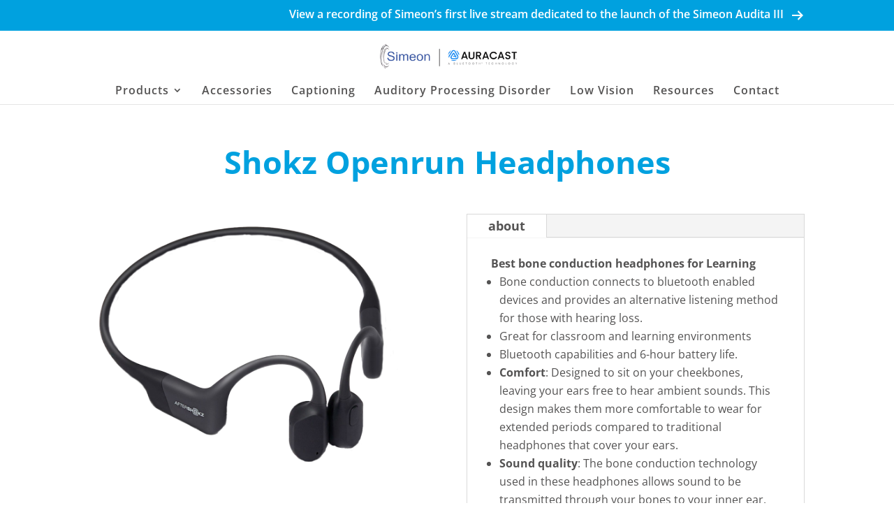

--- FILE ---
content_type: text/html; charset=UTF-8
request_url: https://simeoncanada.com/product-shokzopenrunbest-bone-conduction-headphones-for-learning/
body_size: 126885
content:
<!DOCTYPE html>
<html lang="en-US">
<head>
	<meta charset="UTF-8" />
<meta http-equiv="X-UA-Compatible" content="IE=edge">
	<link rel="pingback" href="https://simeoncanada.com/xmlrpc.php" />

	<script type="text/javascript">
		document.documentElement.className = 'js';
	</script>
	
	<link rel="preconnect" href="https://fonts.gstatic.com" crossorigin /><style id="et-divi-open-sans-inline-css">/* Original: https://fonts.googleapis.com/css?family=Open+Sans:300italic,400italic,600italic,700italic,800italic,400,300,600,700,800&#038;subset=latin,latin-ext&#038;display=swap *//* User Agent: Mozilla/5.0 (Unknown; Linux x86_64) AppleWebKit/538.1 (KHTML, like Gecko) Safari/538.1 Daum/4.1 */@font-face {font-family: 'Open Sans';font-style: italic;font-weight: 300;font-stretch: normal;font-display: swap;src: url(https://fonts.gstatic.com/s/opensans/v44/memQYaGs126MiZpBA-UFUIcVXSCEkx2cmqvXlWq8tWZ0Pw86hd0Rk5hkWV4exQ.ttf) format('truetype');}@font-face {font-family: 'Open Sans';font-style: italic;font-weight: 400;font-stretch: normal;font-display: swap;src: url(https://fonts.gstatic.com/s/opensans/v44/memQYaGs126MiZpBA-UFUIcVXSCEkx2cmqvXlWq8tWZ0Pw86hd0Rk8ZkWV4exQ.ttf) format('truetype');}@font-face {font-family: 'Open Sans';font-style: italic;font-weight: 600;font-stretch: normal;font-display: swap;src: url(https://fonts.gstatic.com/s/opensans/v44/memQYaGs126MiZpBA-UFUIcVXSCEkx2cmqvXlWq8tWZ0Pw86hd0RkxhjWV4exQ.ttf) format('truetype');}@font-face {font-family: 'Open Sans';font-style: italic;font-weight: 700;font-stretch: normal;font-display: swap;src: url(https://fonts.gstatic.com/s/opensans/v44/memQYaGs126MiZpBA-UFUIcVXSCEkx2cmqvXlWq8tWZ0Pw86hd0RkyFjWV4exQ.ttf) format('truetype');}@font-face {font-family: 'Open Sans';font-style: italic;font-weight: 800;font-stretch: normal;font-display: swap;src: url(https://fonts.gstatic.com/s/opensans/v44/memQYaGs126MiZpBA-UFUIcVXSCEkx2cmqvXlWq8tWZ0Pw86hd0Rk0ZjWV4exQ.ttf) format('truetype');}@font-face {font-family: 'Open Sans';font-style: normal;font-weight: 300;font-stretch: normal;font-display: swap;src: url(https://fonts.gstatic.com/s/opensans/v44/memSYaGs126MiZpBA-UvWbX2vVnXBbObj2OVZyOOSr4dVJWUgsiH0B4uaVc.ttf) format('truetype');}@font-face {font-family: 'Open Sans';font-style: normal;font-weight: 400;font-stretch: normal;font-display: swap;src: url(https://fonts.gstatic.com/s/opensans/v44/memSYaGs126MiZpBA-UvWbX2vVnXBbObj2OVZyOOSr4dVJWUgsjZ0B4uaVc.ttf) format('truetype');}@font-face {font-family: 'Open Sans';font-style: normal;font-weight: 600;font-stretch: normal;font-display: swap;src: url(https://fonts.gstatic.com/s/opensans/v44/memSYaGs126MiZpBA-UvWbX2vVnXBbObj2OVZyOOSr4dVJWUgsgH1x4uaVc.ttf) format('truetype');}@font-face {font-family: 'Open Sans';font-style: normal;font-weight: 700;font-stretch: normal;font-display: swap;src: url(https://fonts.gstatic.com/s/opensans/v44/memSYaGs126MiZpBA-UvWbX2vVnXBbObj2OVZyOOSr4dVJWUgsg-1x4uaVc.ttf) format('truetype');}@font-face {font-family: 'Open Sans';font-style: normal;font-weight: 800;font-stretch: normal;font-display: swap;src: url(https://fonts.gstatic.com/s/opensans/v44/memSYaGs126MiZpBA-UvWbX2vVnXBbObj2OVZyOOSr4dVJWUgshZ1x4uaVc.ttf) format('truetype');}/* User Agent: Mozilla/5.0 (Windows NT 6.1; WOW64; rv:27.0) Gecko/20100101 Firefox/27.0 */@font-face {font-family: 'Open Sans';font-style: italic;font-weight: 300;font-stretch: normal;font-display: swap;src: url(https://fonts.gstatic.com/l/font?kit=memQYaGs126MiZpBA-UFUIcVXSCEkx2cmqvXlWq8tWZ0Pw86hd0Rk5hkWV4exg&skey=743457fe2cc29280&v=v44) format('woff');}@font-face {font-family: 'Open Sans';font-style: italic;font-weight: 400;font-stretch: normal;font-display: swap;src: url(https://fonts.gstatic.com/l/font?kit=memQYaGs126MiZpBA-UFUIcVXSCEkx2cmqvXlWq8tWZ0Pw86hd0Rk8ZkWV4exg&skey=743457fe2cc29280&v=v44) format('woff');}@font-face {font-family: 'Open Sans';font-style: italic;font-weight: 600;font-stretch: normal;font-display: swap;src: url(https://fonts.gstatic.com/l/font?kit=memQYaGs126MiZpBA-UFUIcVXSCEkx2cmqvXlWq8tWZ0Pw86hd0RkxhjWV4exg&skey=743457fe2cc29280&v=v44) format('woff');}@font-face {font-family: 'Open Sans';font-style: italic;font-weight: 700;font-stretch: normal;font-display: swap;src: url(https://fonts.gstatic.com/l/font?kit=memQYaGs126MiZpBA-UFUIcVXSCEkx2cmqvXlWq8tWZ0Pw86hd0RkyFjWV4exg&skey=743457fe2cc29280&v=v44) format('woff');}@font-face {font-family: 'Open Sans';font-style: italic;font-weight: 800;font-stretch: normal;font-display: swap;src: url(https://fonts.gstatic.com/l/font?kit=memQYaGs126MiZpBA-UFUIcVXSCEkx2cmqvXlWq8tWZ0Pw86hd0Rk0ZjWV4exg&skey=743457fe2cc29280&v=v44) format('woff');}@font-face {font-family: 'Open Sans';font-style: normal;font-weight: 300;font-stretch: normal;font-display: swap;src: url(https://fonts.gstatic.com/l/font?kit=memSYaGs126MiZpBA-UvWbX2vVnXBbObj2OVZyOOSr4dVJWUgsiH0B4uaVQ&skey=62c1cbfccc78b4b2&v=v44) format('woff');}@font-face {font-family: 'Open Sans';font-style: normal;font-weight: 400;font-stretch: normal;font-display: swap;src: url(https://fonts.gstatic.com/l/font?kit=memSYaGs126MiZpBA-UvWbX2vVnXBbObj2OVZyOOSr4dVJWUgsjZ0B4uaVQ&skey=62c1cbfccc78b4b2&v=v44) format('woff');}@font-face {font-family: 'Open Sans';font-style: normal;font-weight: 600;font-stretch: normal;font-display: swap;src: url(https://fonts.gstatic.com/l/font?kit=memSYaGs126MiZpBA-UvWbX2vVnXBbObj2OVZyOOSr4dVJWUgsgH1x4uaVQ&skey=62c1cbfccc78b4b2&v=v44) format('woff');}@font-face {font-family: 'Open Sans';font-style: normal;font-weight: 700;font-stretch: normal;font-display: swap;src: url(https://fonts.gstatic.com/l/font?kit=memSYaGs126MiZpBA-UvWbX2vVnXBbObj2OVZyOOSr4dVJWUgsg-1x4uaVQ&skey=62c1cbfccc78b4b2&v=v44) format('woff');}@font-face {font-family: 'Open Sans';font-style: normal;font-weight: 800;font-stretch: normal;font-display: swap;src: url(https://fonts.gstatic.com/l/font?kit=memSYaGs126MiZpBA-UvWbX2vVnXBbObj2OVZyOOSr4dVJWUgshZ1x4uaVQ&skey=62c1cbfccc78b4b2&v=v44) format('woff');}/* User Agent: Mozilla/5.0 (Windows NT 6.3; rv:39.0) Gecko/20100101 Firefox/39.0 */@font-face {font-family: 'Open Sans';font-style: italic;font-weight: 300;font-stretch: normal;font-display: swap;src: url(https://fonts.gstatic.com/s/opensans/v44/memQYaGs126MiZpBA-UFUIcVXSCEkx2cmqvXlWq8tWZ0Pw86hd0Rk5hkWV4ewA.woff2) format('woff2');}@font-face {font-family: 'Open Sans';font-style: italic;font-weight: 400;font-stretch: normal;font-display: swap;src: url(https://fonts.gstatic.com/s/opensans/v44/memQYaGs126MiZpBA-UFUIcVXSCEkx2cmqvXlWq8tWZ0Pw86hd0Rk8ZkWV4ewA.woff2) format('woff2');}@font-face {font-family: 'Open Sans';font-style: italic;font-weight: 600;font-stretch: normal;font-display: swap;src: url(https://fonts.gstatic.com/s/opensans/v44/memQYaGs126MiZpBA-UFUIcVXSCEkx2cmqvXlWq8tWZ0Pw86hd0RkxhjWV4ewA.woff2) format('woff2');}@font-face {font-family: 'Open Sans';font-style: italic;font-weight: 700;font-stretch: normal;font-display: swap;src: url(https://fonts.gstatic.com/s/opensans/v44/memQYaGs126MiZpBA-UFUIcVXSCEkx2cmqvXlWq8tWZ0Pw86hd0RkyFjWV4ewA.woff2) format('woff2');}@font-face {font-family: 'Open Sans';font-style: italic;font-weight: 800;font-stretch: normal;font-display: swap;src: url(https://fonts.gstatic.com/s/opensans/v44/memQYaGs126MiZpBA-UFUIcVXSCEkx2cmqvXlWq8tWZ0Pw86hd0Rk0ZjWV4ewA.woff2) format('woff2');}@font-face {font-family: 'Open Sans';font-style: normal;font-weight: 300;font-stretch: normal;font-display: swap;src: url(https://fonts.gstatic.com/s/opensans/v44/memSYaGs126MiZpBA-UvWbX2vVnXBbObj2OVZyOOSr4dVJWUgsiH0B4uaVI.woff2) format('woff2');}@font-face {font-family: 'Open Sans';font-style: normal;font-weight: 400;font-stretch: normal;font-display: swap;src: url(https://fonts.gstatic.com/s/opensans/v44/memSYaGs126MiZpBA-UvWbX2vVnXBbObj2OVZyOOSr4dVJWUgsjZ0B4uaVI.woff2) format('woff2');}@font-face {font-family: 'Open Sans';font-style: normal;font-weight: 600;font-stretch: normal;font-display: swap;src: url(https://fonts.gstatic.com/s/opensans/v44/memSYaGs126MiZpBA-UvWbX2vVnXBbObj2OVZyOOSr4dVJWUgsgH1x4uaVI.woff2) format('woff2');}@font-face {font-family: 'Open Sans';font-style: normal;font-weight: 700;font-stretch: normal;font-display: swap;src: url(https://fonts.gstatic.com/s/opensans/v44/memSYaGs126MiZpBA-UvWbX2vVnXBbObj2OVZyOOSr4dVJWUgsg-1x4uaVI.woff2) format('woff2');}@font-face {font-family: 'Open Sans';font-style: normal;font-weight: 800;font-stretch: normal;font-display: swap;src: url(https://fonts.gstatic.com/s/opensans/v44/memSYaGs126MiZpBA-UvWbX2vVnXBbObj2OVZyOOSr4dVJWUgshZ1x4uaVI.woff2) format('woff2');}</style><style id="et-builder-googlefonts-cached-inline">/* Original: https://fonts.googleapis.com/css?family=Roboto:100,100italic,300,300italic,regular,italic,500,500italic,700,700italic,900,900italic|Josefin+Sans:100,200,300,regular,500,600,700,100italic,200italic,300italic,italic,500italic,600italic,700italic|Inter:100,200,300,regular,500,600,700,800,900&#038;subset=latin,latin-ext&#038;display=swap *//* User Agent: Mozilla/5.0 (Unknown; Linux x86_64) AppleWebKit/538.1 (KHTML, like Gecko) Safari/538.1 Daum/4.1 */@font-face {font-family: 'Inter';font-style: normal;font-weight: 100;font-display: swap;src: url(https://fonts.gstatic.com/s/inter/v20/UcCO3FwrK3iLTeHuS_nVMrMxCp50SjIw2boKoduKmMEVuLyeAZFhjQ.ttf) format('truetype');}@font-face {font-family: 'Inter';font-style: normal;font-weight: 200;font-display: swap;src: url(https://fonts.gstatic.com/s/inter/v20/UcCO3FwrK3iLTeHuS_nVMrMxCp50SjIw2boKoduKmMEVuDyfAZFhjQ.ttf) format('truetype');}@font-face {font-family: 'Inter';font-style: normal;font-weight: 300;font-display: swap;src: url(https://fonts.gstatic.com/s/inter/v20/UcCO3FwrK3iLTeHuS_nVMrMxCp50SjIw2boKoduKmMEVuOKfAZFhjQ.ttf) format('truetype');}@font-face {font-family: 'Inter';font-style: normal;font-weight: 400;font-display: swap;src: url(https://fonts.gstatic.com/s/inter/v20/UcCO3FwrK3iLTeHuS_nVMrMxCp50SjIw2boKoduKmMEVuLyfAZFhjQ.ttf) format('truetype');}@font-face {font-family: 'Inter';font-style: normal;font-weight: 500;font-display: swap;src: url(https://fonts.gstatic.com/s/inter/v20/UcCO3FwrK3iLTeHuS_nVMrMxCp50SjIw2boKoduKmMEVuI6fAZFhjQ.ttf) format('truetype');}@font-face {font-family: 'Inter';font-style: normal;font-weight: 600;font-display: swap;src: url(https://fonts.gstatic.com/s/inter/v20/UcCO3FwrK3iLTeHuS_nVMrMxCp50SjIw2boKoduKmMEVuGKYAZFhjQ.ttf) format('truetype');}@font-face {font-family: 'Inter';font-style: normal;font-weight: 700;font-display: swap;src: url(https://fonts.gstatic.com/s/inter/v20/UcCO3FwrK3iLTeHuS_nVMrMxCp50SjIw2boKoduKmMEVuFuYAZFhjQ.ttf) format('truetype');}@font-face {font-family: 'Inter';font-style: normal;font-weight: 800;font-display: swap;src: url(https://fonts.gstatic.com/s/inter/v20/UcCO3FwrK3iLTeHuS_nVMrMxCp50SjIw2boKoduKmMEVuDyYAZFhjQ.ttf) format('truetype');}@font-face {font-family: 'Inter';font-style: normal;font-weight: 900;font-display: swap;src: url(https://fonts.gstatic.com/s/inter/v20/UcCO3FwrK3iLTeHuS_nVMrMxCp50SjIw2boKoduKmMEVuBWYAZFhjQ.ttf) format('truetype');}@font-face {font-family: 'Josefin Sans';font-style: italic;font-weight: 100;font-display: swap;src: url(https://fonts.gstatic.com/s/josefinsans/v34/Qw3JZQNVED7rKGKxtqIqX5EUCGZ2dIn0FyA96fCTtINRIyzt.ttf) format('truetype');}@font-face {font-family: 'Josefin Sans';font-style: italic;font-weight: 200;font-display: swap;src: url(https://fonts.gstatic.com/s/josefinsans/v34/Qw3JZQNVED7rKGKxtqIqX5EUCGZ2dIn0FyA96fCTNIJRIyzt.ttf) format('truetype');}@font-face {font-family: 'Josefin Sans';font-style: italic;font-weight: 300;font-display: swap;src: url(https://fonts.gstatic.com/s/josefinsans/v34/Qw3JZQNVED7rKGKxtqIqX5EUCGZ2dIn0FyA96fCT6oJRIyzt.ttf) format('truetype');}@font-face {font-family: 'Josefin Sans';font-style: italic;font-weight: 400;font-display: swap;src: url(https://fonts.gstatic.com/s/josefinsans/v34/Qw3JZQNVED7rKGKxtqIqX5EUCGZ2dIn0FyA96fCTtIJRIyzt.ttf) format('truetype');}@font-face {font-family: 'Josefin Sans';font-style: italic;font-weight: 500;font-display: swap;src: url(https://fonts.gstatic.com/s/josefinsans/v34/Qw3JZQNVED7rKGKxtqIqX5EUCGZ2dIn0FyA96fCThoJRIyzt.ttf) format('truetype');}@font-face {font-family: 'Josefin Sans';font-style: italic;font-weight: 600;font-display: swap;src: url(https://fonts.gstatic.com/s/josefinsans/v34/Qw3JZQNVED7rKGKxtqIqX5EUCGZ2dIn0FyA96fCTaoVRIyzt.ttf) format('truetype');}@font-face {font-family: 'Josefin Sans';font-style: italic;font-weight: 700;font-display: swap;src: url(https://fonts.gstatic.com/s/josefinsans/v34/Qw3JZQNVED7rKGKxtqIqX5EUCGZ2dIn0FyA96fCTU4VRIyzt.ttf) format('truetype');}@font-face {font-family: 'Josefin Sans';font-style: normal;font-weight: 100;font-display: swap;src: url(https://fonts.gstatic.com/s/josefinsans/v34/Qw3PZQNVED7rKGKxtqIqX5E-AVSJrOCfjY46_DjRbMhhKg.ttf) format('truetype');}@font-face {font-family: 'Josefin Sans';font-style: normal;font-weight: 200;font-display: swap;src: url(https://fonts.gstatic.com/s/josefinsans/v34/Qw3PZQNVED7rKGKxtqIqX5E-AVSJrOCfjY46_LjQbMhhKg.ttf) format('truetype');}@font-face {font-family: 'Josefin Sans';font-style: normal;font-weight: 300;font-display: swap;src: url(https://fonts.gstatic.com/s/josefinsans/v34/Qw3PZQNVED7rKGKxtqIqX5E-AVSJrOCfjY46_GbQbMhhKg.ttf) format('truetype');}@font-face {font-family: 'Josefin Sans';font-style: normal;font-weight: 400;font-display: swap;src: url(https://fonts.gstatic.com/s/josefinsans/v34/Qw3PZQNVED7rKGKxtqIqX5E-AVSJrOCfjY46_DjQbMhhKg.ttf) format('truetype');}@font-face {font-family: 'Josefin Sans';font-style: normal;font-weight: 500;font-display: swap;src: url(https://fonts.gstatic.com/s/josefinsans/v34/Qw3PZQNVED7rKGKxtqIqX5E-AVSJrOCfjY46_ArQbMhhKg.ttf) format('truetype');}@font-face {font-family: 'Josefin Sans';font-style: normal;font-weight: 600;font-display: swap;src: url(https://fonts.gstatic.com/s/josefinsans/v34/Qw3PZQNVED7rKGKxtqIqX5E-AVSJrOCfjY46_ObXbMhhKg.ttf) format('truetype');}@font-face {font-family: 'Josefin Sans';font-style: normal;font-weight: 700;font-display: swap;src: url(https://fonts.gstatic.com/s/josefinsans/v34/Qw3PZQNVED7rKGKxtqIqX5E-AVSJrOCfjY46_N_XbMhhKg.ttf) format('truetype');}@font-face {font-family: 'Roboto';font-style: italic;font-weight: 100;font-stretch: normal;font-display: swap;src: url(https://fonts.gstatic.com/s/roboto/v50/KFOKCnqEu92Fr1Mu53ZEC9_Vu3r1gIhOszmOClHrs6ljXfMMLoHRuAb-lg.ttf) format('truetype');}@font-face {font-family: 'Roboto';font-style: italic;font-weight: 300;font-stretch: normal;font-display: swap;src: url(https://fonts.gstatic.com/s/roboto/v50/KFOKCnqEu92Fr1Mu53ZEC9_Vu3r1gIhOszmOClHrs6ljXfMMLt_QuAb-lg.ttf) format('truetype');}@font-face {font-family: 'Roboto';font-style: italic;font-weight: 400;font-stretch: normal;font-display: swap;src: url(https://fonts.gstatic.com/s/roboto/v50/KFOKCnqEu92Fr1Mu53ZEC9_Vu3r1gIhOszmOClHrs6ljXfMMLoHQuAb-lg.ttf) format('truetype');}@font-face {font-family: 'Roboto';font-style: italic;font-weight: 500;font-stretch: normal;font-display: swap;src: url(https://fonts.gstatic.com/s/roboto/v50/KFOKCnqEu92Fr1Mu53ZEC9_Vu3r1gIhOszmOClHrs6ljXfMMLrPQuAb-lg.ttf) format('truetype');}@font-face {font-family: 'Roboto';font-style: italic;font-weight: 700;font-stretch: normal;font-display: swap;src: url(https://fonts.gstatic.com/s/roboto/v50/KFOKCnqEu92Fr1Mu53ZEC9_Vu3r1gIhOszmOClHrs6ljXfMMLmbXuAb-lg.ttf) format('truetype');}@font-face {font-family: 'Roboto';font-style: italic;font-weight: 900;font-stretch: normal;font-display: swap;src: url(https://fonts.gstatic.com/s/roboto/v50/KFOKCnqEu92Fr1Mu53ZEC9_Vu3r1gIhOszmOClHrs6ljXfMMLijXuAb-lg.ttf) format('truetype');}@font-face {font-family: 'Roboto';font-style: normal;font-weight: 100;font-stretch: normal;font-display: swap;src: url(https://fonts.gstatic.com/s/roboto/v50/KFOMCnqEu92Fr1ME7kSn66aGLdTylUAMQXC89YmC2DPNWubEbFmaiA8.ttf) format('truetype');}@font-face {font-family: 'Roboto';font-style: normal;font-weight: 300;font-stretch: normal;font-display: swap;src: url(https://fonts.gstatic.com/s/roboto/v50/KFOMCnqEu92Fr1ME7kSn66aGLdTylUAMQXC89YmC2DPNWuaabVmaiA8.ttf) format('truetype');}@font-face {font-family: 'Roboto';font-style: normal;font-weight: 400;font-stretch: normal;font-display: swap;src: url(https://fonts.gstatic.com/s/roboto/v50/KFOMCnqEu92Fr1ME7kSn66aGLdTylUAMQXC89YmC2DPNWubEbVmaiA8.ttf) format('truetype');}@font-face {font-family: 'Roboto';font-style: normal;font-weight: 500;font-stretch: normal;font-display: swap;src: url(https://fonts.gstatic.com/s/roboto/v50/KFOMCnqEu92Fr1ME7kSn66aGLdTylUAMQXC89YmC2DPNWub2bVmaiA8.ttf) format('truetype');}@font-face {font-family: 'Roboto';font-style: normal;font-weight: 700;font-stretch: normal;font-display: swap;src: url(https://fonts.gstatic.com/s/roboto/v50/KFOMCnqEu92Fr1ME7kSn66aGLdTylUAMQXC89YmC2DPNWuYjalmaiA8.ttf) format('truetype');}@font-face {font-family: 'Roboto';font-style: normal;font-weight: 900;font-stretch: normal;font-display: swap;src: url(https://fonts.gstatic.com/s/roboto/v50/KFOMCnqEu92Fr1ME7kSn66aGLdTylUAMQXC89YmC2DPNWuZtalmaiA8.ttf) format('truetype');}/* User Agent: Mozilla/5.0 (Windows NT 6.1; WOW64; rv:27.0) Gecko/20100101 Firefox/27.0 */@font-face {font-family: 'Inter';font-style: normal;font-weight: 100;font-display: swap;src: url(https://fonts.gstatic.com/l/font?kit=UcCO3FwrK3iLTeHuS_nVMrMxCp50SjIw2boKoduKmMEVuLyeAZFhjg&skey=c491285d6722e4fa&v=v20) format('woff');}@font-face {font-family: 'Inter';font-style: normal;font-weight: 200;font-display: swap;src: url(https://fonts.gstatic.com/l/font?kit=UcCO3FwrK3iLTeHuS_nVMrMxCp50SjIw2boKoduKmMEVuDyfAZFhjg&skey=c491285d6722e4fa&v=v20) format('woff');}@font-face {font-family: 'Inter';font-style: normal;font-weight: 300;font-display: swap;src: url(https://fonts.gstatic.com/l/font?kit=UcCO3FwrK3iLTeHuS_nVMrMxCp50SjIw2boKoduKmMEVuOKfAZFhjg&skey=c491285d6722e4fa&v=v20) format('woff');}@font-face {font-family: 'Inter';font-style: normal;font-weight: 400;font-display: swap;src: url(https://fonts.gstatic.com/l/font?kit=UcCO3FwrK3iLTeHuS_nVMrMxCp50SjIw2boKoduKmMEVuLyfAZFhjg&skey=c491285d6722e4fa&v=v20) format('woff');}@font-face {font-family: 'Inter';font-style: normal;font-weight: 500;font-display: swap;src: url(https://fonts.gstatic.com/l/font?kit=UcCO3FwrK3iLTeHuS_nVMrMxCp50SjIw2boKoduKmMEVuI6fAZFhjg&skey=c491285d6722e4fa&v=v20) format('woff');}@font-face {font-family: 'Inter';font-style: normal;font-weight: 600;font-display: swap;src: url(https://fonts.gstatic.com/l/font?kit=UcCO3FwrK3iLTeHuS_nVMrMxCp50SjIw2boKoduKmMEVuGKYAZFhjg&skey=c491285d6722e4fa&v=v20) format('woff');}@font-face {font-family: 'Inter';font-style: normal;font-weight: 700;font-display: swap;src: url(https://fonts.gstatic.com/l/font?kit=UcCO3FwrK3iLTeHuS_nVMrMxCp50SjIw2boKoduKmMEVuFuYAZFhjg&skey=c491285d6722e4fa&v=v20) format('woff');}@font-face {font-family: 'Inter';font-style: normal;font-weight: 800;font-display: swap;src: url(https://fonts.gstatic.com/l/font?kit=UcCO3FwrK3iLTeHuS_nVMrMxCp50SjIw2boKoduKmMEVuDyYAZFhjg&skey=c491285d6722e4fa&v=v20) format('woff');}@font-face {font-family: 'Inter';font-style: normal;font-weight: 900;font-display: swap;src: url(https://fonts.gstatic.com/l/font?kit=UcCO3FwrK3iLTeHuS_nVMrMxCp50SjIw2boKoduKmMEVuBWYAZFhjg&skey=c491285d6722e4fa&v=v20) format('woff');}@font-face {font-family: 'Josefin Sans';font-style: italic;font-weight: 100;font-display: swap;src: url(https://fonts.gstatic.com/l/font?kit=Qw3JZQNVED7rKGKxtqIqX5EUCGZ2dIn0FyA96fCTtINRIyzu&skey=63d8bfdaaa359390&v=v34) format('woff');}@font-face {font-family: 'Josefin Sans';font-style: italic;font-weight: 200;font-display: swap;src: url(https://fonts.gstatic.com/l/font?kit=Qw3JZQNVED7rKGKxtqIqX5EUCGZ2dIn0FyA96fCTNIJRIyzu&skey=63d8bfdaaa359390&v=v34) format('woff');}@font-face {font-family: 'Josefin Sans';font-style: italic;font-weight: 300;font-display: swap;src: url(https://fonts.gstatic.com/l/font?kit=Qw3JZQNVED7rKGKxtqIqX5EUCGZ2dIn0FyA96fCT6oJRIyzu&skey=63d8bfdaaa359390&v=v34) format('woff');}@font-face {font-family: 'Josefin Sans';font-style: italic;font-weight: 400;font-display: swap;src: url(https://fonts.gstatic.com/l/font?kit=Qw3JZQNVED7rKGKxtqIqX5EUCGZ2dIn0FyA96fCTtIJRIyzu&skey=63d8bfdaaa359390&v=v34) format('woff');}@font-face {font-family: 'Josefin Sans';font-style: italic;font-weight: 500;font-display: swap;src: url(https://fonts.gstatic.com/l/font?kit=Qw3JZQNVED7rKGKxtqIqX5EUCGZ2dIn0FyA96fCThoJRIyzu&skey=63d8bfdaaa359390&v=v34) format('woff');}@font-face {font-family: 'Josefin Sans';font-style: italic;font-weight: 600;font-display: swap;src: url(https://fonts.gstatic.com/l/font?kit=Qw3JZQNVED7rKGKxtqIqX5EUCGZ2dIn0FyA96fCTaoVRIyzu&skey=63d8bfdaaa359390&v=v34) format('woff');}@font-face {font-family: 'Josefin Sans';font-style: italic;font-weight: 700;font-display: swap;src: url(https://fonts.gstatic.com/l/font?kit=Qw3JZQNVED7rKGKxtqIqX5EUCGZ2dIn0FyA96fCTU4VRIyzu&skey=63d8bfdaaa359390&v=v34) format('woff');}@font-face {font-family: 'Josefin Sans';font-style: normal;font-weight: 100;font-display: swap;src: url(https://fonts.gstatic.com/l/font?kit=Qw3PZQNVED7rKGKxtqIqX5E-AVSJrOCfjY46_DjRbMhhKQ&skey=22ddf758bcf1d5cd&v=v34) format('woff');}@font-face {font-family: 'Josefin Sans';font-style: normal;font-weight: 200;font-display: swap;src: url(https://fonts.gstatic.com/l/font?kit=Qw3PZQNVED7rKGKxtqIqX5E-AVSJrOCfjY46_LjQbMhhKQ&skey=22ddf758bcf1d5cd&v=v34) format('woff');}@font-face {font-family: 'Josefin Sans';font-style: normal;font-weight: 300;font-display: swap;src: url(https://fonts.gstatic.com/l/font?kit=Qw3PZQNVED7rKGKxtqIqX5E-AVSJrOCfjY46_GbQbMhhKQ&skey=22ddf758bcf1d5cd&v=v34) format('woff');}@font-face {font-family: 'Josefin Sans';font-style: normal;font-weight: 400;font-display: swap;src: url(https://fonts.gstatic.com/l/font?kit=Qw3PZQNVED7rKGKxtqIqX5E-AVSJrOCfjY46_DjQbMhhKQ&skey=22ddf758bcf1d5cd&v=v34) format('woff');}@font-face {font-family: 'Josefin Sans';font-style: normal;font-weight: 500;font-display: swap;src: url(https://fonts.gstatic.com/l/font?kit=Qw3PZQNVED7rKGKxtqIqX5E-AVSJrOCfjY46_ArQbMhhKQ&skey=22ddf758bcf1d5cd&v=v34) format('woff');}@font-face {font-family: 'Josefin Sans';font-style: normal;font-weight: 600;font-display: swap;src: url(https://fonts.gstatic.com/l/font?kit=Qw3PZQNVED7rKGKxtqIqX5E-AVSJrOCfjY46_ObXbMhhKQ&skey=22ddf758bcf1d5cd&v=v34) format('woff');}@font-face {font-family: 'Josefin Sans';font-style: normal;font-weight: 700;font-display: swap;src: url(https://fonts.gstatic.com/l/font?kit=Qw3PZQNVED7rKGKxtqIqX5E-AVSJrOCfjY46_N_XbMhhKQ&skey=22ddf758bcf1d5cd&v=v34) format('woff');}@font-face {font-family: 'Roboto';font-style: italic;font-weight: 100;font-stretch: normal;font-display: swap;src: url(https://fonts.gstatic.com/l/font?kit=KFOKCnqEu92Fr1Mu53ZEC9_Vu3r1gIhOszmOClHrs6ljXfMMLoHRuAb-lQ&skey=c608c610063635f9&v=v50) format('woff');}@font-face {font-family: 'Roboto';font-style: italic;font-weight: 300;font-stretch: normal;font-display: swap;src: url(https://fonts.gstatic.com/l/font?kit=KFOKCnqEu92Fr1Mu53ZEC9_Vu3r1gIhOszmOClHrs6ljXfMMLt_QuAb-lQ&skey=c608c610063635f9&v=v50) format('woff');}@font-face {font-family: 'Roboto';font-style: italic;font-weight: 400;font-stretch: normal;font-display: swap;src: url(https://fonts.gstatic.com/l/font?kit=KFOKCnqEu92Fr1Mu53ZEC9_Vu3r1gIhOszmOClHrs6ljXfMMLoHQuAb-lQ&skey=c608c610063635f9&v=v50) format('woff');}@font-face {font-family: 'Roboto';font-style: italic;font-weight: 500;font-stretch: normal;font-display: swap;src: url(https://fonts.gstatic.com/l/font?kit=KFOKCnqEu92Fr1Mu53ZEC9_Vu3r1gIhOszmOClHrs6ljXfMMLrPQuAb-lQ&skey=c608c610063635f9&v=v50) format('woff');}@font-face {font-family: 'Roboto';font-style: italic;font-weight: 700;font-stretch: normal;font-display: swap;src: url(https://fonts.gstatic.com/l/font?kit=KFOKCnqEu92Fr1Mu53ZEC9_Vu3r1gIhOszmOClHrs6ljXfMMLmbXuAb-lQ&skey=c608c610063635f9&v=v50) format('woff');}@font-face {font-family: 'Roboto';font-style: italic;font-weight: 900;font-stretch: normal;font-display: swap;src: url(https://fonts.gstatic.com/l/font?kit=KFOKCnqEu92Fr1Mu53ZEC9_Vu3r1gIhOszmOClHrs6ljXfMMLijXuAb-lQ&skey=c608c610063635f9&v=v50) format('woff');}@font-face {font-family: 'Roboto';font-style: normal;font-weight: 100;font-stretch: normal;font-display: swap;src: url(https://fonts.gstatic.com/l/font?kit=KFOMCnqEu92Fr1ME7kSn66aGLdTylUAMQXC89YmC2DPNWubEbFmaiAw&skey=a0a0114a1dcab3ac&v=v50) format('woff');}@font-face {font-family: 'Roboto';font-style: normal;font-weight: 300;font-stretch: normal;font-display: swap;src: url(https://fonts.gstatic.com/l/font?kit=KFOMCnqEu92Fr1ME7kSn66aGLdTylUAMQXC89YmC2DPNWuaabVmaiAw&skey=a0a0114a1dcab3ac&v=v50) format('woff');}@font-face {font-family: 'Roboto';font-style: normal;font-weight: 400;font-stretch: normal;font-display: swap;src: url(https://fonts.gstatic.com/l/font?kit=KFOMCnqEu92Fr1ME7kSn66aGLdTylUAMQXC89YmC2DPNWubEbVmaiAw&skey=a0a0114a1dcab3ac&v=v50) format('woff');}@font-face {font-family: 'Roboto';font-style: normal;font-weight: 500;font-stretch: normal;font-display: swap;src: url(https://fonts.gstatic.com/l/font?kit=KFOMCnqEu92Fr1ME7kSn66aGLdTylUAMQXC89YmC2DPNWub2bVmaiAw&skey=a0a0114a1dcab3ac&v=v50) format('woff');}@font-face {font-family: 'Roboto';font-style: normal;font-weight: 700;font-stretch: normal;font-display: swap;src: url(https://fonts.gstatic.com/l/font?kit=KFOMCnqEu92Fr1ME7kSn66aGLdTylUAMQXC89YmC2DPNWuYjalmaiAw&skey=a0a0114a1dcab3ac&v=v50) format('woff');}@font-face {font-family: 'Roboto';font-style: normal;font-weight: 900;font-stretch: normal;font-display: swap;src: url(https://fonts.gstatic.com/l/font?kit=KFOMCnqEu92Fr1ME7kSn66aGLdTylUAMQXC89YmC2DPNWuZtalmaiAw&skey=a0a0114a1dcab3ac&v=v50) format('woff');}/* User Agent: Mozilla/5.0 (Windows NT 6.3; rv:39.0) Gecko/20100101 Firefox/39.0 */@font-face {font-family: 'Inter';font-style: normal;font-weight: 100;font-display: swap;src: url(https://fonts.gstatic.com/s/inter/v20/UcCO3FwrK3iLTeHuS_nVMrMxCp50SjIw2boKoduKmMEVuLyeAZFhiA.woff2) format('woff2');}@font-face {font-family: 'Inter';font-style: normal;font-weight: 200;font-display: swap;src: url(https://fonts.gstatic.com/s/inter/v20/UcCO3FwrK3iLTeHuS_nVMrMxCp50SjIw2boKoduKmMEVuDyfAZFhiA.woff2) format('woff2');}@font-face {font-family: 'Inter';font-style: normal;font-weight: 300;font-display: swap;src: url(https://fonts.gstatic.com/s/inter/v20/UcCO3FwrK3iLTeHuS_nVMrMxCp50SjIw2boKoduKmMEVuOKfAZFhiA.woff2) format('woff2');}@font-face {font-family: 'Inter';font-style: normal;font-weight: 400;font-display: swap;src: url(https://fonts.gstatic.com/s/inter/v20/UcCO3FwrK3iLTeHuS_nVMrMxCp50SjIw2boKoduKmMEVuLyfAZFhiA.woff2) format('woff2');}@font-face {font-family: 'Inter';font-style: normal;font-weight: 500;font-display: swap;src: url(https://fonts.gstatic.com/s/inter/v20/UcCO3FwrK3iLTeHuS_nVMrMxCp50SjIw2boKoduKmMEVuI6fAZFhiA.woff2) format('woff2');}@font-face {font-family: 'Inter';font-style: normal;font-weight: 600;font-display: swap;src: url(https://fonts.gstatic.com/s/inter/v20/UcCO3FwrK3iLTeHuS_nVMrMxCp50SjIw2boKoduKmMEVuGKYAZFhiA.woff2) format('woff2');}@font-face {font-family: 'Inter';font-style: normal;font-weight: 700;font-display: swap;src: url(https://fonts.gstatic.com/s/inter/v20/UcCO3FwrK3iLTeHuS_nVMrMxCp50SjIw2boKoduKmMEVuFuYAZFhiA.woff2) format('woff2');}@font-face {font-family: 'Inter';font-style: normal;font-weight: 800;font-display: swap;src: url(https://fonts.gstatic.com/s/inter/v20/UcCO3FwrK3iLTeHuS_nVMrMxCp50SjIw2boKoduKmMEVuDyYAZFhiA.woff2) format('woff2');}@font-face {font-family: 'Inter';font-style: normal;font-weight: 900;font-display: swap;src: url(https://fonts.gstatic.com/s/inter/v20/UcCO3FwrK3iLTeHuS_nVMrMxCp50SjIw2boKoduKmMEVuBWYAZFhiA.woff2) format('woff2');}@font-face {font-family: 'Josefin Sans';font-style: italic;font-weight: 100;font-display: swap;src: url(https://fonts.gstatic.com/s/josefinsans/v34/Qw3JZQNVED7rKGKxtqIqX5EUCGZ2dIn0FyA96fCTtINRIyzo.woff2) format('woff2');}@font-face {font-family: 'Josefin Sans';font-style: italic;font-weight: 200;font-display: swap;src: url(https://fonts.gstatic.com/s/josefinsans/v34/Qw3JZQNVED7rKGKxtqIqX5EUCGZ2dIn0FyA96fCTNIJRIyzo.woff2) format('woff2');}@font-face {font-family: 'Josefin Sans';font-style: italic;font-weight: 300;font-display: swap;src: url(https://fonts.gstatic.com/s/josefinsans/v34/Qw3JZQNVED7rKGKxtqIqX5EUCGZ2dIn0FyA96fCT6oJRIyzo.woff2) format('woff2');}@font-face {font-family: 'Josefin Sans';font-style: italic;font-weight: 400;font-display: swap;src: url(https://fonts.gstatic.com/s/josefinsans/v34/Qw3JZQNVED7rKGKxtqIqX5EUCGZ2dIn0FyA96fCTtIJRIyzo.woff2) format('woff2');}@font-face {font-family: 'Josefin Sans';font-style: italic;font-weight: 500;font-display: swap;src: url(https://fonts.gstatic.com/s/josefinsans/v34/Qw3JZQNVED7rKGKxtqIqX5EUCGZ2dIn0FyA96fCThoJRIyzo.woff2) format('woff2');}@font-face {font-family: 'Josefin Sans';font-style: italic;font-weight: 600;font-display: swap;src: url(https://fonts.gstatic.com/s/josefinsans/v34/Qw3JZQNVED7rKGKxtqIqX5EUCGZ2dIn0FyA96fCTaoVRIyzo.woff2) format('woff2');}@font-face {font-family: 'Josefin Sans';font-style: italic;font-weight: 700;font-display: swap;src: url(https://fonts.gstatic.com/s/josefinsans/v34/Qw3JZQNVED7rKGKxtqIqX5EUCGZ2dIn0FyA96fCTU4VRIyzo.woff2) format('woff2');}@font-face {font-family: 'Josefin Sans';font-style: normal;font-weight: 100;font-display: swap;src: url(https://fonts.gstatic.com/s/josefinsans/v34/Qw3PZQNVED7rKGKxtqIqX5E-AVSJrOCfjY46_DjRbMhhLw.woff2) format('woff2');}@font-face {font-family: 'Josefin Sans';font-style: normal;font-weight: 200;font-display: swap;src: url(https://fonts.gstatic.com/s/josefinsans/v34/Qw3PZQNVED7rKGKxtqIqX5E-AVSJrOCfjY46_LjQbMhhLw.woff2) format('woff2');}@font-face {font-family: 'Josefin Sans';font-style: normal;font-weight: 300;font-display: swap;src: url(https://fonts.gstatic.com/s/josefinsans/v34/Qw3PZQNVED7rKGKxtqIqX5E-AVSJrOCfjY46_GbQbMhhLw.woff2) format('woff2');}@font-face {font-family: 'Josefin Sans';font-style: normal;font-weight: 400;font-display: swap;src: url(https://fonts.gstatic.com/s/josefinsans/v34/Qw3PZQNVED7rKGKxtqIqX5E-AVSJrOCfjY46_DjQbMhhLw.woff2) format('woff2');}@font-face {font-family: 'Josefin Sans';font-style: normal;font-weight: 500;font-display: swap;src: url(https://fonts.gstatic.com/s/josefinsans/v34/Qw3PZQNVED7rKGKxtqIqX5E-AVSJrOCfjY46_ArQbMhhLw.woff2) format('woff2');}@font-face {font-family: 'Josefin Sans';font-style: normal;font-weight: 600;font-display: swap;src: url(https://fonts.gstatic.com/s/josefinsans/v34/Qw3PZQNVED7rKGKxtqIqX5E-AVSJrOCfjY46_ObXbMhhLw.woff2) format('woff2');}@font-face {font-family: 'Josefin Sans';font-style: normal;font-weight: 700;font-display: swap;src: url(https://fonts.gstatic.com/s/josefinsans/v34/Qw3PZQNVED7rKGKxtqIqX5E-AVSJrOCfjY46_N_XbMhhLw.woff2) format('woff2');}@font-face {font-family: 'Roboto';font-style: italic;font-weight: 100;font-stretch: normal;font-display: swap;src: url(https://fonts.gstatic.com/s/roboto/v50/KFOKCnqEu92Fr1Mu53ZEC9_Vu3r1gIhOszmOClHrs6ljXfMMLoHRuAb-kw.woff2) format('woff2');}@font-face {font-family: 'Roboto';font-style: italic;font-weight: 300;font-stretch: normal;font-display: swap;src: url(https://fonts.gstatic.com/s/roboto/v50/KFOKCnqEu92Fr1Mu53ZEC9_Vu3r1gIhOszmOClHrs6ljXfMMLt_QuAb-kw.woff2) format('woff2');}@font-face {font-family: 'Roboto';font-style: italic;font-weight: 400;font-stretch: normal;font-display: swap;src: url(https://fonts.gstatic.com/s/roboto/v50/KFOKCnqEu92Fr1Mu53ZEC9_Vu3r1gIhOszmOClHrs6ljXfMMLoHQuAb-kw.woff2) format('woff2');}@font-face {font-family: 'Roboto';font-style: italic;font-weight: 500;font-stretch: normal;font-display: swap;src: url(https://fonts.gstatic.com/s/roboto/v50/KFOKCnqEu92Fr1Mu53ZEC9_Vu3r1gIhOszmOClHrs6ljXfMMLrPQuAb-kw.woff2) format('woff2');}@font-face {font-family: 'Roboto';font-style: italic;font-weight: 700;font-stretch: normal;font-display: swap;src: url(https://fonts.gstatic.com/s/roboto/v50/KFOKCnqEu92Fr1Mu53ZEC9_Vu3r1gIhOszmOClHrs6ljXfMMLmbXuAb-kw.woff2) format('woff2');}@font-face {font-family: 'Roboto';font-style: italic;font-weight: 900;font-stretch: normal;font-display: swap;src: url(https://fonts.gstatic.com/s/roboto/v50/KFOKCnqEu92Fr1Mu53ZEC9_Vu3r1gIhOszmOClHrs6ljXfMMLijXuAb-kw.woff2) format('woff2');}@font-face {font-family: 'Roboto';font-style: normal;font-weight: 100;font-stretch: normal;font-display: swap;src: url(https://fonts.gstatic.com/s/roboto/v50/KFOMCnqEu92Fr1ME7kSn66aGLdTylUAMQXC89YmC2DPNWubEbFmaiAo.woff2) format('woff2');}@font-face {font-family: 'Roboto';font-style: normal;font-weight: 300;font-stretch: normal;font-display: swap;src: url(https://fonts.gstatic.com/s/roboto/v50/KFOMCnqEu92Fr1ME7kSn66aGLdTylUAMQXC89YmC2DPNWuaabVmaiAo.woff2) format('woff2');}@font-face {font-family: 'Roboto';font-style: normal;font-weight: 400;font-stretch: normal;font-display: swap;src: url(https://fonts.gstatic.com/s/roboto/v50/KFOMCnqEu92Fr1ME7kSn66aGLdTylUAMQXC89YmC2DPNWubEbVmaiAo.woff2) format('woff2');}@font-face {font-family: 'Roboto';font-style: normal;font-weight: 500;font-stretch: normal;font-display: swap;src: url(https://fonts.gstatic.com/s/roboto/v50/KFOMCnqEu92Fr1ME7kSn66aGLdTylUAMQXC89YmC2DPNWub2bVmaiAo.woff2) format('woff2');}@font-face {font-family: 'Roboto';font-style: normal;font-weight: 700;font-stretch: normal;font-display: swap;src: url(https://fonts.gstatic.com/s/roboto/v50/KFOMCnqEu92Fr1ME7kSn66aGLdTylUAMQXC89YmC2DPNWuYjalmaiAo.woff2) format('woff2');}@font-face {font-family: 'Roboto';font-style: normal;font-weight: 900;font-stretch: normal;font-display: swap;src: url(https://fonts.gstatic.com/s/roboto/v50/KFOMCnqEu92Fr1ME7kSn66aGLdTylUAMQXC89YmC2DPNWuZtalmaiAo.woff2) format('woff2');}</style><meta name='robots' content='index, follow, max-image-preview:large, max-snippet:-1, max-video-preview:-1' />
<script type="text/javascript">
			let jqueryParams=[],jQuery=function(r){return jqueryParams=[...jqueryParams,r],jQuery},$=function(r){return jqueryParams=[...jqueryParams,r],$};window.jQuery=jQuery,window.$=jQuery;let customHeadScripts=!1;jQuery.fn=jQuery.prototype={},$.fn=jQuery.prototype={},jQuery.noConflict=function(r){if(window.jQuery)return jQuery=window.jQuery,$=window.jQuery,customHeadScripts=!0,jQuery.noConflict},jQuery.ready=function(r){jqueryParams=[...jqueryParams,r]},$.ready=function(r){jqueryParams=[...jqueryParams,r]},jQuery.load=function(r){jqueryParams=[...jqueryParams,r]},$.load=function(r){jqueryParams=[...jqueryParams,r]},jQuery.fn.ready=function(r){jqueryParams=[...jqueryParams,r]},$.fn.ready=function(r){jqueryParams=[...jqueryParams,r]};</script>
	<!-- This site is optimized with the Yoast SEO plugin v26.7 - https://yoast.com/wordpress/plugins/seo/ -->
	<title>best bone conduction headphones for learning</title>
	<meta name="description" content="Best bone conduction headphones for learning. These headphones deliver high-quality sound in classrooms for individuals with hearing loss" />
	<link rel="canonical" href="https://simeoncanada.com/product-shokzopenrunbest-bone-conduction-headphones-for-learning/" />
	<meta property="og:locale" content="en_US" />
	<meta property="og:type" content="article" />
	<meta property="og:title" content="best bone conduction headphones for learning" />
	<meta property="og:description" content="Best bone conduction headphones for learning. These headphones deliver high-quality sound in classrooms for individuals with hearing loss" />
	<meta property="og:url" content="https://simeoncanada.com/product-shokzopenrunbest-bone-conduction-headphones-for-learning/" />
	<meta property="og:site_name" content="Simeon Canada | Supportive Hearing Systems Inc." />
	<meta property="article:publisher" content="https://www.facebook.com/simeonsupportivehearingsystems/" />
	<meta property="article:modified_time" content="2023-05-25T15:31:27+00:00" />
	<meta property="og:image" content="https://simeoncanada.com/wp-content/uploads/2020/11/Aftershokz-Aeropex.png" />
	<meta property="og:image:width" content="1060" />
	<meta property="og:image:height" content="846" />
	<meta property="og:image:type" content="image/png" />
	<meta name="twitter:card" content="summary_large_image" />
	<meta name="twitter:site" content="@simeonshs" />
	<meta name="twitter:label1" content="Est. reading time" />
	<meta name="twitter:data1" content="7 minutes" />
	<script type="application/ld+json" class="yoast-schema-graph">{"@context":"https://schema.org","@graph":[{"@type":"WebPage","@id":"https://simeoncanada.com/product-shokzopenrunbest-bone-conduction-headphones-for-learning/","url":"https://simeoncanada.com/product-shokzopenrunbest-bone-conduction-headphones-for-learning/","name":"best bone conduction headphones for learning","isPartOf":{"@id":"https://simeoncanada.com/#website"},"primaryImageOfPage":{"@id":"https://simeoncanada.com/product-shokzopenrunbest-bone-conduction-headphones-for-learning/#primaryimage"},"image":{"@id":"https://simeoncanada.com/product-shokzopenrunbest-bone-conduction-headphones-for-learning/#primaryimage"},"thumbnailUrl":"https://simeoncanada.com/wp-content/uploads/2020/11/Aftershokz-Aeropex.png","datePublished":"2019-02-21T18:00:03+00:00","dateModified":"2023-05-25T15:31:27+00:00","description":"Best bone conduction headphones for learning. These headphones deliver high-quality sound in classrooms for individuals with hearing loss","breadcrumb":{"@id":"https://simeoncanada.com/product-shokzopenrunbest-bone-conduction-headphones-for-learning/#breadcrumb"},"inLanguage":"en-US","potentialAction":[{"@type":"ReadAction","target":["https://simeoncanada.com/product-shokzopenrunbest-bone-conduction-headphones-for-learning/"]}]},{"@type":"ImageObject","inLanguage":"en-US","@id":"https://simeoncanada.com/product-shokzopenrunbest-bone-conduction-headphones-for-learning/#primaryimage","url":"https://simeoncanada.com/wp-content/uploads/2020/11/Aftershokz-Aeropex.png","contentUrl":"https://simeoncanada.com/wp-content/uploads/2020/11/Aftershokz-Aeropex.png","width":1060,"height":846,"caption":"SHOKZ OPENRUN MINI BONE CONDUCTION HEADPHONES"},{"@type":"BreadcrumbList","@id":"https://simeoncanada.com/product-shokzopenrunbest-bone-conduction-headphones-for-learning/#breadcrumb","itemListElement":[{"@type":"ListItem","position":1,"name":"Home","item":"https://simeoncanada.com/"},{"@type":"ListItem","position":2,"name":"Product &#8211; Shokz Openrun headphones"}]},{"@type":"WebSite","@id":"https://simeoncanada.com/#website","url":"https://simeoncanada.com/","name":"Simeon Canada | Supportive Hearing Systems Inc.","description":"AUDIO SOUNDFIELD SYSTEMS FOR CLASSROOMS IN EDUCATION","publisher":{"@id":"https://simeoncanada.com/#organization"},"potentialAction":[{"@type":"SearchAction","target":{"@type":"EntryPoint","urlTemplate":"https://simeoncanada.com/?s={search_term_string}"},"query-input":{"@type":"PropertyValueSpecification","valueRequired":true,"valueName":"search_term_string"}}],"inLanguage":"en-US"},{"@type":"Organization","@id":"https://simeoncanada.com/#organization","name":"Supportive Hearing Systems","url":"https://simeoncanada.com/","logo":{"@type":"ImageObject","inLanguage":"en-US","@id":"https://simeoncanada.com/#/schema/logo/image/","url":"https://simeoncanada.com/wp-content/uploads/2019/01/Simeon-SHS-Logo.png","contentUrl":"https://simeoncanada.com/wp-content/uploads/2019/01/Simeon-SHS-Logo.png","width":2000,"height":472,"caption":"Supportive Hearing Systems"},"image":{"@id":"https://simeoncanada.com/#/schema/logo/image/"},"sameAs":["https://www.facebook.com/simeonsupportivehearingsystems/","https://x.com/simeonshs","https://www.linkedin.com/company/simeon-canada-supportive-hearing-systems/"]}]}</script>
	<!-- / Yoast SEO plugin. -->


<link rel="alternate" type="application/rss+xml" title="Simeon Canada | Supportive Hearing Systems Inc. &raquo; Feed" href="https://simeoncanada.com/feed/" />
<link rel="alternate" type="application/rss+xml" title="Simeon Canada | Supportive Hearing Systems Inc. &raquo; Comments Feed" href="https://simeoncanada.com/comments/feed/" />
<meta content="Divi v.4.27.4" name="generator"/><style type="text/css" media="all">
.wpautoterms-footer{background-color:#ffffff;text-align:center;}
.wpautoterms-footer a{color:#000000;font-family:Arial, sans-serif;font-size:14px;}
.wpautoterms-footer .separator{color:#cccccc;font-family:Arial, sans-serif;font-size:14px;}</style>
<style id='wp-block-library-theme-inline-css' type='text/css'>
.wp-block-audio :where(figcaption){color:#555;font-size:13px;text-align:center}.is-dark-theme .wp-block-audio :where(figcaption){color:#ffffffa6}.wp-block-audio{margin:0 0 1em}.wp-block-code{border:1px solid #ccc;border-radius:4px;font-family:Menlo,Consolas,monaco,monospace;padding:.8em 1em}.wp-block-embed :where(figcaption){color:#555;font-size:13px;text-align:center}.is-dark-theme .wp-block-embed :where(figcaption){color:#ffffffa6}.wp-block-embed{margin:0 0 1em}.blocks-gallery-caption{color:#555;font-size:13px;text-align:center}.is-dark-theme .blocks-gallery-caption{color:#ffffffa6}:root :where(.wp-block-image figcaption){color:#555;font-size:13px;text-align:center}.is-dark-theme :root :where(.wp-block-image figcaption){color:#ffffffa6}.wp-block-image{margin:0 0 1em}.wp-block-pullquote{border-bottom:4px solid;border-top:4px solid;color:currentColor;margin-bottom:1.75em}.wp-block-pullquote cite,.wp-block-pullquote footer,.wp-block-pullquote__citation{color:currentColor;font-size:.8125em;font-style:normal;text-transform:uppercase}.wp-block-quote{border-left:.25em solid;margin:0 0 1.75em;padding-left:1em}.wp-block-quote cite,.wp-block-quote footer{color:currentColor;font-size:.8125em;font-style:normal;position:relative}.wp-block-quote:where(.has-text-align-right){border-left:none;border-right:.25em solid;padding-left:0;padding-right:1em}.wp-block-quote:where(.has-text-align-center){border:none;padding-left:0}.wp-block-quote.is-large,.wp-block-quote.is-style-large,.wp-block-quote:where(.is-style-plain){border:none}.wp-block-search .wp-block-search__label{font-weight:700}.wp-block-search__button{border:1px solid #ccc;padding:.375em .625em}:where(.wp-block-group.has-background){padding:1.25em 2.375em}.wp-block-separator.has-css-opacity{opacity:.4}.wp-block-separator{border:none;border-bottom:2px solid;margin-left:auto;margin-right:auto}.wp-block-separator.has-alpha-channel-opacity{opacity:1}.wp-block-separator:not(.is-style-wide):not(.is-style-dots){width:100px}.wp-block-separator.has-background:not(.is-style-dots){border-bottom:none;height:1px}.wp-block-separator.has-background:not(.is-style-wide):not(.is-style-dots){height:2px}.wp-block-table{margin:0 0 1em}.wp-block-table td,.wp-block-table th{word-break:normal}.wp-block-table :where(figcaption){color:#555;font-size:13px;text-align:center}.is-dark-theme .wp-block-table :where(figcaption){color:#ffffffa6}.wp-block-video :where(figcaption){color:#555;font-size:13px;text-align:center}.is-dark-theme .wp-block-video :where(figcaption){color:#ffffffa6}.wp-block-video{margin:0 0 1em}:root :where(.wp-block-template-part.has-background){margin-bottom:0;margin-top:0;padding:1.25em 2.375em}
</style>
<style id='filebird-block-filebird-gallery-style-inline-css' type='text/css'>
ul.filebird-block-filebird-gallery{margin:auto!important;padding:0!important;width:100%}ul.filebird-block-filebird-gallery.layout-grid{display:grid;grid-gap:20px;align-items:stretch;grid-template-columns:repeat(var(--columns),1fr);justify-items:stretch}ul.filebird-block-filebird-gallery.layout-grid li img{border:1px solid #ccc;box-shadow:2px 2px 6px 0 rgba(0,0,0,.3);height:100%;max-width:100%;-o-object-fit:cover;object-fit:cover;width:100%}ul.filebird-block-filebird-gallery.layout-masonry{-moz-column-count:var(--columns);-moz-column-gap:var(--space);column-gap:var(--space);-moz-column-width:var(--min-width);columns:var(--min-width) var(--columns);display:block;overflow:auto}ul.filebird-block-filebird-gallery.layout-masonry li{margin-bottom:var(--space)}ul.filebird-block-filebird-gallery li{list-style:none}ul.filebird-block-filebird-gallery li figure{height:100%;margin:0;padding:0;position:relative;width:100%}ul.filebird-block-filebird-gallery li figure figcaption{background:linear-gradient(0deg,rgba(0,0,0,.7),rgba(0,0,0,.3) 70%,transparent);bottom:0;box-sizing:border-box;color:#fff;font-size:.8em;margin:0;max-height:100%;overflow:auto;padding:3em .77em .7em;position:absolute;text-align:center;width:100%;z-index:2}ul.filebird-block-filebird-gallery li figure figcaption a{color:inherit}

</style>
<style id='global-styles-inline-css' type='text/css'>
:root{--wp--preset--aspect-ratio--square: 1;--wp--preset--aspect-ratio--4-3: 4/3;--wp--preset--aspect-ratio--3-4: 3/4;--wp--preset--aspect-ratio--3-2: 3/2;--wp--preset--aspect-ratio--2-3: 2/3;--wp--preset--aspect-ratio--16-9: 16/9;--wp--preset--aspect-ratio--9-16: 9/16;--wp--preset--color--black: #000000;--wp--preset--color--cyan-bluish-gray: #abb8c3;--wp--preset--color--white: #ffffff;--wp--preset--color--pale-pink: #f78da7;--wp--preset--color--vivid-red: #cf2e2e;--wp--preset--color--luminous-vivid-orange: #ff6900;--wp--preset--color--luminous-vivid-amber: #fcb900;--wp--preset--color--light-green-cyan: #7bdcb5;--wp--preset--color--vivid-green-cyan: #00d084;--wp--preset--color--pale-cyan-blue: #8ed1fc;--wp--preset--color--vivid-cyan-blue: #0693e3;--wp--preset--color--vivid-purple: #9b51e0;--wp--preset--gradient--vivid-cyan-blue-to-vivid-purple: linear-gradient(135deg,rgba(6,147,227,1) 0%,rgb(155,81,224) 100%);--wp--preset--gradient--light-green-cyan-to-vivid-green-cyan: linear-gradient(135deg,rgb(122,220,180) 0%,rgb(0,208,130) 100%);--wp--preset--gradient--luminous-vivid-amber-to-luminous-vivid-orange: linear-gradient(135deg,rgba(252,185,0,1) 0%,rgba(255,105,0,1) 100%);--wp--preset--gradient--luminous-vivid-orange-to-vivid-red: linear-gradient(135deg,rgba(255,105,0,1) 0%,rgb(207,46,46) 100%);--wp--preset--gradient--very-light-gray-to-cyan-bluish-gray: linear-gradient(135deg,rgb(238,238,238) 0%,rgb(169,184,195) 100%);--wp--preset--gradient--cool-to-warm-spectrum: linear-gradient(135deg,rgb(74,234,220) 0%,rgb(151,120,209) 20%,rgb(207,42,186) 40%,rgb(238,44,130) 60%,rgb(251,105,98) 80%,rgb(254,248,76) 100%);--wp--preset--gradient--blush-light-purple: linear-gradient(135deg,rgb(255,206,236) 0%,rgb(152,150,240) 100%);--wp--preset--gradient--blush-bordeaux: linear-gradient(135deg,rgb(254,205,165) 0%,rgb(254,45,45) 50%,rgb(107,0,62) 100%);--wp--preset--gradient--luminous-dusk: linear-gradient(135deg,rgb(255,203,112) 0%,rgb(199,81,192) 50%,rgb(65,88,208) 100%);--wp--preset--gradient--pale-ocean: linear-gradient(135deg,rgb(255,245,203) 0%,rgb(182,227,212) 50%,rgb(51,167,181) 100%);--wp--preset--gradient--electric-grass: linear-gradient(135deg,rgb(202,248,128) 0%,rgb(113,206,126) 100%);--wp--preset--gradient--midnight: linear-gradient(135deg,rgb(2,3,129) 0%,rgb(40,116,252) 100%);--wp--preset--font-size--small: 13px;--wp--preset--font-size--medium: 20px;--wp--preset--font-size--large: 36px;--wp--preset--font-size--x-large: 42px;--wp--preset--spacing--20: 0.44rem;--wp--preset--spacing--30: 0.67rem;--wp--preset--spacing--40: 1rem;--wp--preset--spacing--50: 1.5rem;--wp--preset--spacing--60: 2.25rem;--wp--preset--spacing--70: 3.38rem;--wp--preset--spacing--80: 5.06rem;--wp--preset--shadow--natural: 6px 6px 9px rgba(0, 0, 0, 0.2);--wp--preset--shadow--deep: 12px 12px 50px rgba(0, 0, 0, 0.4);--wp--preset--shadow--sharp: 6px 6px 0px rgba(0, 0, 0, 0.2);--wp--preset--shadow--outlined: 6px 6px 0px -3px rgba(255, 255, 255, 1), 6px 6px rgba(0, 0, 0, 1);--wp--preset--shadow--crisp: 6px 6px 0px rgba(0, 0, 0, 1);}:root { --wp--style--global--content-size: 823px;--wp--style--global--wide-size: 1080px; }:where(body) { margin: 0; }.wp-site-blocks > .alignleft { float: left; margin-right: 2em; }.wp-site-blocks > .alignright { float: right; margin-left: 2em; }.wp-site-blocks > .aligncenter { justify-content: center; margin-left: auto; margin-right: auto; }:where(.is-layout-flex){gap: 0.5em;}:where(.is-layout-grid){gap: 0.5em;}.is-layout-flow > .alignleft{float: left;margin-inline-start: 0;margin-inline-end: 2em;}.is-layout-flow > .alignright{float: right;margin-inline-start: 2em;margin-inline-end: 0;}.is-layout-flow > .aligncenter{margin-left: auto !important;margin-right: auto !important;}.is-layout-constrained > .alignleft{float: left;margin-inline-start: 0;margin-inline-end: 2em;}.is-layout-constrained > .alignright{float: right;margin-inline-start: 2em;margin-inline-end: 0;}.is-layout-constrained > .aligncenter{margin-left: auto !important;margin-right: auto !important;}.is-layout-constrained > :where(:not(.alignleft):not(.alignright):not(.alignfull)){max-width: var(--wp--style--global--content-size);margin-left: auto !important;margin-right: auto !important;}.is-layout-constrained > .alignwide{max-width: var(--wp--style--global--wide-size);}body .is-layout-flex{display: flex;}.is-layout-flex{flex-wrap: wrap;align-items: center;}.is-layout-flex > :is(*, div){margin: 0;}body .is-layout-grid{display: grid;}.is-layout-grid > :is(*, div){margin: 0;}body{padding-top: 0px;padding-right: 0px;padding-bottom: 0px;padding-left: 0px;}:root :where(.wp-element-button, .wp-block-button__link){background-color: #32373c;border-width: 0;color: #fff;font-family: inherit;font-size: inherit;line-height: inherit;padding: calc(0.667em + 2px) calc(1.333em + 2px);text-decoration: none;}.has-black-color{color: var(--wp--preset--color--black) !important;}.has-cyan-bluish-gray-color{color: var(--wp--preset--color--cyan-bluish-gray) !important;}.has-white-color{color: var(--wp--preset--color--white) !important;}.has-pale-pink-color{color: var(--wp--preset--color--pale-pink) !important;}.has-vivid-red-color{color: var(--wp--preset--color--vivid-red) !important;}.has-luminous-vivid-orange-color{color: var(--wp--preset--color--luminous-vivid-orange) !important;}.has-luminous-vivid-amber-color{color: var(--wp--preset--color--luminous-vivid-amber) !important;}.has-light-green-cyan-color{color: var(--wp--preset--color--light-green-cyan) !important;}.has-vivid-green-cyan-color{color: var(--wp--preset--color--vivid-green-cyan) !important;}.has-pale-cyan-blue-color{color: var(--wp--preset--color--pale-cyan-blue) !important;}.has-vivid-cyan-blue-color{color: var(--wp--preset--color--vivid-cyan-blue) !important;}.has-vivid-purple-color{color: var(--wp--preset--color--vivid-purple) !important;}.has-black-background-color{background-color: var(--wp--preset--color--black) !important;}.has-cyan-bluish-gray-background-color{background-color: var(--wp--preset--color--cyan-bluish-gray) !important;}.has-white-background-color{background-color: var(--wp--preset--color--white) !important;}.has-pale-pink-background-color{background-color: var(--wp--preset--color--pale-pink) !important;}.has-vivid-red-background-color{background-color: var(--wp--preset--color--vivid-red) !important;}.has-luminous-vivid-orange-background-color{background-color: var(--wp--preset--color--luminous-vivid-orange) !important;}.has-luminous-vivid-amber-background-color{background-color: var(--wp--preset--color--luminous-vivid-amber) !important;}.has-light-green-cyan-background-color{background-color: var(--wp--preset--color--light-green-cyan) !important;}.has-vivid-green-cyan-background-color{background-color: var(--wp--preset--color--vivid-green-cyan) !important;}.has-pale-cyan-blue-background-color{background-color: var(--wp--preset--color--pale-cyan-blue) !important;}.has-vivid-cyan-blue-background-color{background-color: var(--wp--preset--color--vivid-cyan-blue) !important;}.has-vivid-purple-background-color{background-color: var(--wp--preset--color--vivid-purple) !important;}.has-black-border-color{border-color: var(--wp--preset--color--black) !important;}.has-cyan-bluish-gray-border-color{border-color: var(--wp--preset--color--cyan-bluish-gray) !important;}.has-white-border-color{border-color: var(--wp--preset--color--white) !important;}.has-pale-pink-border-color{border-color: var(--wp--preset--color--pale-pink) !important;}.has-vivid-red-border-color{border-color: var(--wp--preset--color--vivid-red) !important;}.has-luminous-vivid-orange-border-color{border-color: var(--wp--preset--color--luminous-vivid-orange) !important;}.has-luminous-vivid-amber-border-color{border-color: var(--wp--preset--color--luminous-vivid-amber) !important;}.has-light-green-cyan-border-color{border-color: var(--wp--preset--color--light-green-cyan) !important;}.has-vivid-green-cyan-border-color{border-color: var(--wp--preset--color--vivid-green-cyan) !important;}.has-pale-cyan-blue-border-color{border-color: var(--wp--preset--color--pale-cyan-blue) !important;}.has-vivid-cyan-blue-border-color{border-color: var(--wp--preset--color--vivid-cyan-blue) !important;}.has-vivid-purple-border-color{border-color: var(--wp--preset--color--vivid-purple) !important;}.has-vivid-cyan-blue-to-vivid-purple-gradient-background{background: var(--wp--preset--gradient--vivid-cyan-blue-to-vivid-purple) !important;}.has-light-green-cyan-to-vivid-green-cyan-gradient-background{background: var(--wp--preset--gradient--light-green-cyan-to-vivid-green-cyan) !important;}.has-luminous-vivid-amber-to-luminous-vivid-orange-gradient-background{background: var(--wp--preset--gradient--luminous-vivid-amber-to-luminous-vivid-orange) !important;}.has-luminous-vivid-orange-to-vivid-red-gradient-background{background: var(--wp--preset--gradient--luminous-vivid-orange-to-vivid-red) !important;}.has-very-light-gray-to-cyan-bluish-gray-gradient-background{background: var(--wp--preset--gradient--very-light-gray-to-cyan-bluish-gray) !important;}.has-cool-to-warm-spectrum-gradient-background{background: var(--wp--preset--gradient--cool-to-warm-spectrum) !important;}.has-blush-light-purple-gradient-background{background: var(--wp--preset--gradient--blush-light-purple) !important;}.has-blush-bordeaux-gradient-background{background: var(--wp--preset--gradient--blush-bordeaux) !important;}.has-luminous-dusk-gradient-background{background: var(--wp--preset--gradient--luminous-dusk) !important;}.has-pale-ocean-gradient-background{background: var(--wp--preset--gradient--pale-ocean) !important;}.has-electric-grass-gradient-background{background: var(--wp--preset--gradient--electric-grass) !important;}.has-midnight-gradient-background{background: var(--wp--preset--gradient--midnight) !important;}.has-small-font-size{font-size: var(--wp--preset--font-size--small) !important;}.has-medium-font-size{font-size: var(--wp--preset--font-size--medium) !important;}.has-large-font-size{font-size: var(--wp--preset--font-size--large) !important;}.has-x-large-font-size{font-size: var(--wp--preset--font-size--x-large) !important;}
:where(.wp-block-post-template.is-layout-flex){gap: 1.25em;}:where(.wp-block-post-template.is-layout-grid){gap: 1.25em;}
:where(.wp-block-columns.is-layout-flex){gap: 2em;}:where(.wp-block-columns.is-layout-grid){gap: 2em;}
:root :where(.wp-block-pullquote){font-size: 1.5em;line-height: 1.6;}
</style>
<style id='divi-style-inline-inline-css' type='text/css'>
/*!
Theme Name: Divi
Theme URI: http://www.elegantthemes.com/gallery/divi/
Version: 4.27.4
Description: Smart. Flexible. Beautiful. Divi is the most powerful theme in our collection.
Author: Elegant Themes
Author URI: http://www.elegantthemes.com
License: GNU General Public License v2
License URI: http://www.gnu.org/licenses/gpl-2.0.html
*/

a,abbr,acronym,address,applet,b,big,blockquote,body,center,cite,code,dd,del,dfn,div,dl,dt,em,fieldset,font,form,h1,h2,h3,h4,h5,h6,html,i,iframe,img,ins,kbd,label,legend,li,object,ol,p,pre,q,s,samp,small,span,strike,strong,sub,sup,tt,u,ul,var{margin:0;padding:0;border:0;outline:0;font-size:100%;-ms-text-size-adjust:100%;-webkit-text-size-adjust:100%;vertical-align:baseline;background:transparent}body{line-height:1}ol,ul{list-style:none}blockquote,q{quotes:none}blockquote:after,blockquote:before,q:after,q:before{content:"";content:none}blockquote{margin:20px 0 30px;border-left:5px solid;padding-left:20px}:focus{outline:0}del{text-decoration:line-through}pre{overflow:auto;padding:10px}figure{margin:0}table{border-collapse:collapse;border-spacing:0}article,aside,footer,header,hgroup,nav,section{display:block}body{font-family:Open Sans,Arial,sans-serif;font-size:14px;color:#666;background-color:#fff;line-height:1.7em;font-weight:500;-webkit-font-smoothing:antialiased;-moz-osx-font-smoothing:grayscale}body.page-template-page-template-blank-php #page-container{padding-top:0!important}body.et_cover_background{background-size:cover!important;background-position:top!important;background-repeat:no-repeat!important;background-attachment:fixed}a{color:#2ea3f2}a,a:hover{text-decoration:none}p{padding-bottom:1em}p:not(.has-background):last-of-type{padding-bottom:0}p.et_normal_padding{padding-bottom:1em}strong{font-weight:700}cite,em,i{font-style:italic}code,pre{font-family:Courier New,monospace;margin-bottom:10px}ins{text-decoration:none}sub,sup{height:0;line-height:1;position:relative;vertical-align:baseline}sup{bottom:.8em}sub{top:.3em}dl{margin:0 0 1.5em}dl dt{font-weight:700}dd{margin-left:1.5em}blockquote p{padding-bottom:0}embed,iframe,object,video{max-width:100%}h1,h2,h3,h4,h5,h6{color:#333;padding-bottom:10px;line-height:1em;font-weight:500}h1 a,h2 a,h3 a,h4 a,h5 a,h6 a{color:inherit}h1{font-size:30px}h2{font-size:26px}h3{font-size:22px}h4{font-size:18px}h5{font-size:16px}h6{font-size:14px}input{-webkit-appearance:none}input[type=checkbox]{-webkit-appearance:checkbox}input[type=radio]{-webkit-appearance:radio}input.text,input.title,input[type=email],input[type=password],input[type=tel],input[type=text],select,textarea{background-color:#fff;border:1px solid #bbb;padding:2px;color:#4e4e4e}input.text:focus,input.title:focus,input[type=text]:focus,select:focus,textarea:focus{border-color:#2d3940;color:#3e3e3e}input.text,input.title,input[type=text],select,textarea{margin:0}textarea{padding:4px}button,input,select,textarea{font-family:inherit}img{max-width:100%;height:auto}.clear{clear:both}br.clear{margin:0;padding:0}.pagination{clear:both}#et_search_icon:hover,.et-social-icon a:hover,.et_password_protected_form .et_submit_button,.form-submit .et_pb_buttontton.alt.disabled,.nav-single a,.posted_in a{color:#2ea3f2}.et-search-form,blockquote{border-color:#2ea3f2}#main-content{background-color:#fff}.container{width:80%;max-width:1080px;margin:auto;position:relative}body:not(.et-tb) #main-content .container,body:not(.et-tb-has-header) #main-content .container{padding-top:58px}.et_full_width_page #main-content .container:before{display:none}.main_title{margin-bottom:20px}.et_password_protected_form .et_submit_button:hover,.form-submit .et_pb_button:hover{background:rgba(0,0,0,.05)}.et_button_icon_visible .et_pb_button{padding-right:2em;padding-left:.7em}.et_button_icon_visible .et_pb_button:after{opacity:1;margin-left:0}.et_button_left .et_pb_button:hover:after{left:.15em}.et_button_left .et_pb_button:after{margin-left:0;left:1em}.et_button_icon_visible.et_button_left .et_pb_button,.et_button_left .et_pb_button:hover,.et_button_left .et_pb_module .et_pb_button:hover{padding-left:2em;padding-right:.7em}.et_button_icon_visible.et_button_left .et_pb_button:after,.et_button_left .et_pb_button:hover:after{left:.15em}.et_password_protected_form .et_submit_button:hover,.form-submit .et_pb_button:hover{padding:.3em 1em}.et_button_no_icon .et_pb_button:after{display:none}.et_button_no_icon.et_button_icon_visible.et_button_left .et_pb_button,.et_button_no_icon.et_button_left .et_pb_button:hover,.et_button_no_icon .et_pb_button,.et_button_no_icon .et_pb_button:hover{padding:.3em 1em!important}.et_button_custom_icon .et_pb_button:after{line-height:1.7em}.et_button_custom_icon.et_button_icon_visible .et_pb_button:after,.et_button_custom_icon .et_pb_button:hover:after{margin-left:.3em}#left-area .post_format-post-format-gallery .wp-block-gallery:first-of-type{padding:0;margin-bottom:-16px}.entry-content table:not(.variations){border:1px solid #eee;margin:0 0 15px;text-align:left;width:100%}.entry-content thead th,.entry-content tr th{color:#555;font-weight:700;padding:9px 24px}.entry-content tr td{border-top:1px solid #eee;padding:6px 24px}#left-area ul,.entry-content ul,.et-l--body ul,.et-l--footer ul,.et-l--header ul{list-style-type:disc;padding:0 0 23px 1em;line-height:26px}#left-area ol,.entry-content ol,.et-l--body ol,.et-l--footer ol,.et-l--header ol{list-style-type:decimal;list-style-position:inside;padding:0 0 23px;line-height:26px}#left-area ul li ul,.entry-content ul li ol{padding:2px 0 2px 20px}#left-area ol li ul,.entry-content ol li ol,.et-l--body ol li ol,.et-l--footer ol li ol,.et-l--header ol li ol{padding:2px 0 2px 35px}#left-area ul.wp-block-gallery{display:-webkit-box;display:-ms-flexbox;display:flex;-ms-flex-wrap:wrap;flex-wrap:wrap;list-style-type:none;padding:0}#left-area ul.products{padding:0!important;line-height:1.7!important;list-style:none!important}.gallery-item a{display:block}.gallery-caption,.gallery-item a{width:90%}#wpadminbar{z-index:100001}#left-area .post-meta{font-size:14px;padding-bottom:15px}#left-area .post-meta a{text-decoration:none;color:#666}#left-area .et_featured_image{padding-bottom:7px}.single .post{padding-bottom:25px}body.single .et_audio_content{margin-bottom:-6px}.nav-single a{text-decoration:none;color:#2ea3f2;font-size:14px;font-weight:400}.nav-previous{float:left}.nav-next{float:right}.et_password_protected_form p input{background-color:#eee;border:none!important;width:100%!important;border-radius:0!important;font-size:14px;color:#999!important;padding:16px!important;-webkit-box-sizing:border-box;box-sizing:border-box}.et_password_protected_form label{display:none}.et_password_protected_form .et_submit_button{font-family:inherit;display:block;float:right;margin:8px auto 0;cursor:pointer}.post-password-required p.nocomments.container{max-width:100%}.post-password-required p.nocomments.container:before{display:none}.aligncenter,div.post .new-post .aligncenter{display:block;margin-left:auto;margin-right:auto}.wp-caption{border:1px solid #ddd;text-align:center;background-color:#f3f3f3;margin-bottom:10px;max-width:96%;padding:8px}.wp-caption.alignleft{margin:0 30px 20px 0}.wp-caption.alignright{margin:0 0 20px 30px}.wp-caption img{margin:0;padding:0;border:0}.wp-caption p.wp-caption-text{font-size:12px;padding:0 4px 5px;margin:0}.alignright{float:right}.alignleft{float:left}img.alignleft{display:inline;float:left;margin-right:15px}img.alignright{display:inline;float:right;margin-left:15px}.page.et_pb_pagebuilder_layout #main-content{background-color:transparent}body #main-content .et_builder_inner_content>h1,body #main-content .et_builder_inner_content>h2,body #main-content .et_builder_inner_content>h3,body #main-content .et_builder_inner_content>h4,body #main-content .et_builder_inner_content>h5,body #main-content .et_builder_inner_content>h6{line-height:1.4em}body #main-content .et_builder_inner_content>p{line-height:1.7em}.wp-block-pullquote{margin:20px 0 30px}.wp-block-pullquote.has-background blockquote{border-left:none}.wp-block-group.has-background{padding:1.5em 1.5em .5em}@media (min-width:981px){#left-area{width:79.125%;padding-bottom:23px}#main-content .container:before{content:"";position:absolute;top:0;height:100%;width:1px;background-color:#e2e2e2}.et_full_width_page #left-area,.et_no_sidebar #left-area{float:none;width:100%!important}.et_full_width_page #left-area{padding-bottom:0}.et_no_sidebar #main-content .container:before{display:none}}@media (max-width:980px){#page-container{padding-top:80px}.et-tb #page-container,.et-tb-has-header #page-container{padding-top:0!important}#left-area,#sidebar{width:100%!important}#main-content .container:before{display:none!important}.et_full_width_page .et_gallery_item:nth-child(4n+1){clear:none}}@media print{#page-container{padding-top:0!important}}#wp-admin-bar-et-use-visual-builder a:before{font-family:ETmodules!important;content:"\e625";font-size:30px!important;width:28px;margin-top:-3px;color:#974df3!important}#wp-admin-bar-et-use-visual-builder:hover a:before{color:#fff!important}#wp-admin-bar-et-use-visual-builder:hover a,#wp-admin-bar-et-use-visual-builder a:hover{transition:background-color .5s ease;-webkit-transition:background-color .5s ease;-moz-transition:background-color .5s ease;background-color:#7e3bd0!important;color:#fff!important}* html .clearfix,:first-child+html .clearfix{zoom:1}.iphone .et_pb_section_video_bg video::-webkit-media-controls-start-playback-button{display:none!important;-webkit-appearance:none}.et_mobile_device .et_pb_section_parallax .et_pb_parallax_css{background-attachment:scroll}.et-social-facebook a.icon:before{content:"\e093"}.et-social-twitter a.icon:before{content:"\e094"}.et-social-google-plus a.icon:before{content:"\e096"}.et-social-instagram a.icon:before{content:"\e09a"}.et-social-rss a.icon:before{content:"\e09e"}.ai1ec-single-event:after{content:" ";display:table;clear:both}.evcal_event_details .evcal_evdata_cell .eventon_details_shading_bot.eventon_details_shading_bot{z-index:3}.wp-block-divi-layout{margin-bottom:1em}*{-webkit-box-sizing:border-box;box-sizing:border-box}#et-info-email:before,#et-info-phone:before,#et_search_icon:before,.comment-reply-link:after,.et-cart-info span:before,.et-pb-arrow-next:before,.et-pb-arrow-prev:before,.et-social-icon a:before,.et_audio_container .mejs-playpause-button button:before,.et_audio_container .mejs-volume-button button:before,.et_overlay:before,.et_password_protected_form .et_submit_button:after,.et_pb_button:after,.et_pb_contact_reset:after,.et_pb_contact_submit:after,.et_pb_font_icon:before,.et_pb_newsletter_button:after,.et_pb_pricing_table_button:after,.et_pb_promo_button:after,.et_pb_testimonial:before,.et_pb_toggle_title:before,.form-submit .et_pb_button:after,.mobile_menu_bar:before,a.et_pb_more_button:after{font-family:ETmodules!important;speak:none;font-style:normal;font-weight:400;-webkit-font-feature-settings:normal;font-feature-settings:normal;font-variant:normal;text-transform:none;line-height:1;-webkit-font-smoothing:antialiased;-moz-osx-font-smoothing:grayscale;text-shadow:0 0;direction:ltr}.et-pb-icon,.et_pb_custom_button_icon.et_pb_button:after,.et_pb_login .et_pb_custom_button_icon.et_pb_button:after,.et_pb_woo_custom_button_icon .button.et_pb_custom_button_icon.et_pb_button:after,.et_pb_woo_custom_button_icon .button.et_pb_custom_button_icon.et_pb_button:hover:after{content:attr(data-icon)}.et-pb-icon{font-family:ETmodules;speak:none;font-weight:400;-webkit-font-feature-settings:normal;font-feature-settings:normal;font-variant:normal;text-transform:none;line-height:1;-webkit-font-smoothing:antialiased;font-size:96px;font-style:normal;display:inline-block;-webkit-box-sizing:border-box;box-sizing:border-box;direction:ltr}#et-ajax-saving{display:none;-webkit-transition:background .3s,-webkit-box-shadow .3s;transition:background .3s,-webkit-box-shadow .3s;transition:background .3s,box-shadow .3s;transition:background .3s,box-shadow .3s,-webkit-box-shadow .3s;-webkit-box-shadow:rgba(0,139,219,.247059) 0 0 60px;box-shadow:0 0 60px rgba(0,139,219,.247059);position:fixed;top:50%;left:50%;width:50px;height:50px;background:#fff;border-radius:50px;margin:-25px 0 0 -25px;z-index:999999;text-align:center}#et-ajax-saving img{margin:9px}.et-safe-mode-indicator,.et-safe-mode-indicator:focus,.et-safe-mode-indicator:hover{-webkit-box-shadow:0 5px 10px rgba(41,196,169,.15);box-shadow:0 5px 10px rgba(41,196,169,.15);background:#29c4a9;color:#fff;font-size:14px;font-weight:600;padding:12px;line-height:16px;border-radius:3px;position:fixed;bottom:30px;right:30px;z-index:999999;text-decoration:none;font-family:Open Sans,sans-serif;-webkit-font-smoothing:antialiased;-moz-osx-font-smoothing:grayscale}.et_pb_button{font-size:20px;font-weight:500;padding:.3em 1em;line-height:1.7em!important;background-color:transparent;background-size:cover;background-position:50%;background-repeat:no-repeat;border:2px solid;border-radius:3px;-webkit-transition-duration:.2s;transition-duration:.2s;-webkit-transition-property:all!important;transition-property:all!important}.et_pb_button,.et_pb_button_inner{position:relative}.et_pb_button:hover,.et_pb_module .et_pb_button:hover{border:2px solid transparent;padding:.3em 2em .3em .7em}.et_pb_button:hover{background-color:hsla(0,0%,100%,.2)}.et_pb_bg_layout_light.et_pb_button:hover,.et_pb_bg_layout_light .et_pb_button:hover{background-color:rgba(0,0,0,.05)}.et_pb_button:after,.et_pb_button:before{font-size:32px;line-height:1em;content:"\35";opacity:0;position:absolute;margin-left:-1em;-webkit-transition:all .2s;transition:all .2s;text-transform:none;-webkit-font-feature-settings:"kern" off;font-feature-settings:"kern" off;font-variant:none;font-style:normal;font-weight:400;text-shadow:none}.et_pb_button.et_hover_enabled:hover:after,.et_pb_button.et_pb_hovered:hover:after{-webkit-transition:none!important;transition:none!important}.et_pb_button:before{display:none}.et_pb_button:hover:after{opacity:1;margin-left:0}.et_pb_column_1_3 h1,.et_pb_column_1_4 h1,.et_pb_column_1_5 h1,.et_pb_column_1_6 h1,.et_pb_column_2_5 h1{font-size:26px}.et_pb_column_1_3 h2,.et_pb_column_1_4 h2,.et_pb_column_1_5 h2,.et_pb_column_1_6 h2,.et_pb_column_2_5 h2{font-size:23px}.et_pb_column_1_3 h3,.et_pb_column_1_4 h3,.et_pb_column_1_5 h3,.et_pb_column_1_6 h3,.et_pb_column_2_5 h3{font-size:20px}.et_pb_column_1_3 h4,.et_pb_column_1_4 h4,.et_pb_column_1_5 h4,.et_pb_column_1_6 h4,.et_pb_column_2_5 h4{font-size:18px}.et_pb_column_1_3 h5,.et_pb_column_1_4 h5,.et_pb_column_1_5 h5,.et_pb_column_1_6 h5,.et_pb_column_2_5 h5{font-size:16px}.et_pb_column_1_3 h6,.et_pb_column_1_4 h6,.et_pb_column_1_5 h6,.et_pb_column_1_6 h6,.et_pb_column_2_5 h6{font-size:15px}.et_pb_bg_layout_dark,.et_pb_bg_layout_dark h1,.et_pb_bg_layout_dark h2,.et_pb_bg_layout_dark h3,.et_pb_bg_layout_dark h4,.et_pb_bg_layout_dark h5,.et_pb_bg_layout_dark h6{color:#fff!important}.et_pb_module.et_pb_text_align_left{text-align:left}.et_pb_module.et_pb_text_align_center{text-align:center}.et_pb_module.et_pb_text_align_right{text-align:right}.et_pb_module.et_pb_text_align_justified{text-align:justify}.clearfix:after{visibility:hidden;display:block;font-size:0;content:" ";clear:both;height:0}.et_pb_bg_layout_light .et_pb_more_button{color:#2ea3f2}.et_builder_inner_content{position:relative;z-index:1}header .et_builder_inner_content{z-index:2}.et_pb_css_mix_blend_mode_passthrough{mix-blend-mode:unset!important}.et_pb_image_container{margin:-20px -20px 29px}.et_pb_module_inner{position:relative}.et_hover_enabled_preview{z-index:2}.et_hover_enabled:hover{position:relative;z-index:2}.et_pb_all_tabs,.et_pb_module,.et_pb_posts_nav a,.et_pb_tab,.et_pb_with_background{position:relative;background-size:cover;background-position:50%;background-repeat:no-repeat}.et_pb_background_mask,.et_pb_background_pattern{bottom:0;left:0;position:absolute;right:0;top:0}.et_pb_background_mask{background-size:calc(100% + 2px) calc(100% + 2px);background-repeat:no-repeat;background-position:50%;overflow:hidden}.et_pb_background_pattern{background-position:0 0;background-repeat:repeat}.et_pb_with_border{position:relative;border:0 solid #333}.post-password-required .et_pb_row{padding:0;width:100%}.post-password-required .et_password_protected_form{min-height:0}body.et_pb_pagebuilder_layout.et_pb_show_title .post-password-required .et_password_protected_form h1,body:not(.et_pb_pagebuilder_layout) .post-password-required .et_password_protected_form h1{display:none}.et_pb_no_bg{padding:0!important}.et_overlay.et_pb_inline_icon:before,.et_pb_inline_icon:before{content:attr(data-icon)}.et_pb_more_button{color:inherit;text-shadow:none;text-decoration:none;display:inline-block;margin-top:20px}.et_parallax_bg_wrap{overflow:hidden;position:absolute;top:0;right:0;bottom:0;left:0}.et_parallax_bg{background-repeat:no-repeat;background-position:top;background-size:cover;position:absolute;bottom:0;left:0;width:100%;height:100%;display:block}.et_parallax_bg.et_parallax_bg__hover,.et_parallax_bg.et_parallax_bg_phone,.et_parallax_bg.et_parallax_bg_tablet,.et_parallax_gradient.et_parallax_gradient__hover,.et_parallax_gradient.et_parallax_gradient_phone,.et_parallax_gradient.et_parallax_gradient_tablet,.et_pb_section_parallax_hover:hover .et_parallax_bg:not(.et_parallax_bg__hover),.et_pb_section_parallax_hover:hover .et_parallax_gradient:not(.et_parallax_gradient__hover){display:none}.et_pb_section_parallax_hover:hover .et_parallax_bg.et_parallax_bg__hover,.et_pb_section_parallax_hover:hover .et_parallax_gradient.et_parallax_gradient__hover{display:block}.et_parallax_gradient{bottom:0;display:block;left:0;position:absolute;right:0;top:0}.et_pb_module.et_pb_section_parallax,.et_pb_posts_nav a.et_pb_section_parallax,.et_pb_tab.et_pb_section_parallax{position:relative}.et_pb_section_parallax .et_pb_parallax_css,.et_pb_slides .et_parallax_bg.et_pb_parallax_css{background-attachment:fixed}body.et-bfb .et_pb_section_parallax .et_pb_parallax_css,body.et-bfb .et_pb_slides .et_parallax_bg.et_pb_parallax_css{background-attachment:scroll;bottom:auto}.et_pb_section_parallax.et_pb_column .et_pb_module,.et_pb_section_parallax.et_pb_row .et_pb_column,.et_pb_section_parallax.et_pb_row .et_pb_module{z-index:9;position:relative}.et_pb_more_button:hover:after{opacity:1;margin-left:0}.et_pb_preload .et_pb_section_video_bg,.et_pb_preload>div{visibility:hidden}.et_pb_preload,.et_pb_section.et_pb_section_video.et_pb_preload{position:relative;background:#464646!important}.et_pb_preload:before{content:"";position:absolute;top:50%;left:50%;background:url(https://simeoncanada.com/wp-content/themes/Divi/includes/builder/styles/images/preloader.gif) no-repeat;border-radius:32px;width:32px;height:32px;margin:-16px 0 0 -16px}.box-shadow-overlay{position:absolute;top:0;left:0;width:100%;height:100%;z-index:10;pointer-events:none}.et_pb_section>.box-shadow-overlay~.et_pb_row{z-index:11}body.safari .section_has_divider{will-change:transform}.et_pb_row>.box-shadow-overlay{z-index:8}.has-box-shadow-overlay{position:relative}.et_clickable{cursor:pointer}.screen-reader-text{border:0;clip:rect(1px,1px,1px,1px);-webkit-clip-path:inset(50%);clip-path:inset(50%);height:1px;margin:-1px;overflow:hidden;padding:0;position:absolute!important;width:1px;word-wrap:normal!important}.et_multi_view_hidden,.et_multi_view_hidden_image{display:none!important}@keyframes multi-view-image-fade{0%{opacity:0}10%{opacity:.1}20%{opacity:.2}30%{opacity:.3}40%{opacity:.4}50%{opacity:.5}60%{opacity:.6}70%{opacity:.7}80%{opacity:.8}90%{opacity:.9}to{opacity:1}}.et_multi_view_image__loading{visibility:hidden}.et_multi_view_image__loaded{-webkit-animation:multi-view-image-fade .5s;animation:multi-view-image-fade .5s}#et-pb-motion-effects-offset-tracker{visibility:hidden!important;opacity:0;position:absolute;top:0;left:0}.et-pb-before-scroll-animation{opacity:0}header.et-l.et-l--header:after{clear:both;display:block;content:""}.et_pb_module{-webkit-animation-timing-function:linear;animation-timing-function:linear;-webkit-animation-duration:.2s;animation-duration:.2s}@-webkit-keyframes fadeBottom{0%{opacity:0;-webkit-transform:translateY(10%);transform:translateY(10%)}to{opacity:1;-webkit-transform:translateY(0);transform:translateY(0)}}@keyframes fadeBottom{0%{opacity:0;-webkit-transform:translateY(10%);transform:translateY(10%)}to{opacity:1;-webkit-transform:translateY(0);transform:translateY(0)}}@-webkit-keyframes fadeLeft{0%{opacity:0;-webkit-transform:translateX(-10%);transform:translateX(-10%)}to{opacity:1;-webkit-transform:translateX(0);transform:translateX(0)}}@keyframes fadeLeft{0%{opacity:0;-webkit-transform:translateX(-10%);transform:translateX(-10%)}to{opacity:1;-webkit-transform:translateX(0);transform:translateX(0)}}@-webkit-keyframes fadeRight{0%{opacity:0;-webkit-transform:translateX(10%);transform:translateX(10%)}to{opacity:1;-webkit-transform:translateX(0);transform:translateX(0)}}@keyframes fadeRight{0%{opacity:0;-webkit-transform:translateX(10%);transform:translateX(10%)}to{opacity:1;-webkit-transform:translateX(0);transform:translateX(0)}}@-webkit-keyframes fadeTop{0%{opacity:0;-webkit-transform:translateY(-10%);transform:translateY(-10%)}to{opacity:1;-webkit-transform:translateX(0);transform:translateX(0)}}@keyframes fadeTop{0%{opacity:0;-webkit-transform:translateY(-10%);transform:translateY(-10%)}to{opacity:1;-webkit-transform:translateX(0);transform:translateX(0)}}@-webkit-keyframes fadeIn{0%{opacity:0}to{opacity:1}}@keyframes fadeIn{0%{opacity:0}to{opacity:1}}.et-waypoint:not(.et_pb_counters){opacity:0}@media (min-width:981px){.et_pb_section.et_section_specialty div.et_pb_row .et_pb_column .et_pb_column .et_pb_module.et-last-child,.et_pb_section.et_section_specialty div.et_pb_row .et_pb_column .et_pb_column .et_pb_module:last-child,.et_pb_section.et_section_specialty div.et_pb_row .et_pb_column .et_pb_row_inner .et_pb_column .et_pb_module.et-last-child,.et_pb_section.et_section_specialty div.et_pb_row .et_pb_column .et_pb_row_inner .et_pb_column .et_pb_module:last-child,.et_pb_section div.et_pb_row .et_pb_column .et_pb_module.et-last-child,.et_pb_section div.et_pb_row .et_pb_column .et_pb_module:last-child{margin-bottom:0}}@media (max-width:980px){.et_overlay.et_pb_inline_icon_tablet:before,.et_pb_inline_icon_tablet:before{content:attr(data-icon-tablet)}.et_parallax_bg.et_parallax_bg_tablet_exist,.et_parallax_gradient.et_parallax_gradient_tablet_exist{display:none}.et_parallax_bg.et_parallax_bg_tablet,.et_parallax_gradient.et_parallax_gradient_tablet{display:block}.et_pb_column .et_pb_module{margin-bottom:30px}.et_pb_row .et_pb_column .et_pb_module.et-last-child,.et_pb_row .et_pb_column .et_pb_module:last-child,.et_section_specialty .et_pb_row .et_pb_column .et_pb_module.et-last-child,.et_section_specialty .et_pb_row .et_pb_column .et_pb_module:last-child{margin-bottom:0}.et_pb_more_button{display:inline-block!important}.et_pb_bg_layout_light_tablet.et_pb_button,.et_pb_bg_layout_light_tablet.et_pb_module.et_pb_button,.et_pb_bg_layout_light_tablet .et_pb_more_button{color:#2ea3f2}.et_pb_bg_layout_light_tablet .et_pb_forgot_password a{color:#666}.et_pb_bg_layout_light_tablet h1,.et_pb_bg_layout_light_tablet h2,.et_pb_bg_layout_light_tablet h3,.et_pb_bg_layout_light_tablet h4,.et_pb_bg_layout_light_tablet h5,.et_pb_bg_layout_light_tablet h6{color:#333!important}.et_pb_module .et_pb_bg_layout_light_tablet.et_pb_button{color:#2ea3f2!important}.et_pb_bg_layout_light_tablet{color:#666!important}.et_pb_bg_layout_dark_tablet,.et_pb_bg_layout_dark_tablet h1,.et_pb_bg_layout_dark_tablet h2,.et_pb_bg_layout_dark_tablet h3,.et_pb_bg_layout_dark_tablet h4,.et_pb_bg_layout_dark_tablet h5,.et_pb_bg_layout_dark_tablet h6{color:#fff!important}.et_pb_bg_layout_dark_tablet.et_pb_button,.et_pb_bg_layout_dark_tablet.et_pb_module.et_pb_button,.et_pb_bg_layout_dark_tablet .et_pb_more_button{color:inherit}.et_pb_bg_layout_dark_tablet .et_pb_forgot_password a{color:#fff}.et_pb_module.et_pb_text_align_left-tablet{text-align:left}.et_pb_module.et_pb_text_align_center-tablet{text-align:center}.et_pb_module.et_pb_text_align_right-tablet{text-align:right}.et_pb_module.et_pb_text_align_justified-tablet{text-align:justify}}@media (max-width:767px){.et_pb_more_button{display:inline-block!important}.et_overlay.et_pb_inline_icon_phone:before,.et_pb_inline_icon_phone:before{content:attr(data-icon-phone)}.et_parallax_bg.et_parallax_bg_phone_exist,.et_parallax_gradient.et_parallax_gradient_phone_exist{display:none}.et_parallax_bg.et_parallax_bg_phone,.et_parallax_gradient.et_parallax_gradient_phone{display:block}.et-hide-mobile{display:none!important}.et_pb_bg_layout_light_phone.et_pb_button,.et_pb_bg_layout_light_phone.et_pb_module.et_pb_button,.et_pb_bg_layout_light_phone .et_pb_more_button{color:#2ea3f2}.et_pb_bg_layout_light_phone .et_pb_forgot_password a{color:#666}.et_pb_bg_layout_light_phone h1,.et_pb_bg_layout_light_phone h2,.et_pb_bg_layout_light_phone h3,.et_pb_bg_layout_light_phone h4,.et_pb_bg_layout_light_phone h5,.et_pb_bg_layout_light_phone h6{color:#333!important}.et_pb_module .et_pb_bg_layout_light_phone.et_pb_button{color:#2ea3f2!important}.et_pb_bg_layout_light_phone{color:#666!important}.et_pb_bg_layout_dark_phone,.et_pb_bg_layout_dark_phone h1,.et_pb_bg_layout_dark_phone h2,.et_pb_bg_layout_dark_phone h3,.et_pb_bg_layout_dark_phone h4,.et_pb_bg_layout_dark_phone h5,.et_pb_bg_layout_dark_phone h6{color:#fff!important}.et_pb_bg_layout_dark_phone.et_pb_button,.et_pb_bg_layout_dark_phone.et_pb_module.et_pb_button,.et_pb_bg_layout_dark_phone .et_pb_more_button{color:inherit}.et_pb_module .et_pb_bg_layout_dark_phone.et_pb_button{color:#fff!important}.et_pb_bg_layout_dark_phone .et_pb_forgot_password a{color:#fff}.et_pb_module.et_pb_text_align_left-phone{text-align:left}.et_pb_module.et_pb_text_align_center-phone{text-align:center}.et_pb_module.et_pb_text_align_right-phone{text-align:right}.et_pb_module.et_pb_text_align_justified-phone{text-align:justify}}@media (max-width:479px){a.et_pb_more_button{display:block}}@media (min-width:768px) and (max-width:980px){[data-et-multi-view-load-tablet-hidden=true]:not(.et_multi_view_swapped){display:none!important}}@media (max-width:767px){[data-et-multi-view-load-phone-hidden=true]:not(.et_multi_view_swapped){display:none!important}}.et_pb_menu.et_pb_menu--style-inline_centered_logo .et_pb_menu__menu nav ul{-webkit-box-pack:center;-ms-flex-pack:center;justify-content:center}@-webkit-keyframes multi-view-image-fade{0%{-webkit-transform:scale(1);transform:scale(1);opacity:1}50%{-webkit-transform:scale(1.01);transform:scale(1.01);opacity:1}to{-webkit-transform:scale(1);transform:scale(1);opacity:1}}
</style>
<style id='divi-dynamic-critical-inline-css' type='text/css'>
@font-face{font-family:ETmodules;font-display:block;src:url(//simeoncanada.com/wp-content/themes/Divi/core/admin/fonts/modules/social/modules.eot);src:url(//simeoncanada.com/wp-content/themes/Divi/core/admin/fonts/modules/social/modules.eot?#iefix) format("embedded-opentype"),url(//simeoncanada.com/wp-content/themes/Divi/core/admin/fonts/modules/social/modules.woff) format("woff"),url(//simeoncanada.com/wp-content/themes/Divi/core/admin/fonts/modules/social/modules.ttf) format("truetype"),url(//simeoncanada.com/wp-content/themes/Divi/core/admin/fonts/modules/social/modules.svg#ETmodules) format("svg");font-weight:400;font-style:normal}
@font-face{font-family:FontAwesome;font-style:normal;font-weight:400;font-display:block;src:url(//simeoncanada.com/wp-content/themes/Divi/core/admin/fonts/fontawesome/fa-regular-400.eot);src:url(//simeoncanada.com/wp-content/themes/Divi/core/admin/fonts/fontawesome/fa-regular-400.eot?#iefix) format("embedded-opentype"),url(//simeoncanada.com/wp-content/themes/Divi/core/admin/fonts/fontawesome/fa-regular-400.woff2) format("woff2"),url(//simeoncanada.com/wp-content/themes/Divi/core/admin/fonts/fontawesome/fa-regular-400.woff) format("woff"),url(//simeoncanada.com/wp-content/themes/Divi/core/admin/fonts/fontawesome/fa-regular-400.ttf) format("truetype"),url(//simeoncanada.com/wp-content/themes/Divi/core/admin/fonts/fontawesome/fa-regular-400.svg#fontawesome) format("svg")}@font-face{font-family:FontAwesome;font-style:normal;font-weight:900;font-display:block;src:url(//simeoncanada.com/wp-content/themes/Divi/core/admin/fonts/fontawesome/fa-solid-900.eot);src:url(//simeoncanada.com/wp-content/themes/Divi/core/admin/fonts/fontawesome/fa-solid-900.eot?#iefix) format("embedded-opentype"),url(//simeoncanada.com/wp-content/themes/Divi/core/admin/fonts/fontawesome/fa-solid-900.woff2) format("woff2"),url(//simeoncanada.com/wp-content/themes/Divi/core/admin/fonts/fontawesome/fa-solid-900.woff) format("woff"),url(//simeoncanada.com/wp-content/themes/Divi/core/admin/fonts/fontawesome/fa-solid-900.ttf) format("truetype"),url(//simeoncanada.com/wp-content/themes/Divi/core/admin/fonts/fontawesome/fa-solid-900.svg#fontawesome) format("svg")}@font-face{font-family:FontAwesome;font-style:normal;font-weight:400;font-display:block;src:url(//simeoncanada.com/wp-content/themes/Divi/core/admin/fonts/fontawesome/fa-brands-400.eot);src:url(//simeoncanada.com/wp-content/themes/Divi/core/admin/fonts/fontawesome/fa-brands-400.eot?#iefix) format("embedded-opentype"),url(//simeoncanada.com/wp-content/themes/Divi/core/admin/fonts/fontawesome/fa-brands-400.woff2) format("woff2"),url(//simeoncanada.com/wp-content/themes/Divi/core/admin/fonts/fontawesome/fa-brands-400.woff) format("woff"),url(//simeoncanada.com/wp-content/themes/Divi/core/admin/fonts/fontawesome/fa-brands-400.ttf) format("truetype"),url(//simeoncanada.com/wp-content/themes/Divi/core/admin/fonts/fontawesome/fa-brands-400.svg#fontawesome) format("svg")}
@media (min-width:981px){.et_pb_gutters3 .et_pb_column,.et_pb_gutters3.et_pb_row .et_pb_column{margin-right:5.5%}.et_pb_gutters3 .et_pb_column_4_4,.et_pb_gutters3.et_pb_row .et_pb_column_4_4{width:100%}.et_pb_gutters3 .et_pb_column_4_4 .et_pb_module,.et_pb_gutters3.et_pb_row .et_pb_column_4_4 .et_pb_module{margin-bottom:2.75%}.et_pb_gutters3 .et_pb_column_3_4,.et_pb_gutters3.et_pb_row .et_pb_column_3_4{width:73.625%}.et_pb_gutters3 .et_pb_column_3_4 .et_pb_module,.et_pb_gutters3.et_pb_row .et_pb_column_3_4 .et_pb_module{margin-bottom:3.735%}.et_pb_gutters3 .et_pb_column_2_3,.et_pb_gutters3.et_pb_row .et_pb_column_2_3{width:64.833%}.et_pb_gutters3 .et_pb_column_2_3 .et_pb_module,.et_pb_gutters3.et_pb_row .et_pb_column_2_3 .et_pb_module{margin-bottom:4.242%}.et_pb_gutters3 .et_pb_column_3_5,.et_pb_gutters3.et_pb_row .et_pb_column_3_5{width:57.8%}.et_pb_gutters3 .et_pb_column_3_5 .et_pb_module,.et_pb_gutters3.et_pb_row .et_pb_column_3_5 .et_pb_module{margin-bottom:4.758%}.et_pb_gutters3 .et_pb_column_1_2,.et_pb_gutters3.et_pb_row .et_pb_column_1_2{width:47.25%}.et_pb_gutters3 .et_pb_column_1_2 .et_pb_module,.et_pb_gutters3.et_pb_row .et_pb_column_1_2 .et_pb_module{margin-bottom:5.82%}.et_pb_gutters3 .et_pb_column_2_5,.et_pb_gutters3.et_pb_row .et_pb_column_2_5{width:36.7%}.et_pb_gutters3 .et_pb_column_2_5 .et_pb_module,.et_pb_gutters3.et_pb_row .et_pb_column_2_5 .et_pb_module{margin-bottom:7.493%}.et_pb_gutters3 .et_pb_column_1_3,.et_pb_gutters3.et_pb_row .et_pb_column_1_3{width:29.6667%}.et_pb_gutters3 .et_pb_column_1_3 .et_pb_module,.et_pb_gutters3.et_pb_row .et_pb_column_1_3 .et_pb_module{margin-bottom:9.27%}.et_pb_gutters3 .et_pb_column_1_4,.et_pb_gutters3.et_pb_row .et_pb_column_1_4{width:20.875%}.et_pb_gutters3 .et_pb_column_1_4 .et_pb_module,.et_pb_gutters3.et_pb_row .et_pb_column_1_4 .et_pb_module{margin-bottom:13.174%}.et_pb_gutters3 .et_pb_column_1_5,.et_pb_gutters3.et_pb_row .et_pb_column_1_5{width:15.6%}.et_pb_gutters3 .et_pb_column_1_5 .et_pb_module,.et_pb_gutters3.et_pb_row .et_pb_column_1_5 .et_pb_module{margin-bottom:17.628%}.et_pb_gutters3 .et_pb_column_1_6,.et_pb_gutters3.et_pb_row .et_pb_column_1_6{width:12.0833%}.et_pb_gutters3 .et_pb_column_1_6 .et_pb_module,.et_pb_gutters3.et_pb_row .et_pb_column_1_6 .et_pb_module{margin-bottom:22.759%}.et_pb_gutters3 .et_full_width_page.woocommerce-page ul.products li.product{width:20.875%;margin-right:5.5%;margin-bottom:5.5%}.et_pb_gutters3.et_left_sidebar.woocommerce-page #main-content ul.products li.product,.et_pb_gutters3.et_right_sidebar.woocommerce-page #main-content ul.products li.product{width:28.353%;margin-right:7.47%}.et_pb_gutters3.et_left_sidebar.woocommerce-page #main-content ul.products.columns-1 li.product,.et_pb_gutters3.et_right_sidebar.woocommerce-page #main-content ul.products.columns-1 li.product{width:100%;margin-right:0}.et_pb_gutters3.et_left_sidebar.woocommerce-page #main-content ul.products.columns-2 li.product,.et_pb_gutters3.et_right_sidebar.woocommerce-page #main-content ul.products.columns-2 li.product{width:48%;margin-right:4%}.et_pb_gutters3.et_left_sidebar.woocommerce-page #main-content ul.products.columns-2 li:nth-child(2n+2),.et_pb_gutters3.et_right_sidebar.woocommerce-page #main-content ul.products.columns-2 li:nth-child(2n+2){margin-right:0}.et_pb_gutters3.et_left_sidebar.woocommerce-page #main-content ul.products.columns-2 li:nth-child(3n+1),.et_pb_gutters3.et_right_sidebar.woocommerce-page #main-content ul.products.columns-2 li:nth-child(3n+1){clear:none}}
#et-secondary-menu li,#top-menu li{word-wrap:break-word}.nav li ul,.et_mobile_menu{border-color:#2EA3F2}.mobile_menu_bar:before,.mobile_menu_bar:after,#top-menu li.current-menu-ancestor>a,#top-menu li.current-menu-item>a{color:#2EA3F2}#main-header{-webkit-transition:background-color 0.4s, color 0.4s, opacity 0.4s ease-in-out, -webkit-transform 0.4s;transition:background-color 0.4s, color 0.4s, opacity 0.4s ease-in-out, -webkit-transform 0.4s;transition:background-color 0.4s, color 0.4s, transform 0.4s, opacity 0.4s ease-in-out;transition:background-color 0.4s, color 0.4s, transform 0.4s, opacity 0.4s ease-in-out, -webkit-transform 0.4s}#main-header.et-disabled-animations *{-webkit-transition-duration:0s !important;transition-duration:0s !important}.container{text-align:left;position:relative}.et_fixed_nav.et_show_nav #page-container{padding-top:80px}.et_fixed_nav.et_show_nav.et-tb #page-container,.et_fixed_nav.et_show_nav.et-tb-has-header #page-container{padding-top:0 !important}.et_fixed_nav.et_show_nav.et_secondary_nav_enabled #page-container{padding-top:111px}.et_fixed_nav.et_show_nav.et_secondary_nav_enabled.et_header_style_centered #page-container{padding-top:177px}.et_fixed_nav.et_show_nav.et_header_style_centered #page-container{padding-top:147px}.et_fixed_nav #main-header{position:fixed}.et-cloud-item-editor #page-container{padding-top:0 !important}.et_header_style_left #et-top-navigation{padding-top:33px}.et_header_style_left #et-top-navigation nav>ul>li>a{padding-bottom:33px}.et_header_style_left .logo_container{position:absolute;height:100%;width:100%}.et_header_style_left #et-top-navigation .mobile_menu_bar{padding-bottom:24px}.et_hide_search_icon #et_top_search{display:none !important}#logo{width:auto;-webkit-transition:all 0.4s ease-in-out;transition:all 0.4s ease-in-out;margin-bottom:0;max-height:54%;display:inline-block;float:none;vertical-align:middle;-webkit-transform:translate3d(0, 0, 0)}.et_pb_svg_logo #logo{height:54%}.logo_container{-webkit-transition:all 0.4s ease-in-out;transition:all 0.4s ease-in-out}span.logo_helper{display:inline-block;height:100%;vertical-align:middle;width:0}.safari .centered-inline-logo-wrap{-webkit-transform:translate3d(0, 0, 0);-webkit-transition:all 0.4s ease-in-out;transition:all 0.4s ease-in-out}#et-define-logo-wrap img{width:100%}.gecko #et-define-logo-wrap.svg-logo{position:relative !important}#top-menu-nav,#top-menu{line-height:0}#et-top-navigation{font-weight:600}.et_fixed_nav #et-top-navigation{-webkit-transition:all 0.4s ease-in-out;transition:all 0.4s ease-in-out}.et-cart-info span:before{content:"\e07a";margin-right:10px;position:relative}nav#top-menu-nav,#top-menu,nav.et-menu-nav,.et-menu{float:left}#top-menu li{display:inline-block;font-size:14px;padding-right:22px}#top-menu>li:last-child{padding-right:0}.et_fullwidth_nav.et_non_fixed_nav.et_header_style_left #top-menu>li:last-child>ul.sub-menu{right:0}#top-menu a{color:rgba(0,0,0,0.6);text-decoration:none;display:block;position:relative;-webkit-transition:opacity 0.4s ease-in-out, background-color 0.4s ease-in-out;transition:opacity 0.4s ease-in-out, background-color 0.4s ease-in-out}#top-menu-nav>ul>li>a:hover{opacity:0.7;-webkit-transition:all 0.4s ease-in-out;transition:all 0.4s ease-in-out}#et_search_icon:before{content:"\55";font-size:17px;left:0;position:absolute;top:-3px}#et_search_icon:hover{cursor:pointer}#et_top_search{float:right;margin:3px 0 0 22px;position:relative;display:block;width:18px}#et_top_search.et_search_opened{position:absolute;width:100%}.et-search-form{top:0;bottom:0;right:0;position:absolute;z-index:1000;width:100%}.et-search-form input{width:90%;border:none;color:#333;position:absolute;top:0;bottom:0;right:30px;margin:auto;background:transparent}.et-search-form .et-search-field::-ms-clear{width:0;height:0;display:none}.et_search_form_container{-webkit-animation:none;animation:none;-o-animation:none}.container.et_search_form_container{position:relative;opacity:0;height:1px}.container.et_search_form_container.et_pb_search_visible{z-index:999;-webkit-animation:fadeInTop 1s 1 cubic-bezier(0.77, 0, 0.175, 1);animation:fadeInTop 1s 1 cubic-bezier(0.77, 0, 0.175, 1)}.et_pb_search_visible.et_pb_no_animation{opacity:1}.et_pb_search_form_hidden{-webkit-animation:fadeOutTop 1s 1 cubic-bezier(0.77, 0, 0.175, 1);animation:fadeOutTop 1s 1 cubic-bezier(0.77, 0, 0.175, 1)}span.et_close_search_field{display:block;width:30px;height:30px;z-index:99999;position:absolute;right:0;cursor:pointer;top:0;bottom:0;margin:auto}span.et_close_search_field:after{font-family:'ETmodules';content:'\4d';speak:none;font-weight:normal;font-variant:normal;text-transform:none;line-height:1;-webkit-font-smoothing:antialiased;font-size:32px;display:inline-block;-webkit-box-sizing:border-box;box-sizing:border-box}.container.et_menu_container{z-index:99}.container.et_search_form_container.et_pb_search_form_hidden{z-index:1 !important}.et_search_outer{width:100%;overflow:hidden;position:absolute;top:0}.container.et_pb_menu_hidden{z-index:-1}form.et-search-form{background:rgba(0,0,0,0) !important}input[type="search"]::-webkit-search-cancel-button{-webkit-appearance:none}.et-cart-info{color:inherit}#et-top-navigation .et-cart-info{float:left;margin:-2px 0 0 22px;font-size:16px}#et-top-navigation{float:right}#top-menu li li{padding:0 20px;margin:0}#top-menu li li a{padding:6px 20px;width:200px}.nav li.et-touch-hover>ul{opacity:1;visibility:visible}#top-menu .menu-item-has-children>a:first-child:after,#et-secondary-nav .menu-item-has-children>a:first-child:after{font-family:'ETmodules';content:"3";font-size:16px;position:absolute;right:0;top:0;font-weight:800}#top-menu .menu-item-has-children>a:first-child,#et-secondary-nav .menu-item-has-children>a:first-child{padding-right:20px}#top-menu li .menu-item-has-children>a:first-child{padding-right:40px}#top-menu li .menu-item-has-children>a:first-child:after{right:20px;top:6px}#top-menu li.mega-menu{position:inherit}#top-menu li.mega-menu>ul{padding:30px 20px;position:absolute !important;width:100%;left:0 !important}#top-menu li.mega-menu ul li{margin:0;float:left !important;display:block !important;padding:0 !important}#top-menu li.mega-menu>ul>li:nth-of-type(4n){clear:right}#top-menu li.mega-menu>ul>li:nth-of-type(4n+1){clear:left}#top-menu li.mega-menu ul li li{width:100%}#top-menu li.mega-menu li>ul{-webkit-animation:none !important;animation:none !important;padding:0px;border:none;left:auto;top:auto;width:90% !important;position:relative;-webkit-box-shadow:none;box-shadow:none}#top-menu li.mega-menu li ul{visibility:visible;opacity:1;display:none}#top-menu li.mega-menu.et-hover li ul{display:block}#top-menu li.mega-menu.et-hover>ul{opacity:1 !important;visibility:visible !important}#top-menu li.mega-menu>ul>li>a{width:90%;padding:0 20px 10px}#top-menu li.mega-menu>ul>li>a:first-child{padding-top:0 !important;font-weight:bold;border-bottom:1px solid rgba(0,0,0,0.03)}#top-menu li.mega-menu>ul>li>a:first-child:hover{background-color:transparent !important}#top-menu li.mega-menu li>a{width:100%}#top-menu li.mega-menu.mega-menu-parent li li,#top-menu li.mega-menu.mega-menu-parent li>a{width:100% !important}#top-menu li.mega-menu.mega-menu-parent li>.sub-menu{float:left;width:100% !important}#top-menu li.mega-menu>ul>li{width:25%;margin:0}#top-menu li.mega-menu.mega-menu-parent-3>ul>li{width:33.33%}#top-menu li.mega-menu.mega-menu-parent-2>ul>li{width:50%}#top-menu li.mega-menu.mega-menu-parent-1>ul>li{width:100%}#top-menu li.mega-menu .menu-item-has-children>a:first-child:after{display:none}#top-menu li.mega-menu>ul>li>ul>li{width:100%;margin:0}#et_mobile_nav_menu{float:right;display:none}.mobile_menu_bar{position:relative;display:block;line-height:0}.mobile_menu_bar:before,.et_toggle_slide_menu:after{content:"\61";font-size:32px;left:0;position:relative;top:0;cursor:pointer}.mobile_nav .select_page{display:none}.et_pb_menu_hidden #top-menu,.et_pb_menu_hidden #et_search_icon:before,.et_pb_menu_hidden .et-cart-info{opacity:0;-webkit-animation:fadeOutBottom 1s 1 cubic-bezier(0.77, 0, 0.175, 1);animation:fadeOutBottom 1s 1 cubic-bezier(0.77, 0, 0.175, 1)}.et_pb_menu_visible #top-menu,.et_pb_menu_visible #et_search_icon:before,.et_pb_menu_visible .et-cart-info{z-index:99;opacity:1;-webkit-animation:fadeInBottom 1s 1 cubic-bezier(0.77, 0, 0.175, 1);animation:fadeInBottom 1s 1 cubic-bezier(0.77, 0, 0.175, 1)}.et_pb_menu_hidden #top-menu,.et_pb_menu_hidden #et_search_icon:before,.et_pb_menu_hidden .mobile_menu_bar{opacity:0;-webkit-animation:fadeOutBottom 1s 1 cubic-bezier(0.77, 0, 0.175, 1);animation:fadeOutBottom 1s 1 cubic-bezier(0.77, 0, 0.175, 1)}.et_pb_menu_visible #top-menu,.et_pb_menu_visible #et_search_icon:before,.et_pb_menu_visible .mobile_menu_bar{z-index:99;opacity:1;-webkit-animation:fadeInBottom 1s 1 cubic-bezier(0.77, 0, 0.175, 1);animation:fadeInBottom 1s 1 cubic-bezier(0.77, 0, 0.175, 1)}.et_pb_no_animation #top-menu,.et_pb_no_animation #et_search_icon:before,.et_pb_no_animation .mobile_menu_bar,.et_pb_no_animation.et_search_form_container{animation:none !important;-o-animation:none !important;-webkit-animation:none !important;-moz-animation:none !important}body.admin-bar.et_fixed_nav #main-header{top:32px}body.et-wp-pre-3_8.admin-bar.et_fixed_nav #main-header{top:28px}body.et_fixed_nav.et_secondary_nav_enabled #main-header{top:30px}body.admin-bar.et_fixed_nav.et_secondary_nav_enabled #main-header{top:63px}@media all and (min-width: 981px){.et_hide_primary_logo #main-header:not(.et-fixed-header) .logo_container,.et_hide_fixed_logo #main-header.et-fixed-header .logo_container{height:0;opacity:0;-webkit-transition:all 0.4s ease-in-out;transition:all 0.4s ease-in-out}.et_hide_primary_logo #main-header:not(.et-fixed-header) .centered-inline-logo-wrap,.et_hide_fixed_logo #main-header.et-fixed-header .centered-inline-logo-wrap{height:0;opacity:0;padding:0}.et-animated-content#page-container{-webkit-transition:margin-top 0.4s ease-in-out;transition:margin-top 0.4s ease-in-out}.et_hide_nav #page-container{-webkit-transition:none;transition:none}.et_fullwidth_nav .et-search-form,.et_fullwidth_nav .et_close_search_field{right:30px}#main-header.et-fixed-header{-webkit-box-shadow:0 0 7px rgba(0,0,0,0.1) !important;box-shadow:0 0 7px rgba(0,0,0,0.1) !important}.et_header_style_left .et-fixed-header #et-top-navigation{padding-top:20px}.et_header_style_left .et-fixed-header #et-top-navigation nav>ul>li>a{padding-bottom:20px}.et_hide_nav.et_fixed_nav #main-header{opacity:0}.et_hide_nav.et_fixed_nav .et-fixed-header#main-header{-webkit-transform:translateY(0px) !important;transform:translateY(0px) !important;opacity:1}.et_hide_nav .centered-inline-logo-wrap,.et_hide_nav.et_fixed_nav #main-header,.et_hide_nav.et_fixed_nav #main-header,.et_hide_nav .centered-inline-logo-wrap{-webkit-transition-duration:.7s;transition-duration:.7s}.et_hide_nav #page-container{padding-top:0 !important}.et_primary_nav_dropdown_animation_fade #et-top-navigation ul li:hover>ul,.et_secondary_nav_dropdown_animation_fade #et-secondary-nav li:hover>ul{-webkit-transition:all .2s ease-in-out;transition:all .2s ease-in-out}.et_primary_nav_dropdown_animation_slide #et-top-navigation ul li:hover>ul,.et_secondary_nav_dropdown_animation_slide #et-secondary-nav li:hover>ul{-webkit-animation:fadeLeft .4s ease-in-out;animation:fadeLeft .4s ease-in-out}.et_primary_nav_dropdown_animation_expand #et-top-navigation ul li:hover>ul,.et_secondary_nav_dropdown_animation_expand #et-secondary-nav li:hover>ul{-webkit-transform-origin:0 0;transform-origin:0 0;-webkit-animation:Grow .4s ease-in-out;animation:Grow .4s ease-in-out;-webkit-backface-visibility:visible !important;backface-visibility:visible !important}.et_primary_nav_dropdown_animation_flip #et-top-navigation ul li ul li:hover>ul,.et_secondary_nav_dropdown_animation_flip #et-secondary-nav ul li:hover>ul{-webkit-animation:flipInX .6s ease-in-out;animation:flipInX .6s ease-in-out;-webkit-backface-visibility:visible !important;backface-visibility:visible !important}.et_primary_nav_dropdown_animation_flip #et-top-navigation ul li:hover>ul,.et_secondary_nav_dropdown_animation_flip #et-secondary-nav li:hover>ul{-webkit-animation:flipInY .6s ease-in-out;animation:flipInY .6s ease-in-out;-webkit-backface-visibility:visible !important;backface-visibility:visible !important}.et_fullwidth_nav #main-header .container{width:100%;max-width:100%;padding-right:32px;padding-left:30px}.et_non_fixed_nav.et_fullwidth_nav.et_header_style_left #main-header .container{padding-left:0}.et_non_fixed_nav.et_fullwidth_nav.et_header_style_left .logo_container{padding-left:30px}}@media all and (max-width: 980px){.et_fixed_nav.et_show_nav.et_secondary_nav_enabled #page-container,.et_fixed_nav.et_show_nav #page-container{padding-top:80px}.et_fixed_nav.et_show_nav.et-tb #page-container,.et_fixed_nav.et_show_nav.et-tb-has-header #page-container{padding-top:0 !important}.et_non_fixed_nav #page-container{padding-top:0}.et_fixed_nav.et_secondary_nav_only_menu.admin-bar #main-header{top:32px !important}.et_hide_mobile_logo #main-header .logo_container{display:none;opacity:0;-webkit-transition:all 0.4s ease-in-out;transition:all 0.4s ease-in-out}#top-menu{display:none}.et_hide_nav.et_fixed_nav #main-header{-webkit-transform:translateY(0px) !important;transform:translateY(0px) !important;opacity:1}#et-top-navigation{margin-right:0;-webkit-transition:none;transition:none}.et_fixed_nav #main-header{position:absolute}.et_header_style_left .et-fixed-header #et-top-navigation,.et_header_style_left #et-top-navigation{padding-top:24px;display:block}.et_fixed_nav #main-header{-webkit-transition:none;transition:none}.et_fixed_nav_temp #main-header{top:0 !important}#logo,.logo_container,#main-header,.container{-webkit-transition:none;transition:none}.et_header_style_left #logo{max-width:50%}#et_top_search{margin:0 35px 0 0;float:left}#et_search_icon:before{top:7px}.et_header_style_left .et-search-form{width:50% !important;max-width:50% !important}#et_mobile_nav_menu{display:block}#et-top-navigation .et-cart-info{margin-top:5px}}@media screen and (max-width: 782px){body.admin-bar.et_fixed_nav #main-header{top:46px}}@media all and (max-width: 767px){#et-top-navigation{margin-right:0}body.admin-bar.et_fixed_nav #main-header{top:46px}}@media all and (max-width: 479px){#et-top-navigation{margin-right:0}}@media print{#top-header,#main-header{position:relative !important;top:auto !important;right:auto !important;bottom:auto !important;left:auto !important}}
@-webkit-keyframes fadeOutTop{0%{opacity:1;-webkit-transform:translatey(0);transform:translatey(0)}to{opacity:0;-webkit-transform:translatey(-60%);transform:translatey(-60%)}}@keyframes fadeOutTop{0%{opacity:1;-webkit-transform:translatey(0);transform:translatey(0)}to{opacity:0;-webkit-transform:translatey(-60%);transform:translatey(-60%)}}@-webkit-keyframes fadeInTop{0%{opacity:0;-webkit-transform:translatey(-60%);transform:translatey(-60%)}to{opacity:1;-webkit-transform:translatey(0);transform:translatey(0)}}@keyframes fadeInTop{0%{opacity:0;-webkit-transform:translatey(-60%);transform:translatey(-60%)}to{opacity:1;-webkit-transform:translatey(0);transform:translatey(0)}}@-webkit-keyframes fadeInBottom{0%{opacity:0;-webkit-transform:translatey(60%);transform:translatey(60%)}to{opacity:1;-webkit-transform:translatey(0);transform:translatey(0)}}@keyframes fadeInBottom{0%{opacity:0;-webkit-transform:translatey(60%);transform:translatey(60%)}to{opacity:1;-webkit-transform:translatey(0);transform:translatey(0)}}@-webkit-keyframes fadeOutBottom{0%{opacity:1;-webkit-transform:translatey(0);transform:translatey(0)}to{opacity:0;-webkit-transform:translatey(60%);transform:translatey(60%)}}@keyframes fadeOutBottom{0%{opacity:1;-webkit-transform:translatey(0);transform:translatey(0)}to{opacity:0;-webkit-transform:translatey(60%);transform:translatey(60%)}}@-webkit-keyframes Grow{0%{opacity:0;-webkit-transform:scaleY(.5);transform:scaleY(.5)}to{opacity:1;-webkit-transform:scale(1);transform:scale(1)}}@keyframes Grow{0%{opacity:0;-webkit-transform:scaleY(.5);transform:scaleY(.5)}to{opacity:1;-webkit-transform:scale(1);transform:scale(1)}}/*!
	  * Animate.css - http://daneden.me/animate
	  * Licensed under the MIT license - http://opensource.org/licenses/MIT
	  * Copyright (c) 2015 Daniel Eden
	 */@-webkit-keyframes flipInX{0%{-webkit-transform:perspective(400px) rotateX(90deg);transform:perspective(400px) rotateX(90deg);-webkit-animation-timing-function:ease-in;animation-timing-function:ease-in;opacity:0}40%{-webkit-transform:perspective(400px) rotateX(-20deg);transform:perspective(400px) rotateX(-20deg);-webkit-animation-timing-function:ease-in;animation-timing-function:ease-in}60%{-webkit-transform:perspective(400px) rotateX(10deg);transform:perspective(400px) rotateX(10deg);opacity:1}80%{-webkit-transform:perspective(400px) rotateX(-5deg);transform:perspective(400px) rotateX(-5deg)}to{-webkit-transform:perspective(400px);transform:perspective(400px)}}@keyframes flipInX{0%{-webkit-transform:perspective(400px) rotateX(90deg);transform:perspective(400px) rotateX(90deg);-webkit-animation-timing-function:ease-in;animation-timing-function:ease-in;opacity:0}40%{-webkit-transform:perspective(400px) rotateX(-20deg);transform:perspective(400px) rotateX(-20deg);-webkit-animation-timing-function:ease-in;animation-timing-function:ease-in}60%{-webkit-transform:perspective(400px) rotateX(10deg);transform:perspective(400px) rotateX(10deg);opacity:1}80%{-webkit-transform:perspective(400px) rotateX(-5deg);transform:perspective(400px) rotateX(-5deg)}to{-webkit-transform:perspective(400px);transform:perspective(400px)}}@-webkit-keyframes flipInY{0%{-webkit-transform:perspective(400px) rotateY(90deg);transform:perspective(400px) rotateY(90deg);-webkit-animation-timing-function:ease-in;animation-timing-function:ease-in;opacity:0}40%{-webkit-transform:perspective(400px) rotateY(-20deg);transform:perspective(400px) rotateY(-20deg);-webkit-animation-timing-function:ease-in;animation-timing-function:ease-in}60%{-webkit-transform:perspective(400px) rotateY(10deg);transform:perspective(400px) rotateY(10deg);opacity:1}80%{-webkit-transform:perspective(400px) rotateY(-5deg);transform:perspective(400px) rotateY(-5deg)}to{-webkit-transform:perspective(400px);transform:perspective(400px)}}@keyframes flipInY{0%{-webkit-transform:perspective(400px) rotateY(90deg);transform:perspective(400px) rotateY(90deg);-webkit-animation-timing-function:ease-in;animation-timing-function:ease-in;opacity:0}40%{-webkit-transform:perspective(400px) rotateY(-20deg);transform:perspective(400px) rotateY(-20deg);-webkit-animation-timing-function:ease-in;animation-timing-function:ease-in}60%{-webkit-transform:perspective(400px) rotateY(10deg);transform:perspective(400px) rotateY(10deg);opacity:1}80%{-webkit-transform:perspective(400px) rotateY(-5deg);transform:perspective(400px) rotateY(-5deg)}to{-webkit-transform:perspective(400px);transform:perspective(400px)}}
#main-header{line-height:23px;font-weight:500;top:0;background-color:#fff;width:100%;-webkit-box-shadow:0 1px 0 rgba(0,0,0,.1);box-shadow:0 1px 0 rgba(0,0,0,.1);position:relative;z-index:99999}.nav li li{padding:0 20px;margin:0}.et-menu li li a{padding:6px 20px;width:200px}.nav li{position:relative;line-height:1em}.nav li li{position:relative;line-height:2em}.nav li ul{position:absolute;padding:20px 0;z-index:9999;width:240px;background:#fff;visibility:hidden;opacity:0;border-top:3px solid #2ea3f2;box-shadow:0 2px 5px rgba(0,0,0,.1);-moz-box-shadow:0 2px 5px rgba(0,0,0,.1);-webkit-box-shadow:0 2px 5px rgba(0,0,0,.1);-webkit-transform:translateZ(0);text-align:left}.nav li.et-hover>ul{visibility:visible}.nav li.et-touch-hover>ul,.nav li:hover>ul{opacity:1;visibility:visible}.nav li li ul{z-index:1000;top:-23px;left:240px}.nav li.et-reverse-direction-nav li ul{left:auto;right:240px}.nav li:hover{visibility:inherit}.et_mobile_menu li a,.nav li li a{font-size:14px;-webkit-transition:opacity .2s ease-in-out,background-color .2s ease-in-out;transition:opacity .2s ease-in-out,background-color .2s ease-in-out}.et_mobile_menu li a:hover,.nav ul li a:hover{background-color:rgba(0,0,0,.03);opacity:.7}.et-dropdown-removing>ul{display:none}.mega-menu .et-dropdown-removing>ul{display:block}.et-menu .menu-item-has-children>a:first-child:after{font-family:ETmodules;content:"3";font-size:16px;position:absolute;right:0;top:0;font-weight:800}.et-menu .menu-item-has-children>a:first-child{padding-right:20px}.et-menu li li.menu-item-has-children>a:first-child:after{right:20px;top:6px}.et-menu-nav li.mega-menu{position:inherit}.et-menu-nav li.mega-menu>ul{padding:30px 20px;position:absolute!important;width:100%;left:0!important}.et-menu-nav li.mega-menu ul li{margin:0;float:left!important;display:block!important;padding:0!important}.et-menu-nav li.mega-menu li>ul{-webkit-animation:none!important;animation:none!important;padding:0;border:none;left:auto;top:auto;width:240px!important;position:relative;box-shadow:none;-webkit-box-shadow:none}.et-menu-nav li.mega-menu li ul{visibility:visible;opacity:1;display:none}.et-menu-nav li.mega-menu.et-hover li ul,.et-menu-nav li.mega-menu:hover li ul{display:block}.et-menu-nav li.mega-menu:hover>ul{opacity:1!important;visibility:visible!important}.et-menu-nav li.mega-menu>ul>li>a:first-child{padding-top:0!important;font-weight:700;border-bottom:1px solid rgba(0,0,0,.03)}.et-menu-nav li.mega-menu>ul>li>a:first-child:hover{background-color:transparent!important}.et-menu-nav li.mega-menu li>a{width:200px!important}.et-menu-nav li.mega-menu.mega-menu-parent li>a,.et-menu-nav li.mega-menu.mega-menu-parent li li{width:100%!important}.et-menu-nav li.mega-menu.mega-menu-parent li>.sub-menu{float:left;width:100%!important}.et-menu-nav li.mega-menu>ul>li{width:25%;margin:0}.et-menu-nav li.mega-menu.mega-menu-parent-3>ul>li{width:33.33%}.et-menu-nav li.mega-menu.mega-menu-parent-2>ul>li{width:50%}.et-menu-nav li.mega-menu.mega-menu-parent-1>ul>li{width:100%}.et_pb_fullwidth_menu li.mega-menu .menu-item-has-children>a:first-child:after,.et_pb_menu li.mega-menu .menu-item-has-children>a:first-child:after{display:none}.et_fullwidth_nav #top-menu li.mega-menu>ul{width:auto;left:30px!important;right:30px!important}.et_mobile_menu{position:absolute;left:0;padding:5%;background:#fff;width:100%;visibility:visible;opacity:1;display:none;z-index:9999;border-top:3px solid #2ea3f2;box-shadow:0 2px 5px rgba(0,0,0,.1);-moz-box-shadow:0 2px 5px rgba(0,0,0,.1);-webkit-box-shadow:0 2px 5px rgba(0,0,0,.1)}#main-header .et_mobile_menu li ul,.et_pb_fullwidth_menu .et_mobile_menu li ul,.et_pb_menu .et_mobile_menu li ul{visibility:visible!important;display:block!important;padding-left:10px}.et_mobile_menu li li{padding-left:5%}.et_mobile_menu li a{border-bottom:1px solid rgba(0,0,0,.03);color:#666;padding:10px 5%;display:block}.et_mobile_menu .menu-item-has-children>a{font-weight:700;background-color:rgba(0,0,0,.03)}.et_mobile_menu li .menu-item-has-children>a{background-color:transparent}.et_mobile_nav_menu{float:right;display:none}.mobile_menu_bar{position:relative;display:block;line-height:0}.mobile_menu_bar:before{content:"a";font-size:32px;position:relative;left:0;top:0;cursor:pointer}.et_pb_module .mobile_menu_bar:before{top:2px}.mobile_nav .select_page{display:none}
#et-secondary-menu li{word-wrap:break-word}#top-header,#et-secondary-nav li ul{background-color:#2EA3F2}#top-header{font-size:12px;line-height:13px;z-index:100000;color:#ffffff}#top-header a,#top-header a{color:#ffffff}#top-header,#et-secondary-nav{-webkit-transition:background-color 0.4s, opacity 0.4s ease-in-out, -webkit-transform 0.4s;transition:background-color 0.4s, opacity 0.4s ease-in-out, -webkit-transform 0.4s;transition:background-color 0.4s, transform 0.4s, opacity 0.4s ease-in-out;transition:background-color 0.4s, transform 0.4s, opacity 0.4s ease-in-out, -webkit-transform 0.4s}#top-header .container{padding-top:.75em;font-weight:600}#top-header,#top-header .container,#top-header #et-info,#top-header .et-social-icon a{line-height:1em}.et_fixed_nav #top-header{top:0;left:0;right:0;position:fixed}#et-info{float:left}#et-info-phone,#et-info-email{position:relative}#et-info-phone:before{content:"\e090";position:relative;top:2px;margin-right:2px}#et-info-phone{margin-right:13px}#et-info-email:before{content:"\e076";margin-right:4px}#top-header .et-social-icons{float:none;display:inline-block}#et-secondary-menu .et-social-icons{margin-right:20px}#top-header .et-social-icons li{margin-left:12px;margin-top:-2px}#top-header .et-social-icon a{font-size:14px}#et-secondary-menu{float:right}#et-info,#et-secondary-menu>ul>li a{padding-bottom:.75em;display:block}#et-secondary-nav,#et-secondary-nav li{display:inline-block}#et-secondary-nav a{-webkit-transition:background-color 0.4s, color 0.4s ease-in-out;transition:background-color 0.4s, color 0.4s ease-in-out}#et-secondary-nav li{margin-right:15px}#et-secondary-nav>li:last-child{margin-right:0}#et-secondary-menu>ul>li>a:hover,#et-info-email:hover{opacity:0.7;-webkit-transition:all 0.4s ease-in-out;transition:all 0.4s ease-in-out}#et-secondary-nav li{position:relative;text-align:right}#et-secondary-nav li ul{position:absolute;right:0;padding:1em 0}#et-secondary-nav li ul ul{right:220px;top:0;margin-top:-1em}#et-secondary-nav li ul li{display:block}#et-secondary-nav li ul{z-index:999999;visibility:hidden;opacity:0;-webkit-box-shadow:0 2px 5px rgba(0,0,0,0.1);box-shadow:0 2px 5px rgba(0,0,0,0.1)}#et-secondary-nav li ul{-webkit-transform:translate3d(0, 0, 0)}#et-secondary-nav li.et-hover>ul{visibility:visible}#et-secondary-nav li>ul{width:220px}#et-secondary-nav li:hover>ul,#et-secondary-nav li.et-touch-hover>ul{opacity:1;visibility:visible}#et-secondary-nav li li{padding:0 2em;margin:0}#et-secondary-nav li li a{padding:1em;width:100%;font-size:12px;line-height:1em;margin-right:0;display:block;-webkit-transition:all 0.2s ease-in-out;transition:all 0.2s ease-in-out}#et-secondary-nav ul li a:hover{background-color:rgba(0,0,0,0.03)}#et-secondary-nav li:hover{visibility:inherit}#top-header .et-cart-info{margin-left:15px}#et-secondary-nav .menu-item-has-children>a:first-child:after{top:0}#et-secondary-nav li .menu-item-has-children>a:first-child:after{top:.67em;right:auto;left:2.3em}body.admin-bar.et_fixed_nav #top-header{top:32px}body.et-wp-pre-3_8.admin-bar.et_fixed_nav #top-header{top:28px}@media all and (min-width: 981px){.et_fullwidth_secondary_nav #top-header .container{width:100%;max-width:100%;padding-right:30px;padding-left:30px}.et_hide_nav.et_fixed_nav #top-header{opacity:0}.et_hide_nav.et_fixed_nav .et-fixed-header#top-header{-webkit-transform:translateY(0px) !important;transform:translateY(0px) !important;opacity:1}.et_hide_nav.et_fixed_nav #top-header,.et_hide_nav.et_fixed_nav #top-header{-webkit-transition-duration:.7s;transition-duration:.7s}}@media all and (max-width: 980px){.et_fixed_nav.et_show_nav.et_secondary_nav_enabled.et-tb #page-container,.et_fixed_nav.et_show_nav.et_secondary_nav_enabled.et-tb-has-header #page-container{padding-top:0 !important}.et_secondary_nav_only_menu #top-header{display:none}#top-header{-webkit-transition:none;transition:none}.et_fixed_nav #top-header{position:absolute}.et_hide_nav.et_fixed_nav #top-header{-webkit-transform:translateY(0px) !important;transform:translateY(0px) !important;opacity:1}#top-header .container{padding-top:0}#et-info{padding-top:0.75em}#et-secondary-nav,#et-secondary-menu{display:none !important}.et_secondary_nav_only_menu #main-header,.et_secondary_nav_only_menu #main-header{top:0 !important}#top-header .et-social-icons{margin-bottom:0}#top-header .et-cart-info{margin-left:0}}@media screen and (max-width: 782px){body.admin-bar.et_fixed_nav #top-header{top:46px}.et_fixed_nav.et_secondary_nav_only_menu.admin-bar #main-header{top:46px !important}body.admin-bar.et_fixed_nav.et_secondary_nav_enabled #main-header{top:80px}}@media all and (max-width: 767px){#et-info .et-social-icons{display:none}#et-secondary-menu .et_duplicate_social_icons{display:inline-block}body.et_fixed_nav.et_secondary_nav_two_panels #main-header{top:58px}#et-info,#et-secondary-menu{text-align:center;display:block;float:none}.et_secondary_nav_two_panels #et-secondary-menu{margin-top:12px}body.admin-bar.et_fixed_nav #top-header{top:46px}body.admin-bar.et_fixed_nav.et_secondary_nav_two_panels #main-header{top:104px}}
.et_header_style_centered #main-header .container{text-align:center;height:inherit}.et_header_style_centered #main-header div#et-top-navigation{bottom:0;position:relative;width:100%}.et_header_style_centered #logo,.et_header_style_centered #et-top-navigation,.et_header_style_centered nav#top-menu-nav,.et_header_style_centered #top-menu{float:none}.et_header_style_centered #logo{max-height:64%}.et_header_style_centered #main-header .logo_container{height:100px;padding:0}.et_header_style_centered header#main-header.et-fixed-header .logo_container{height:70px}.et_header_style_centered #et_top_search{float:none;display:inline-block !important}.et_header_style_centered #et_search_icon:before{left:3px;top:-13px}.et_header_style_centered nav#top-menu-nav{display:inline-block}.et_header_style_centered #top-menu>li>a{padding-bottom:2em}.et_header_style_centered #et-top-navigation .et-cart-info{float:none}.et_header_style_centered .et-search-form input,.et_header_style_centered span.et_close_search_field{top:60%}@media all and (min-width: 981px){.et_header_style_centered.et_hide_primary_logo #main-header:not(.et-fixed-header) .logo_container,.et_header_style_centered.et_hide_fixed_logo #main-header.et-fixed-header .logo_container{height:0;opacity:0;padding:0}.et_header_style_centered .et-fixed-header .et-search-form{top:21px}.et_header_style_centered .et-fixed-header #et_search_icon:before{margin-top:0}}@media all and (max-width: 980px){.et_non_fixed_nav.et_transparent_nav.et_show_nav.et_secondary_nav_enabled.et_header_style_centered #page-container,.et_non_fixed_nav.et_transparent_nav.et_show_nav.et_header_style_centered #page-container,.et_fixed_nav.et_show_nav.et_secondary_nav_enabled.et_header_style_centered #page-container,.et_fixed_nav.et_show_nav.et_header_style_centered #page-container{padding-top:136px}.et_header_style_centered #main-header{padding:20px 0}.et_header_style_centered nav#top-menu-nav{display:none}.et_header_style_centered #logo{max-height:60px}.et_header_style_centered header#main-header .logo_container{height:auto;max-height:100px;padding:0}.et_header_style_centered #et_top_search{display:none !important}.et_header_style_centered .et_search_outer{display:none}.et_header_style_centered .et_menu_container .mobile_menu_bar{opacity:1}.et_header_style_centered #et_mobile_nav_menu{float:none;position:relative;margin-top:20px}.et_header_style_centered #main-header .mobile_nav{display:block;text-align:left;background-color:rgba(0,0,0,0.05);border-radius:5px;padding:5px 10px}.et_header_style_centered .mobile_nav .select_page{display:inline-block;color:#666;font-size:14px}.et_header_style_centered .et_menu_container .mobile_menu_bar{position:absolute;right:5px;top:2px}.et_header_style_centered .et_mobile_menu{top:53px}.et_header_style_centered #et-top-navigation .et-cart-info{display:none}}
.et-social-icons{float:right}.et-social-icons li{display:inline-block;margin-left:20px}.et-social-icon a{display:inline-block;font-size:24px;position:relative;text-align:center;-webkit-transition:color 300ms ease 0s;transition:color 300ms ease 0s;color:#666;text-decoration:none}.et-social-icons a:hover{opacity:0.7;-webkit-transition:all 0.4s ease-in-out;transition:all 0.4s ease-in-out}.et-social-icon span{display:none}.et_duplicate_social_icons{display:none}@media all and (max-width: 980px){.et-social-icons{float:none;text-align:center}}@media all and (max-width: 980px){.et-social-icons{margin:0 0 5px}}
.et_pb_widget{float:left;max-width:100%;word-wrap:break-word}.et_pb_widget a{text-decoration:none;color:#666}.et_pb_widget li a:hover{color:#82c0c7}.et_pb_widget ol li,.et_pb_widget ul li{margin-bottom:.5em}.et_pb_widget ol li ol li,.et_pb_widget ul li ul li{margin-left:15px}.et_pb_widget select{width:100%;height:28px;padding:0 5px}.et_pb_widget_area .et_pb_widget a{color:inherit}.et_pb_bg_layout_light .et_pb_widget li a{color:#666}.et_pb_bg_layout_dark .et_pb_widget li a{color:inherit}
.tagcloud a,.wp-block-tag-cloud a{font-size:12px !important;padding:2px 8px;background:rgba(0,0,0,0.05);display:inline-block;margin-bottom:4px;border-radius:3px;-webkit-transition:all 0.2s ease-in-out;transition:all 0.2s ease-in-out}.tagcloud a:hover,.wp-block-tag-cloud a:hover{background:rgba(0,0,0,0.15)}.et_pb_widget .wp-block-group__inner-container>h2,.et_pb_widget .wp-block-group__inner-container>h3{font-size:18px}.footer-widget .et_pb_widget .wp-block-group__inner-container>h2,.footer-widget .et_pb_widget .wp-block-group__inner-container>h3{color:#2ea3f2}.et_pb_widget .wp-block-latest-comments__comment{line-height:1.7em}
.et_pb_scroll_top.et-pb-icon{text-align:center;background:rgba(0,0,0,0.4);text-decoration:none;position:fixed;z-index:99999;bottom:125px;right:0px;-webkit-border-top-left-radius:5px;-webkit-border-bottom-left-radius:5px;-moz-border-radius-topleft:5px;-moz-border-radius-bottomleft:5px;border-top-left-radius:5px;border-bottom-left-radius:5px;display:none;cursor:pointer;font-size:30px;padding:5px;color:#fff}.et_pb_scroll_top:before{content:'2'}.et_pb_scroll_top.et-visible{opacity:1;-webkit-animation:fadeInRight 1s 1 cubic-bezier(0.77, 0, 0.175, 1);animation:fadeInRight 1s 1 cubic-bezier(0.77, 0, 0.175, 1)}.et_pb_scroll_top.et-hidden{opacity:0;-webkit-animation:fadeOutRight 1s 1 cubic-bezier(0.77, 0, 0.175, 1);animation:fadeOutRight 1s 1 cubic-bezier(0.77, 0, 0.175, 1)}@-webkit-keyframes fadeOutRight{0%{opacity:1;-webkit-transform:translateX(0);transform:translateX(0)}100%{opacity:0;-webkit-transform:translateX(100%);transform:translateX(100%)}}@keyframes fadeOutRight{0%{opacity:1;-webkit-transform:translateX(0);transform:translateX(0)}100%{opacity:0;-webkit-transform:translateX(100%);transform:translateX(100%)}}@-webkit-keyframes fadeInRight{0%{opacity:0;-webkit-transform:translateX(100%);transform:translateX(100%)}100%{opacity:1;-webkit-transform:translateX(0);transform:translateX(0)}}@keyframes fadeInRight{0%{opacity:0;-webkit-transform:translateX(100%);transform:translateX(100%)}100%{opacity:1;-webkit-transform:translateX(0);transform:translateX(0)}}
.et_pb_section{position:relative;background-color:#fff;background-position:50%;background-size:100%;background-size:cover}.et_pb_section--absolute,.et_pb_section--fixed{width:100%}.et_pb_section.et_section_transparent{background-color:transparent}.et_pb_fullwidth_section{padding:0}.et_pb_fullwidth_section>.et_pb_module:not(.et_pb_post_content):not(.et_pb_fullwidth_post_content) .et_pb_row{padding:0!important}.et_pb_inner_shadow{-webkit-box-shadow:inset 0 0 7px rgba(0,0,0,.07);box-shadow:inset 0 0 7px rgba(0,0,0,.07)}.et_pb_bottom_inside_divider,.et_pb_top_inside_divider{display:block;background-repeat-y:no-repeat;height:100%;position:absolute;pointer-events:none;width:100%;left:0;right:0}.et_pb_bottom_inside_divider.et-no-transition,.et_pb_top_inside_divider.et-no-transition{-webkit-transition:none!important;transition:none!important}.et-fb .section_has_divider.et_fb_element_controls_visible--child>.et_pb_bottom_inside_divider,.et-fb .section_has_divider.et_fb_element_controls_visible--child>.et_pb_top_inside_divider{z-index:1}.et_pb_section_video:not(.et_pb_section--with-menu){overflow:hidden;position:relative}.et_pb_column>.et_pb_section_video_bg{z-index:-1}.et_pb_section_video_bg{visibility:visible;position:absolute;top:0;left:0;width:100%;height:100%;overflow:hidden;display:block;pointer-events:none;-webkit-transition:display .3s;transition:display .3s}.et_pb_section_video_bg.et_pb_section_video_bg_hover,.et_pb_section_video_bg.et_pb_section_video_bg_phone,.et_pb_section_video_bg.et_pb_section_video_bg_tablet,.et_pb_section_video_bg.et_pb_section_video_bg_tablet_only{display:none}.et_pb_section_video_bg .mejs-controls,.et_pb_section_video_bg .mejs-overlay-play{display:none!important}.et_pb_section_video_bg embed,.et_pb_section_video_bg iframe,.et_pb_section_video_bg object,.et_pb_section_video_bg video{max-width:none}.et_pb_section_video_bg .mejs-video{left:50%;position:absolute;max-width:none}.et_pb_section_video_bg .mejs-overlay-loading{display:none!important}.et_pb_social_network_link .et_pb_section_video{overflow:visible}.et_pb_section_video_on_hover:hover>.et_pb_section_video_bg{display:none}.et_pb_section_video_on_hover:hover>.et_pb_section_video_bg_hover,.et_pb_section_video_on_hover:hover>.et_pb_section_video_bg_hover_inherit{display:block}@media (min-width:981px){.et_pb_section{padding:4% 0}body.et_pb_pagebuilder_layout.et_pb_show_title .post-password-required .et_pb_section,body:not(.et_pb_pagebuilder_layout) .post-password-required .et_pb_section{padding-top:0}.et_pb_fullwidth_section{padding:0}.et_pb_section_video_bg.et_pb_section_video_bg_desktop_only{display:block}}@media (max-width:980px){.et_pb_section{padding:50px 0}body.et_pb_pagebuilder_layout.et_pb_show_title .post-password-required .et_pb_section,body:not(.et_pb_pagebuilder_layout) .post-password-required .et_pb_section{padding-top:0}.et_pb_fullwidth_section{padding:0}.et_pb_section_video_bg.et_pb_section_video_bg_tablet{display:block}.et_pb_section_video_bg.et_pb_section_video_bg_desktop_only{display:none}}@media (min-width:768px){.et_pb_section_video_bg.et_pb_section_video_bg_desktop_tablet{display:block}}@media (min-width:768px) and (max-width:980px){.et_pb_section_video_bg.et_pb_section_video_bg_tablet_only{display:block}}@media (max-width:767px){.et_pb_section_video_bg.et_pb_section_video_bg_phone{display:block}.et_pb_section_video_bg.et_pb_section_video_bg_desktop_tablet{display:none}}
.et_pb_row{width:80%;max-width:1080px;margin:auto;position:relative}body.safari .section_has_divider,body.uiwebview .section_has_divider{-webkit-perspective:2000px;perspective:2000px}.section_has_divider .et_pb_row{z-index:5}.et_pb_row_inner{width:100%;position:relative}.et_pb_row.et_pb_row_empty,.et_pb_row_inner:nth-of-type(n+2).et_pb_row_empty{display:none}.et_pb_row:after,.et_pb_row_inner:after{content:"";display:block;clear:both;visibility:hidden;line-height:0;height:0;width:0}.et_pb_row_4col .et-last-child,.et_pb_row_4col .et-last-child-2,.et_pb_row_6col .et-last-child,.et_pb_row_6col .et-last-child-2,.et_pb_row_6col .et-last-child-3{margin-bottom:0}.et_pb_column{float:left;background-size:cover;background-position:50%;position:relative;z-index:2;min-height:1px}.et_pb_column--with-menu{z-index:3}.et_pb_column.et_pb_column_empty{min-height:1px}.et_pb_row .et_pb_column.et-last-child,.et_pb_row .et_pb_column:last-child,.et_pb_row_inner .et_pb_column.et-last-child,.et_pb_row_inner .et_pb_column:last-child{margin-right:0!important}.et_pb_column.et_pb_section_parallax{position:relative}.et_pb_column,.et_pb_row,.et_pb_row_inner{background-size:cover;background-position:50%;background-repeat:no-repeat}@media (min-width:981px){.et_pb_row{padding:2% 0}body.et_pb_pagebuilder_layout.et_pb_show_title .post-password-required .et_pb_row,body:not(.et_pb_pagebuilder_layout) .post-password-required .et_pb_row{padding:0;width:100%}.et_pb_column_3_4 .et_pb_row_inner{padding:3.735% 0}.et_pb_column_2_3 .et_pb_row_inner{padding:4.2415% 0}.et_pb_column_1_2 .et_pb_row_inner,.et_pb_column_3_5 .et_pb_row_inner{padding:5.82% 0}.et_section_specialty>.et_pb_row{padding:0}.et_pb_row_inner{width:100%}.et_pb_column_single{padding:2.855% 0}.et_pb_column_single .et_pb_module.et-first-child,.et_pb_column_single .et_pb_module:first-child{margin-top:0}.et_pb_column_single .et_pb_module.et-last-child,.et_pb_column_single .et_pb_module:last-child{margin-bottom:0}.et_pb_row .et_pb_column.et-last-child,.et_pb_row .et_pb_column:last-child,.et_pb_row_inner .et_pb_column.et-last-child,.et_pb_row_inner .et_pb_column:last-child{margin-right:0!important}.et_pb_row.et_pb_equal_columns,.et_pb_row_inner.et_pb_equal_columns,.et_pb_section.et_pb_equal_columns>.et_pb_row{display:-webkit-box;display:-ms-flexbox;display:flex}.rtl .et_pb_row.et_pb_equal_columns,.rtl .et_pb_row_inner.et_pb_equal_columns,.rtl .et_pb_section.et_pb_equal_columns>.et_pb_row{-webkit-box-orient:horizontal;-webkit-box-direction:reverse;-ms-flex-direction:row-reverse;flex-direction:row-reverse}.et_pb_row.et_pb_equal_columns>.et_pb_column,.et_pb_section.et_pb_equal_columns>.et_pb_row>.et_pb_column{-webkit-box-ordinal-group:2;-ms-flex-order:1;order:1}}@media (max-width:980px){.et_pb_row{max-width:1080px}body.et_pb_pagebuilder_layout.et_pb_show_title .post-password-required .et_pb_row,body:not(.et_pb_pagebuilder_layout) .post-password-required .et_pb_row{padding:0;width:100%}.et_pb_column .et_pb_row_inner,.et_pb_row{padding:30px 0}.et_section_specialty>.et_pb_row{padding:0}.et_pb_column{width:100%;margin-bottom:30px}.et_pb_bottom_divider .et_pb_row:nth-last-child(2) .et_pb_column:last-child,.et_pb_row .et_pb_column.et-last-child,.et_pb_row .et_pb_column:last-child{margin-bottom:0}.et_section_specialty .et_pb_row>.et_pb_column{padding-bottom:0}.et_pb_column.et_pb_column_empty{display:none}.et_pb_row_1-2_1-4_1-4,.et_pb_row_1-2_1-6_1-6_1-6,.et_pb_row_1-4_1-4,.et_pb_row_1-4_1-4_1-2,.et_pb_row_1-5_1-5_3-5,.et_pb_row_1-6_1-6_1-6,.et_pb_row_1-6_1-6_1-6_1-2,.et_pb_row_1-6_1-6_1-6_1-6,.et_pb_row_3-5_1-5_1-5,.et_pb_row_4col,.et_pb_row_5col,.et_pb_row_6col{display:-webkit-box;display:-ms-flexbox;display:flex;-ms-flex-wrap:wrap;flex-wrap:wrap}.et_pb_row_1-4_1-4>.et_pb_column.et_pb_column_1_4,.et_pb_row_1-4_1-4_1-2>.et_pb_column.et_pb_column_1_4,.et_pb_row_4col>.et_pb_column.et_pb_column_1_4{width:47.25%;margin-right:5.5%}.et_pb_row_1-4_1-4>.et_pb_column.et_pb_column_1_4:nth-child(2n),.et_pb_row_1-4_1-4_1-2>.et_pb_column.et_pb_column_1_4:nth-child(2n),.et_pb_row_4col>.et_pb_column.et_pb_column_1_4:nth-child(2n){margin-right:0}.et_pb_row_1-2_1-4_1-4>.et_pb_column.et_pb_column_1_4{width:47.25%;margin-right:5.5%}.et_pb_row_1-2_1-4_1-4>.et_pb_column.et_pb_column_1_2,.et_pb_row_1-2_1-4_1-4>.et_pb_column.et_pb_column_1_4:nth-child(odd){margin-right:0}.et_pb_row_1-2_1-4_1-4 .et_pb_column:nth-last-child(-n+2),.et_pb_row_1-4_1-4 .et_pb_column:nth-last-child(-n+2),.et_pb_row_4col .et_pb_column:nth-last-child(-n+2){margin-bottom:0}.et_pb_row_1-5_1-5_3-5>.et_pb_column.et_pb_column_1_5,.et_pb_row_5col>.et_pb_column.et_pb_column_1_5{width:47.25%;margin-right:5.5%}.et_pb_row_1-5_1-5_3-5>.et_pb_column.et_pb_column_1_5:nth-child(2n),.et_pb_row_5col>.et_pb_column.et_pb_column_1_5:nth-child(2n){margin-right:0}.et_pb_row_3-5_1-5_1-5>.et_pb_column.et_pb_column_1_5{width:47.25%;margin-right:5.5%}.et_pb_row_3-5_1-5_1-5>.et_pb_column.et_pb_column_1_5:nth-child(odd),.et_pb_row_3-5_1-5_1-5>.et_pb_column.et_pb_column_3_5{margin-right:0}.et_pb_row_3-5_1-5_1-5 .et_pb_column:nth-last-child(-n+2),.et_pb_row_5col .et_pb_column:last-child{margin-bottom:0}.et_pb_row_1-6_1-6_1-6_1-2>.et_pb_column.et_pb_column_1_6,.et_pb_row_6col>.et_pb_column.et_pb_column_1_6{width:29.666%;margin-right:5.5%}.et_pb_row_1-6_1-6_1-6_1-2>.et_pb_column.et_pb_column_1_6:nth-child(3n),.et_pb_row_6col>.et_pb_column.et_pb_column_1_6:nth-child(3n){margin-right:0}.et_pb_row_1-2_1-6_1-6_1-6>.et_pb_column.et_pb_column_1_6{width:29.666%;margin-right:5.5%}.et_pb_row_1-2_1-6_1-6_1-6>.et_pb_column.et_pb_column_1_2,.et_pb_row_1-2_1-6_1-6_1-6>.et_pb_column.et_pb_column_1_6:last-child{margin-right:0}.et_pb_row_1-2_1-2 .et_pb_column.et_pb_column_1_2,.et_pb_row_1-2_1-6_1-6_1-6 .et_pb_column:nth-last-child(-n+3),.et_pb_row_6col .et_pb_column:nth-last-child(-n+3){margin-bottom:0}.et_pb_row_1-2_1-2 .et_pb_column.et_pb_column_1_2 .et_pb_column.et_pb_column_1_6{width:29.666%;margin-right:5.5%;margin-bottom:0}.et_pb_row_1-2_1-2 .et_pb_column.et_pb_column_1_2 .et_pb_column.et_pb_column_1_6:last-child{margin-right:0}.et_pb_row_1-6_1-6_1-6_1-6>.et_pb_column.et_pb_column_1_6{width:47.25%;margin-right:5.5%}.et_pb_row_1-6_1-6_1-6_1-6>.et_pb_column.et_pb_column_1_6:nth-child(2n){margin-right:0}.et_pb_row_1-6_1-6_1-6_1-6:nth-last-child(-n+3){margin-bottom:0}}@media (max-width:479px){.et_pb_row .et_pb_column.et_pb_column_1_4,.et_pb_row .et_pb_column.et_pb_column_1_5,.et_pb_row .et_pb_column.et_pb_column_1_6{width:100%;margin:0 0 30px}.et_pb_row .et_pb_column.et_pb_column_1_4.et-last-child,.et_pb_row .et_pb_column.et_pb_column_1_4:last-child,.et_pb_row .et_pb_column.et_pb_column_1_5.et-last-child,.et_pb_row .et_pb_column.et_pb_column_1_5:last-child,.et_pb_row .et_pb_column.et_pb_column_1_6.et-last-child,.et_pb_row .et_pb_column.et_pb_column_1_6:last-child{margin-bottom:0}.et_pb_row_1-2_1-2 .et_pb_column.et_pb_column_1_2 .et_pb_column.et_pb_column_1_6{width:100%;margin:0 0 30px}.et_pb_row_1-2_1-2 .et_pb_column.et_pb_column_1_2 .et_pb_column.et_pb_column_1_6.et-last-child,.et_pb_row_1-2_1-2 .et_pb_column.et_pb_column_1_2 .et_pb_column.et_pb_column_1_6:last-child{margin-bottom:0}.et_pb_column{width:100%!important}}
.et_pb_text{word-wrap:break-word}.et_pb_text ol,.et_pb_text ul{padding-bottom:1em}.et_pb_text>:last-child{padding-bottom:0}.et_pb_text_inner{position:relative}
.et_pb_with_border .et_pb_image_wrap{border:0 solid #333}.et_pb_image{margin-left:auto;margin-right:auto;line-height:0}.et_pb_image.aligncenter{text-align:center}.et_pb_image.et_pb_has_overlay a.et_pb_lightbox_image{display:block;position:relative}.et_pb_image{display:block}.et_pb_image .et_pb_image_wrap{display:inline-block;position:relative;max-width:100%}.et_pb_image .et_pb_image_wrap img[src*=".svg"]{width:auto}.et_pb_image img{position:relative}.et_pb_image_sticky{margin-bottom:0!important;display:inherit}.et_pb_image.et_pb_has_overlay .et_pb_image_wrap:hover .et_overlay{z-index:3;opacity:1}@media (min-width:981px){.et_pb_section_sticky,.et_pb_section_sticky.et_pb_bottom_divider .et_pb_row:nth-last-child(2),.et_pb_section_sticky .et_pb_column_single,.et_pb_section_sticky .et_pb_row.et-last-child,.et_pb_section_sticky .et_pb_row:last-child,.et_pb_section_sticky .et_pb_specialty_column .et_pb_row_inner.et-last-child,.et_pb_section_sticky .et_pb_specialty_column .et_pb_row_inner:last-child{padding-bottom:0!important}}@media (max-width:980px){.et_pb_image_sticky_tablet{margin-bottom:0!important;display:inherit}.et_pb_section_sticky_mobile,.et_pb_section_sticky_mobile.et_pb_bottom_divider .et_pb_row:nth-last-child(2),.et_pb_section_sticky_mobile .et_pb_column_single,.et_pb_section_sticky_mobile .et_pb_row.et-last-child,.et_pb_section_sticky_mobile .et_pb_row:last-child,.et_pb_section_sticky_mobile .et_pb_specialty_column .et_pb_row_inner.et-last-child,.et_pb_section_sticky_mobile .et_pb_specialty_column .et_pb_row_inner:last-child{padding-bottom:0!important}.et_pb_section_sticky .et_pb_row.et-last-child .et_pb_column.et_pb_row_sticky.et-last-child,.et_pb_section_sticky .et_pb_row:last-child .et_pb_column.et_pb_row_sticky:last-child{margin-bottom:0}.et_pb_image_bottom_space_tablet{margin-bottom:30px!important;display:block}.et_always_center_on_mobile{text-align:center!important;margin-left:auto!important;margin-right:auto!important}}@media (max-width:767px){.et_pb_image_sticky_phone{margin-bottom:0!important;display:inherit}.et_pb_image_bottom_space_phone{margin-bottom:30px!important;display:block}}
.et_overlay{z-index:-1;position:absolute;top:0;left:0;display:block;width:100%;height:100%;background:hsla(0,0%,100%,.9);opacity:0;pointer-events:none;-webkit-transition:all .3s;transition:all .3s;border:1px solid #e5e5e5;-webkit-box-sizing:border-box;box-sizing:border-box;-webkit-backface-visibility:hidden;backface-visibility:hidden;-webkit-font-smoothing:antialiased}.et_overlay:before{color:#2ea3f2;content:"\E050";position:absolute;top:50%;left:50%;-webkit-transform:translate(-50%,-50%);transform:translate(-50%,-50%);font-size:32px;-webkit-transition:all .4s;transition:all .4s}.et_portfolio_image,.et_shop_image{position:relative;display:block}.et_pb_has_overlay:not(.et_pb_image):hover .et_overlay,.et_portfolio_image:hover .et_overlay,.et_shop_image:hover .et_overlay{z-index:3;opacity:1}#ie7 .et_overlay,#ie8 .et_overlay{display:none}.et_pb_module.et_pb_has_overlay{position:relative}.et_pb_module.et_pb_has_overlay .et_overlay,article.et_pb_has_overlay{border:none}
.et_pb_tab,.et_pb_tabs_controls{word-wrap:break-word}.et_pb_tabs{border:1px solid #d9d9d9}ul.et_pb_tabs_controls{background-color:#f4f4f4}ul.et_pb_tabs_controls:after{border-top:1px solid #d9d9d9;content:"";display:block;visibility:visible;position:relative;top:-1px;z-index:9}.et_pb_tabs_controls li{float:left;border-right:1px solid #d9d9d9;font-weight:600;position:relative;cursor:pointer;max-width:100%;display:table;z-index:11;line-height:1.7em}.et_pb_tabs_controls li:not(.et_pb_tab_active):last-child{border-right:none}.et_pb_tabs_controls li a{text-decoration:none;color:#666;padding:4px 30px;vertical-align:middle;display:table-cell;line-height:inherit}.et_pb_tabs_controls li.et_pb_tab_active{background-color:#fff}.et_pb_tab_active a{color:#333!important}.et_pb_tab p:last-of-type{padding-bottom:0}.et_pb_all_tabs{background-color:#fff}.et_pb_all_tabs>div{display:none}.et_pb_all_tabs .et_pb_active_content{display:block}.et_pb_tab{padding:24px 30px}.et_pb_tab_content{position:relative}.et_pb_column_1_3 .et_pb_tabs_controls,.et_pb_column_1_4 .et_pb_tabs_controls,.et_pb_column_1_5 .et_pb_tabs_controls,.et_pb_column_1_6 .et_pb_tabs_controls,.et_pb_column_2_5 .et_pb_tabs_controls,.et_pb_column_3_8 .et_pb_tabs_controls{border-bottom:none}.et_pb_column_1_3 .et_pb_tabs_controls li,.et_pb_column_1_4 .et_pb_tabs_controls li,.et_pb_column_1_5 .et_pb_tabs_controls li,.et_pb_column_1_6 .et_pb_tabs_controls li,.et_pb_column_2_5 .et_pb_tabs_controls li,.et_pb_column_3_8 .et_pb_tabs_controls li{float:none;border-right:none;border-bottom:1px solid #d9d9d9}.et_pb_column_1_3 .et_pb_tabs_vertically_stacked .et_pb_tabs_controls li,.et_pb_column_1_4 .et_pb_tabs_vertically_stacked .et_pb_tabs_controls li,.et_pb_column_1_5 .et_pb_tabs_vertically_stacked .et_pb_tabs_controls li,.et_pb_column_1_6 .et_pb_tabs_vertically_stacked .et_pb_tabs_controls li,.et_pb_column_2_5 .et_pb_tabs_vertically_stacked .et_pb_tabs_controls li,.et_pb_column_3_8 .et_pb_tabs_vertically_stacked .et_pb_tabs_controls li{width:100%}.et_pb_tabs_controls{list-style:none!important;padding:0!important;line-height:inherit!important}@media (max-width:767px){.et_pb_tabs_controls{border-bottom:none;height:auto!important}.et_pb_tabs_controls li{float:none;border-right:none;border-bottom:1px solid #d9d9d9;display:block}}@media (max-width:479px){.et_pb_tabs_controls{border-bottom:none}.et_pb_tabs_controls li{float:none;border-right:none;border-bottom:1px solid #d9d9d9}}
.et_pb_bg_layout_light.et_pb_module.et_pb_button{color:#2ea3f2}.et_pb_module.et_pb_button{display:inline-block;color:inherit}.et_pb_button_module_wrapper.et_pb_button_alignment_left{text-align:left}.et_pb_button_module_wrapper.et_pb_button_alignment_right{text-align:right}.et_pb_button_module_wrapper.et_pb_button_alignment_center{text-align:center}.et_pb_button_module_wrapper>a{display:inline-block}@media (max-width:980px){.et_pb_button_module_wrapper.et_pb_button_alignment_tablet_left{text-align:left}.et_pb_button_module_wrapper.et_pb_button_alignment_tablet_right{text-align:right}.et_pb_button_module_wrapper.et_pb_button_alignment_tablet_center{text-align:center}}@media (max-width:767px){.et_pb_button_module_wrapper.et_pb_button_alignment_phone_left{text-align:left}.et_pb_button_module_wrapper.et_pb_button_alignment_phone_right{text-align:right}.et_pb_button_module_wrapper.et_pb_button_alignment_phone_center{text-align:center}}
.et_pb_button[data-icon]:not([data-icon=""]):after{content:attr(data-icon)}@media (max-width:980px){.et_pb_button[data-icon-tablet]:not([data-icon-tablet=""]):after{content:attr(data-icon-tablet)}}@media (max-width:767px){.et_pb_button[data-icon-phone]:not([data-icon-phone=""]):after{content:attr(data-icon-phone)}}
</style>
<link rel='stylesheet' id='wpo_min-header-0-css' href='https://simeoncanada.com/wp-content/cache/wpo-minify/1768253163/assets/wpo-minify-header-dd8a362c.min.css' type='text/css' media='all' />
<script type="text/javascript" id="jquery-js-after">
/* <![CDATA[ */
jqueryParams.length&&$.each(jqueryParams,function(e,r){if("function"==typeof r){var n=String(r);n.replace("$","jQuery");var a=new Function("return "+n)();$(document).ready(a)}});
/* ]]> */
</script>
<script type="text/javascript" id="wpo_min-header-0-js-extra">
/* <![CDATA[ */
var sibErrMsg = {"invalidMail":"Please fill out valid email address","requiredField":"Please fill out required fields","invalidDateFormat":"Please fill out valid date format","invalidSMSFormat":"Please fill out valid phone number"};
var ajax_sib_front_object = {"ajax_url":"https:\/\/simeoncanada.com\/wp-admin\/admin-ajax.php","ajax_nonce":"6a83f1a471","flag_url":"https:\/\/simeoncanada.com\/wp-content\/plugins\/mailin\/img\/flags\/"};
/* ]]> */
</script>
<script type="text/javascript" src="https://simeoncanada.com/wp-content/cache/wpo-minify/1768253163/assets/wpo-minify-header-5e9d2e33.min.js" id="wpo_min-header-0-js"></script>
<link rel="https://api.w.org/" href="https://simeoncanada.com/wp-json/" /><link rel="alternate" title="JSON" type="application/json" href="https://simeoncanada.com/wp-json/wp/v2/pages/1820" /><link rel="EditURI" type="application/rsd+xml" title="RSD" href="https://simeoncanada.com/xmlrpc.php?rsd" />
<meta name="generator" content="WordPress 6.8.3" />
<link rel='shortlink' href='https://simeoncanada.com/?p=1820' />
<link rel="alternate" title="oEmbed (JSON)" type="application/json+oembed" href="https://simeoncanada.com/wp-json/oembed/1.0/embed?url=https%3A%2F%2Fsimeoncanada.com%2Fproduct-shokzopenrunbest-bone-conduction-headphones-for-learning%2F" />
<link rel="alternate" title="oEmbed (XML)" type="text/xml+oembed" href="https://simeoncanada.com/wp-json/oembed/1.0/embed?url=https%3A%2F%2Fsimeoncanada.com%2Fproduct-shokzopenrunbest-bone-conduction-headphones-for-learning%2F&#038;format=xml" />
<!-- Google Tag Manager -->
<script>(function(w,d,s,l,i){w[l]=w[l]||[];w[l].push({'gtm.start':
new Date().getTime(),event:'gtm.js'});var f=d.getElementsByTagName(s)[0],
j=d.createElement(s),dl=l!='dataLayer'?'&l='+l:'';j.async=true;j.src=
'https://www.googletagmanager.com/gtm.js?id='+i+dl;f.parentNode.insertBefore(j,f);
})(window,document,'script','dataLayer','GTM-5NVDMBH3');</script>
<!-- End Google Tag Manager -->
<meta name="google-site-verification" content="AqbesvGhXr6I6rDTMfSClMNbRMmOzkK_zm6aT9gkpQs" /><script>document.documentElement.className += " js";</script>
<meta name="viewport" content="width=device-width, initial-scale=1.0, maximum-scale=1.0, user-scalable=0" /><script type="text/javascript" src="https://cdn.by.wonderpush.com/sdk/1.1/wonderpush-loader.min.js" async></script>
<script type="text/javascript">
  window.WonderPush = window.WonderPush || [];
  window.WonderPush.push(['init', {"customDomain":"https:\/\/simeoncanada.com\/wp-content\/plugins\/mailin\/","serviceWorkerUrl":"wonderpush-worker-loader.min.js?webKey=eb844c73545e33f0825e53fe97a60af0f743fbfc9c940e340d54c286cc11c932","frameUrl":"wonderpush.min.html","webKey":"eb844c73545e33f0825e53fe97a60af0f743fbfc9c940e340d54c286cc11c932"}]);
</script><style type="text/css" id="custom-background-css">
body.custom-background { background-color: #ffffff; }
</style>
	<!-- Google Tag Manager -->
<script>(function(w,d,s,l,i){w[l]=w[l]||[];w[l].push({'gtm.start':
new Date().getTime(),event:'gtm.js'});var f=d.getElementsByTagName(s)[0],
j=d.createElement(s),dl=l!='dataLayer'?'&l='+l:'';j.async=true;j.src=
'https://www.googletagmanager.com/gtm.js?id='+i+dl;f.parentNode.insertBefore(j,f);
})(window,document,'script','dataLayer','GTM-5NVDMBH3');</script>
<!-- End Google Tag Manager -->

<script>
jQuery(function($){
    $('.et_pb_accordion .et_pb_toggle_open').addClass('et_pb_toggle_close').removeClass('et_pb_toggle_open');

    $('.et_pb_accordion .et_pb_toggle').click(function() {
      $this = $(this);
      setTimeout(function(){
         $this.closest('.et_pb_accordion').removeClass('et_pb_accordion_toggling');
      },700);
    });
});
</script>
<script id="mcjs">!function(c,h,i,m,p){m=c.createElement(h),p=c.getElementsByTagName(h)[0],m.async=1,m.src=i,p.parentNode.insertBefore(m,p)}(document,"script","https://chimpstatic.com/mcjs-connected/js/users/46c27255039d354dc2da834e3/122bedc750616d54dafbdd9b7.js");</script><link rel="icon" href="https://simeoncanada.com/wp-content/uploads/2019/01/cropped-Simeon-SHS-Icon-32x32.png" sizes="32x32" />
<link rel="icon" href="https://simeoncanada.com/wp-content/uploads/2019/01/cropped-Simeon-SHS-Icon-192x192.png" sizes="192x192" />
<link rel="apple-touch-icon" href="https://simeoncanada.com/wp-content/uploads/2019/01/cropped-Simeon-SHS-Icon-180x180.png" />
<meta name="msapplication-TileImage" content="https://simeoncanada.com/wp-content/uploads/2019/01/cropped-Simeon-SHS-Icon-270x270.png" />
<style id="et-critical-inline-css">body,.et_pb_column_1_2 .et_quote_content blockquote cite,.et_pb_column_1_2 .et_link_content a.et_link_main_url,.et_pb_column_1_3 .et_quote_content blockquote cite,.et_pb_column_3_8 .et_quote_content blockquote cite,.et_pb_column_1_4 .et_quote_content blockquote cite,.et_pb_blog_grid .et_quote_content blockquote cite,.et_pb_column_1_3 .et_link_content a.et_link_main_url,.et_pb_column_3_8 .et_link_content a.et_link_main_url,.et_pb_column_1_4 .et_link_content a.et_link_main_url,.et_pb_blog_grid .et_link_content a.et_link_main_url,body .et_pb_bg_layout_light .et_pb_post p,body .et_pb_bg_layout_dark .et_pb_post p{font-size:18px}.et_pb_slide_content,.et_pb_best_value{font-size:20px}body{color:#545353}h1,h2,h3,h4,h5,h6{color:#00a1df}body{line-height:1.4em}#et_search_icon:hover,.mobile_menu_bar:before,.mobile_menu_bar:after,.et_toggle_slide_menu:after,.et-social-icon a:hover,.et_pb_sum,.et_pb_pricing li a,.et_pb_pricing_table_button,.et_overlay:before,.entry-summary p.price ins,.et_pb_member_social_links a:hover,.et_pb_widget li a:hover,.et_pb_filterable_portfolio .et_pb_portfolio_filters li a.active,.et_pb_filterable_portfolio .et_pb_portofolio_pagination ul li a.active,.et_pb_gallery .et_pb_gallery_pagination ul li a.active,.wp-pagenavi span.current,.wp-pagenavi a:hover,.nav-single a,.tagged_as a,.posted_in a{color:#00a1df}.et_pb_contact_submit,.et_password_protected_form .et_submit_button,.et_pb_bg_layout_light .et_pb_newsletter_button,.comment-reply-link,.form-submit .et_pb_button,.et_pb_bg_layout_light .et_pb_promo_button,.et_pb_bg_layout_light .et_pb_more_button,.et_pb_contact p input[type="checkbox"]:checked+label i:before,.et_pb_bg_layout_light.et_pb_module.et_pb_button{color:#00a1df}.footer-widget h4{color:#00a1df}.et-search-form,.nav li ul,.et_mobile_menu,.footer-widget li:before,.et_pb_pricing li:before,blockquote{border-color:#00a1df}.et_pb_counter_amount,.et_pb_featured_table .et_pb_pricing_heading,.et_quote_content,.et_link_content,.et_audio_content,.et_pb_post_slider.et_pb_bg_layout_dark,.et_slide_in_menu_container,.et_pb_contact p input[type="radio"]:checked+label i:before{background-color:#00a1df}a{color:#00a1df}.et_secondary_nav_enabled #page-container #top-header{background-color:#00a1df!important}#et-secondary-nav li ul{background-color:#00a1df}.et_header_style_centered .mobile_nav .select_page,.et_header_style_split .mobile_nav .select_page,.et_nav_text_color_light #top-menu>li>a,.et_nav_text_color_dark #top-menu>li>a,#top-menu a,.et_mobile_menu li a,.et_nav_text_color_light .et_mobile_menu li a,.et_nav_text_color_dark .et_mobile_menu li a,#et_search_icon:before,.et_search_form_container input,span.et_close_search_field:after,#et-top-navigation .et-cart-info{color:#545353}.et_search_form_container input::-moz-placeholder{color:#545353}.et_search_form_container input::-webkit-input-placeholder{color:#545353}.et_search_form_container input:-ms-input-placeholder{color:#545353}#top-header,#top-header a,#et-secondary-nav li li a,#top-header .et-social-icon a:before{font-size:16px}#top-menu li a{font-size:16px}body.et_vertical_nav .container.et_search_form_container .et-search-form input{font-size:16px!important}#top-menu li a,.et_search_form_container input{letter-spacing:1px}.et_search_form_container input::-moz-placeholder{letter-spacing:1px}.et_search_form_container input::-webkit-input-placeholder{letter-spacing:1px}.et_search_form_container input:-ms-input-placeholder{letter-spacing:1px}#top-menu li.current-menu-ancestor>a,#top-menu li.current-menu-item>a,#top-menu li.current_page_item>a{color:#00a1df}#main-footer{background-color:#f2f2f2}#footer-widgets .footer-widget a,#footer-widgets .footer-widget li a,#footer-widgets .footer-widget li a:hover{color:#00a1df}.footer-widget{color:#545353}#main-footer .footer-widget h4,#main-footer .widget_block h1,#main-footer .widget_block h2,#main-footer .widget_block h3,#main-footer .widget_block h4,#main-footer .widget_block h5,#main-footer .widget_block h6{color:#545353}.footer-widget li:before{border-color:#00a1df}.footer-widget,.footer-widget li,.footer-widget li a,#footer-info{font-size:14px}#main-footer .footer-widget h4,#main-footer .widget_block h1,#main-footer .widget_block h2,#main-footer .widget_block h3,#main-footer .widget_block h4,#main-footer .widget_block h5,#main-footer .widget_block h6{font-weight:bold;font-style:normal;text-transform:none;text-decoration:none}.footer-widget .et_pb_widget div,.footer-widget .et_pb_widget ul,.footer-widget .et_pb_widget ol,.footer-widget .et_pb_widget label{line-height:1.7em}.bottom-nav,.bottom-nav a,.bottom-nav li.current-menu-item a{color:#545353}#et-footer-nav .bottom-nav li.current-menu-item a{color:#00a1df}#footer-bottom{background-color:#00a1df}#footer-info,#footer-info a{color:#ffffff}#footer-info,#footer-info a{font-weight:bold;font-style:normal;text-transform:none;text-decoration:none}#footer-info{font-size:12px}#footer-bottom .et-social-icon a{color:#ffffff}body .et_pb_button{font-size:18px;background-color:rgba(84,83,83,0);border-width:0px!important;border-radius:4px}body.et_pb_button_helper_class .et_pb_button,body.et_pb_button_helper_class .et_pb_module.et_pb_button{color:#ffffff}body .et_pb_button:after{font-size:28.8px}body .et_pb_bg_layout_light.et_pb_button:hover,body .et_pb_bg_layout_light .et_pb_button:hover,body .et_pb_button:hover{color:#ffffff!important;background-color:#00a1df;border-radius:4px}body.home-posts #left-area .et_pb_post .post-meta,body.archive #left-area .et_pb_post .post-meta,body.search #left-area .et_pb_post .post-meta,body.single #left-area .et_pb_post .post-meta{line-height:1.4em}body.home-posts #left-area .et_pb_post h2,body.archive #left-area .et_pb_post h2,body.search #left-area .et_pb_post h2,body.single .et_post_meta_wrapper h1{font-weight:bold;font-style:normal;text-transform:none;text-decoration:none}@media only screen and (min-width:981px){#main-footer .footer-widget h4,#main-footer .widget_block h1,#main-footer .widget_block h2,#main-footer .widget_block h3,#main-footer .widget_block h4,#main-footer .widget_block h5,#main-footer .widget_block h6{font-size:14px}.et_header_style_left #et-top-navigation,.et_header_style_split #et-top-navigation{padding:37px 0 0 0}.et_header_style_left #et-top-navigation nav>ul>li>a,.et_header_style_split #et-top-navigation nav>ul>li>a{padding-bottom:37px}.et_header_style_split .centered-inline-logo-wrap{width:73px;margin:-73px 0}.et_header_style_split .centered-inline-logo-wrap #logo{max-height:73px}.et_pb_svg_logo.et_header_style_split .centered-inline-logo-wrap #logo{height:73px}.et_header_style_centered #top-menu>li>a{padding-bottom:13px}.et_header_style_slide #et-top-navigation,.et_header_style_fullscreen #et-top-navigation{padding:28px 0 28px 0!important}.et_header_style_centered #main-header .logo_container{height:73px}.et_header_style_centered #logo{max-height:60%}.et_pb_svg_logo.et_header_style_centered #logo{height:60%}.et_header_style_centered.et_hide_primary_logo #main-header:not(.et-fixed-header) .logo_container,.et_header_style_centered.et_hide_fixed_logo #main-header.et-fixed-header .logo_container{height:13.14px}.et_fixed_nav #page-container .et-fixed-header#top-header{background-color:#00a1df!important}.et_fixed_nav #page-container .et-fixed-header#top-header #et-secondary-nav li ul{background-color:#00a1df}.et-fixed-header #top-menu li.current-menu-ancestor>a,.et-fixed-header #top-menu li.current-menu-item>a,.et-fixed-header #top-menu li.current_page_item>a{color:#00a1df!important}body.home-posts #left-area .et_pb_post .post-meta,body.archive #left-area .et_pb_post .post-meta,body.search #left-area .et_pb_post .post-meta,body.single #left-area .et_pb_post .post-meta{font-size:16px}body.home-posts #left-area .et_pb_post h2,body.archive #left-area .et_pb_post h2,body.search #left-area .et_pb_post h2{font-size:39px}body.single .et_post_meta_wrapper h1{font-size:45px}}@media only screen and (min-width:1350px){.et_pb_row{padding:27px 0}.et_pb_section{padding:54px 0}.single.et_pb_pagebuilder_layout.et_full_width_page .et_post_meta_wrapper{padding-top:81px}.et_pb_fullwidth_section{padding:0}}div.et_pb_section.et_pb_section_0_tb_footer{background-image:url(https://simeoncanada.com/wp-content/uploads/2025/02/Group-60-1.png),linear-gradient(180deg,#012e91 0%,#32c5e3 99%)!important}.et_pb_section_0_tb_footer{min-height:573.8px}.et_pb_section_0_tb_footer.et_pb_section{padding-top:48px;padding-bottom:117px;margin-bottom:-3px}.et_pb_row_0_tb_footer{min-height:114px}.et_pb_row_0_tb_footer.et_pb_row{padding-top:54px!important;padding-bottom:0px!important;padding-top:54px;padding-bottom:0px}.et_pb_text_0_tb_footer{font-size:20px;padding-bottom:20px!important;margin-bottom:1px!important}.et_pb_text_0_tb_footer h1{font-size:40px}.et_pb_row_1_tb_footer.et_pb_row{padding-top:0px!important;padding-top:0px}.et_pb_text_1_tb_footer h2{text-align:center}.et_pb_button_0_tb_footer_wrapper .et_pb_button_0_tb_footer,.et_pb_button_0_tb_footer_wrapper .et_pb_button_0_tb_footer:hover{padding-top:20px!important;padding-right:50px!important;padding-bottom:20px!important;padding-left:50px!important}body #page-container .et_pb_section .et_pb_button_0_tb_footer{color:#ffffff!important;border-width:0px!important;border-radius:100px;letter-spacing:2px;font-size:14px;font-family:'Roboto',Helvetica,Arial,Lucida,sans-serif!important;font-weight:700!important;text-transform:uppercase!important;background-image:linear-gradient(118deg,#e78545 0%,#d55c27 100%);background-color:#ff7145}body #page-container .et_pb_section .et_pb_button_0_tb_footer:before,body #page-container .et_pb_section .et_pb_button_0_tb_footer:after{display:none!important}.et_pb_button_0_tb_footer{box-shadow:0px 10px 30px -10px #ff7145;transition:box-shadow 300ms ease 0ms}.et_pb_button_0_tb_footer:hover{box-shadow:0px 20px 40px -10px #ff7145}.et_pb_button_0_tb_footer,.et_pb_button_0_tb_footer:after{transition:all 300ms ease 0ms}@media only screen and (max-width:980px){.et_pb_text_1_tb_footer h2{text-align:center}}@media only screen and (max-width:767px){.et_pb_text_1_tb_footer{font-size:14px}.et_pb_text_1_tb_footer h2{font-size:26px;text-align:center}}.et_pb_section_0.et_pb_section{padding-bottom:0px;margin-top:-17px;margin-bottom:-17px}.et_pb_text_0.et_pb_text,.et_pb_text_2.et_pb_text,.et_pb_text_3.et_pb_text,.et_pb_tabs .et_pb_tabs_controls li.et_pb_tab_0 a{color:#00a1df!important}.et_pb_text_0,.et_pb_text_2,.et_pb_text_3{line-height:1em;font-weight:700;font-size:45px;line-height:1em}.et_pb_row_1.et_pb_row{padding-top:27px!important;padding-right:0px!important;padding-bottom:27px!important;padding-left:0px!important;padding-top:27px;padding-right:0;padding-bottom:27px;padding-left:0px}.et_pb_image_0{text-align:left;margin-left:0}.et_pb_tabs_0.et_pb_tabs .et_pb_all_tabs .et_pb_tab{font-size:16px;color:#545353!important}.et_pb_tabs_0.et_pb_tabs .et_pb_tabs_controls li a{color:#545353!important}.et_pb_tabs_0.et_pb_tabs .et_pb_tabs_controls li,.et_pb_tabs_0.et_pb_tabs .et_pb_tabs_controls li a{font-size:18px;line-height:1.4em}.et_pb_row_3{min-height:102px}.et_pb_section_1{min-height:409.1px}.et_pb_section_1.et_pb_section{padding-top:0px;margin-bottom:148px}.et_pb_image_1{width:41%;text-align:center}.et_pb_section_2.et_pb_section{padding-top:0px;padding-bottom:0px;margin-top:-201px;margin-bottom:-49px}.et_pb_tabs .et_pb_tabs_controls li.et_pb_tab_0,.et_pb_tabs .et_pb_tabs_controls li.et_pb_tab_0 a{font-weight:700!important}@media only screen and (max-width:980px){.et_pb_image_0 .et_pb_image_wrap img,.et_pb_image_1 .et_pb_image_wrap img{width:auto}}@media only screen and (max-width:767px){.et_pb_section_0.et_pb_section{padding-bottom:0px}.et_pb_image_0 .et_pb_image_wrap img,.et_pb_image_1 .et_pb_image_wrap img{width:auto}}</style>
<link rel="stylesheet" id="et-core-unified-1820-cached-inline-styles" href="https://simeoncanada.com/wp-content/et-cache/1820/et-core-unified-1820.min.css?ver=1765494721" /><link rel="preload" as="style" id="et-core-unified-tb-5194-deferred-1820-cached-inline-styles" href="https://simeoncanada.com/wp-content/et-cache/1820/et-core-unified-tb-5194-deferred-1820.min.css?ver=1765494721" onload="this.onload=null;this.rel='stylesheet';" /></head>
<body class="wp-singular page-template-default page page-id-1820 custom-background wp-theme-Divi et-tb-has-template et-tb-has-footer et_button_no_icon et_pb_button_helper_class et_non_fixed_nav et_show_nav et_secondary_nav_enabled et_secondary_nav_only_menu et_primary_nav_dropdown_animation_fade et_secondary_nav_dropdown_animation_fade et_header_style_centered et_cover_background et_pb_gutter linux et_pb_gutters3 et_pb_pagebuilder_layout et_smooth_scroll et_no_sidebar et_divi_theme et-db">
	<!-- Google Tag Manager (noscript) -->
<noscript><iframe src="https://www.googletagmanager.com/ns.html?id=GTM-5NVDMBH3"
height="0" width="0" style="display:none;visibility:hidden"></iframe></noscript>
<!-- End Google Tag Manager (noscript) -->
<meta name="google-site-verification" content="AqbesvGhXr6I6rDTMfSClMNbRMmOzkK_zm6aT9gkpQs" /><div id="page-container">
<div id="et-boc" class="et-boc">
			
				<div id="top-header">
		<div class="container clearfix">

		
			<div id="et-secondary-menu">
			<ul id="et-secondary-nav" class="menu"><li class="menu-item menu-item-type-post_type menu-item-object-page menu-item-5936"><a href="https://simeoncanada.com/simeon-audita-iii/"><span class="menu-image-title-before menu-image-title">View a recording of Simeon’s first live stream dedicated to the launch of the Simeon Audita III</span><span class="dashicons dashicons-arrow-right-alt before-menu-image-icons"></span></a></li>
</ul>			</div>

		</div>
	</div>


	<header id="main-header" data-height-onload="73">
		<div class="container clearfix et_menu_container">
					<div class="logo_container">
				<span class="logo_helper"></span>
				<a href="https://simeoncanada.com/">
				<img src="https://simeoncanada.com/wp-content/uploads/2025/12/Simeon-auracast-logo-e1765267265389.png" width="300" height="64" alt="Simeon Canada | Supportive Hearing Systems Inc." id="logo" data-height-percentage="60" />
				</a>
			</div>
					<div id="et-top-navigation" data-height="73" data-fixed-height="40">
									<nav id="top-menu-nav">
					<ul id="top-menu" class="nav"><li class="menu-item menu-item-type-custom menu-item-object-custom menu-item-has-children menu-item-5375"><a>Products</a>
<ul class="sub-menu">
	<li class="menu-item menu-item-type-post_type menu-item-object-page menu-item-5935"><a href="https://simeoncanada.com/simeon-audita-iii/">Auracast Enabled Audita III</a></li>
	<li class="menu-item menu-item-type-post_type menu-item-object-page menu-item-5549"><a href="https://simeoncanada.com/soundfield-classroom-soundfield-voice-amplification-system/">Audita II Soundfield &#038; Simeon Sprek</a></li>
	<li class="menu-item menu-item-type-post_type menu-item-object-page menu-item-5548"><a href="https://simeoncanada.com/personal-fm-audio-listening-systems/">Personal FM</a></li>
	<li class="menu-item menu-item-type-post_type menu-item-object-page menu-item-5186"><a href="https://simeoncanada.com/portable-wireless-voice-amplifier/">Voice</a></li>
</ul>
</li>
<li class="menu-item menu-item-type-post_type menu-item-object-page menu-item-5188"><a href="https://simeoncanada.com/audio-equipment-accessories/">Accessories</a></li>
<li class="menu-item menu-item-type-post_type menu-item-object-page menu-item-5187"><a href="https://simeoncanada.com/live-automated-speech-transcription/">Captioning</a></li>
<li class="menu-item menu-item-type-post_type menu-item-object-page menu-item-5669"><a href="https://simeoncanada.com/acoustic-pioneer-solution-for-auditory-processing-disorder/">Auditory Processing Disorder</a></li>
<li class="menu-item menu-item-type-post_type menu-item-object-page menu-item-5190"><a href="https://simeoncanada.com/lowvision/">Low Vision</a></li>
<li class="menu-item menu-item-type-post_type menu-item-object-page menu-item-5189"><a href="https://simeoncanada.com/resources-brochures-guides/">Resources</a></li>
<li class="menu-item menu-item-type-post_type menu-item-object-page menu-item-5191"><a href="https://simeoncanada.com/contact-for-support-or-purchasing/">Contact</a></li>
</ul>					</nav>
				
				
				
				
				<div id="et_mobile_nav_menu">
				<div class="mobile_nav closed">
					<span class="select_page">Select Page</span>
					<span class="mobile_menu_bar mobile_menu_bar_toggle"></span>
				</div>
			</div>			</div> <!-- #et-top-navigation -->
		</div> <!-- .container -->
			</header> <!-- #main-header -->
<div id="et-main-area">
	
<div id="main-content">


			
				<article id="post-1820" class="post-1820 page type-page status-publish has-post-thumbnail hentry">

				
					<div class="entry-content">
					<div class="et-l et-l--post">
			<div class="et_builder_inner_content et_pb_gutters3">
		<div class="et_pb_section et_pb_section_0 et_section_regular" >
				
				
				
				
				
				
				<div class="et_pb_row et_pb_row_0">
				<div class="et_pb_column et_pb_column_4_4 et_pb_column_0  et_pb_css_mix_blend_mode_passthrough et-last-child">
				
				
				
				
				<div class="et_pb_module et_pb_text et_pb_text_0  et_pb_text_align_center et_pb_bg_layout_light">
				
				
				
				
				<div class="et_pb_text_inner"><p style="text-align: center;"><strong>Shokz Openrun Headphones</strong></p></div>
			</div>
			</div>
				
				
				
				
			</div><div class="et_pb_row et_pb_row_1">
				<div class="et_pb_column et_pb_column_1_2 et_pb_column_1  et_pb_css_mix_blend_mode_passthrough">
				
				
				
				
				<div class="et_pb_module et_pb_image et_pb_image_0">
				
				
				
				
				<span class="et_pb_image_wrap "><img fetchpriority="high" decoding="async" width="1060" height="846" src="https://simeoncanada.com/wp-content/uploads/2020/11/Aftershokz-Aeropex.png" alt="Shokz Open Run Headphones - best bone conduction headphones for learning. These headphones deliver high-quality sound in classrooms for individuals with hearing loss. Deaf and hard of hearing" title="Shokz Open Run Bone Conduction Headphones" srcset="https://simeoncanada.com/wp-content/uploads/2020/11/Aftershokz-Aeropex.png 1060w, https://simeoncanada.com/wp-content/uploads/2020/11/Aftershokz-Aeropex-980x782.png 980w, https://simeoncanada.com/wp-content/uploads/2020/11/Aftershokz-Aeropex-480x383.png 480w" sizes="(min-width: 0px) and (max-width: 480px) 480px, (min-width: 481px) and (max-width: 980px) 980px, (min-width: 981px) 1060px, 100vw" class="wp-image-3231" /></span>
			</div>
			</div><div class="et_pb_column et_pb_column_1_2 et_pb_column_2  et_pb_css_mix_blend_mode_passthrough et-last-child">
				
				
				
				
				<div class="et_pb_module et_pb_tabs et_pb_tabs_0 " >
				
				
				
				
				<ul class="et_pb_tabs_controls clearfix">
					<li class="et_pb_tab_0 et_pb_tab_active"><a href="#">about</a></li>
				</ul>
				<div class="et_pb_all_tabs">
					<div class="et_pb_tab et_pb_tab_0 clearfix et_pb_active_content">
				
				
				
				
				<div class="et_pb_tab_content"><p><strong> Best bone conduction headphones for Learning</strong></p>
<ul>
<li>Bone conduction connects to bluetooth enabled devices and provides an alternative listening method for those with hearing loss.</li>
<li>Great for classroom and learning environments</li>
<li>Bluetooth capabilities and 6-hour battery life.</li>
<li><strong>Comfort</strong>: Designed to sit on your cheekbones, leaving your ears free to hear ambient sounds. This design makes them more comfortable to wear for extended periods compared to traditional headphones that cover your ears.</li>
<li><strong>Sound quality</strong>: The bone conduction technology used in these headphones allows sound to be transmitted through your bones to your inner ear. This creates a unique listening experience and improves the clarity of sound, especially in noisy environments.</li>
<li><strong>Durability:</strong>  Made with high-quality materials and are designed to be sweat and water-resistant, making them ideal for outdoor use.</li>
<li>Totally non-occluding so you can hear what’s going on around you which helps you to Stay Connected to what you’re listening to and the surroundings. </li>
<li><strong>Product code: Shokz Openrun IP67</strong></li>
</ul></div>
			</div>
				</div>
			</div>
			</div>
				
				
				
				
			</div><div class="et_pb_row et_pb_row_2">
				<div class="et_pb_column et_pb_column_4_4 et_pb_column_3  et_pb_css_mix_blend_mode_passthrough et-last-child">
				
				
				
				
				<div class="et_pb_module et_pb_text et_pb_text_1  et_pb_text_align_left et_pb_bg_layout_light">
				
				
				
				
				<div class="et_pb_text_inner"><h3>Shokz OpenRun truly is the best bone conduction headphones for learning:</h3>
<p>These innovative headphones use bone conduction technology to transmit sound waves through the bones of the skull. Here are just a few reasons why you should consider purchasing a pair of Shokz OpenRun headphones:</p>
<h3>Enhanced Concentration and Engagement:</h3>
<p>Firstly, traditional headphones can isolate students, hindering their ability to actively engage with their surroundings. With Shokz OpenRun, students can listen to audio content while simultaneously hearing ambient sounds, fostering a more immersive and engaging learning experience. This unique feature enables teachers to incorporate audio materials, interactive language learning tools, and multimedia resources into their lessons, promoting deeper comprehension and retention.</p>
<p><span>By embracing Shokz OpenRun as an educational tool, you can create a more inclusive and effective learning environment that caters to the unique needs of students with hearing loss. These bone conduction headphones not only provide an accessible solution for students struggling with hearing impairment, but they also offer a range of benefits that can improve the overall learning experience for all students. The Shokz OpenRun consistently is the best bone conduction headphones for learning.</span></p></div>
			</div>
			</div>
				
				
				
				
			</div><div class="et_pb_row et_pb_row_3">
				<div class="et_pb_column et_pb_column_4_4 et_pb_column_4  et_pb_css_mix_blend_mode_passthrough et-last-child">
				
				
				
				
				<div class="et_pb_module et_pb_text et_pb_text_2  et_pb_text_align_center et_pb_bg_layout_light">
				
				
				
				
				<div class="et_pb_text_inner"><p style="text-align: center;"><span style="font-size: x-large; color: #545353;"><strong>Recommended Products</strong></span></p></div>
			</div>
			</div>
				
				
				
				
			</div>
				
				
			</div><div class="et_pb_section et_pb_section_1 et_section_regular" >
				
				
				
				
				
				
				<div class="et_pb_row et_pb_row_4">
				<div class="et_pb_column et_pb_column_4_4 et_pb_column_5  et_pb_css_mix_blend_mode_passthrough et-last-child">
				
				
				
				
				<div class="et_pb_module et_pb_image et_pb_image_1">
				
				
				
				
				<span class="et_pb_image_wrap "><img decoding="async" width="1060" height="846" src="https://simeoncanada.com/wp-content/uploads/2020/11/Aftershokz-Aeropex.png" alt="SHOKZ OPENRUN MINI BONE CONDUCTION HEADPHONES - best bone conduction headphones for learning.  Hearing loss. Deaf and heard of hearing." title="Shokz OpenRun Mini Bone Conduction Headphones - best bone conduction headphones for learning" srcset="https://simeoncanada.com/wp-content/uploads/2020/11/Aftershokz-Aeropex.png 1060w, https://simeoncanada.com/wp-content/uploads/2020/11/Aftershokz-Aeropex-980x782.png 980w, https://simeoncanada.com/wp-content/uploads/2020/11/Aftershokz-Aeropex-480x383.png 480w" sizes="(min-width: 0px) and (max-width: 480px) 480px, (min-width: 481px) and (max-width: 980px) 980px, (min-width: 981px) 1060px, 100vw" class="wp-image-3231" /></span>
			</div><div class="et_pb_module et_pb_text et_pb_text_3  et_pb_text_align_center et_pb_bg_layout_light">
				
				
				
				
				<div class="et_pb_text_inner"><p style="text-align: center;"><span style="font-size: x-large;"><strong>Shokz Mini OpenRun Bone Conduction Headphones</strong></span></p></div>
			</div>
			</div>
				
				
				
				
			</div>
				
				
			</div><div class="et_pb_section et_pb_section_2 et_section_regular" >
				
				
				
				
				
				
				
				
				
			</div>		</div>
	</div>
						</div>

				
				</article>

			

</div>

	<footer class="et-l et-l--footer">
			<div class="et_builder_inner_content et_pb_gutters3">
		<div class="et_pb_section et_pb_section_0_tb_footer et_pb_with_background et_section_regular" >
				
				
				
				
				
				
				<div class="et_pb_row et_pb_row_0_tb_footer">
				<div class="et_pb_column et_pb_column_4_4 et_pb_column_0_tb_footer  et_pb_css_mix_blend_mode_passthrough et-last-child">
				
				
				
				
				<div class="et_pb_module et_pb_text et_pb_text_0_tb_footer  et_pb_text_align_left et_pb_bg_layout_light">
				
				
				
				
				<div class="et_pb_text_inner"><h1><span data-metadata="&lt;!--(figmeta)eyJmaWxlS2V5IjoiY2podE9lblZyZGxiWlRlMUtKS21TUSIsInBhc3RlSUQiOjc0MjY1NTk1NCwiZGF0YVR5cGUiOiJzY2VuZSJ9Cg==(/figmeta)--&gt;"></span><span data-buffer="&lt;!--(figma)ZmlnLWtpd2lQAAAAOVgAALW9CZxsSVXgHffmUlWv3tL7xr4jIvbG5p7Lrap8L7fOm1Wvu12qszKzXiUvKzPNm/X6PcZxEBERERERERERW0RERERERERERGwREREREREZhmEYh2EchmGY739OxL15s141+v2+39e/fnUjTpw4ceLEiRMnTsS9+aZMrR9FnXP99qVJ35jrTzcq9e2wXWi1Df/VG+Vgu7RRqK8HIVlvMwxaqbyv2EG9TDoTVtbrhSqpbNi+qxqQyGliOwyEVl5xlfJ2eKbS3G4F1UZBai7VG+3K2l3b4UZjs1re3myutwplqb/sktvlRl3yK3G+Fay1gnAD0LGwFNSDbcDNje07NoPWXQBX08BW0KwK8Hi5srbG80SpWgnq7e1ii9ZLhVB4O5ni7XRjs0U/AuHsVNhuBYWaLSF/[base64]/3mpsNklk1lqFmuBli41GNSjUtxtNRNmuNOoAc1t0stEilaeH8lyqVpTsclCtVpqhJFcQR5t+q6YdawXrm9VCa7vZqN61rkRWaapeDsoitgTveDu4U1g6wXCVBHAyvKtWbIjWnqrUaayuUMa5Ujojoroy3Cg0g+2zlfbGtqt7lRsFZfDqkoxDsdoonSF3zdlKeV21/Vpo1aSn19WCcqVA4vqNyvpGlX9SfEMIAdvZG11yG2G3qgVp9KazhXCjst2mZXIP2iq0KoWi8v/[base64]/[base64]/W0UYlcJNOqgeFzSBg0IqbRVQRwINVZ7HKjHOjxYADe0hx2B/1algeYQc9325vMBLrohasW62arkVeudA6Ewhp33VSVCsj5gRrUcTUk82WGtVGksvpJNU6+RB7qCk1QNQoN5jg5JdtlTi7ItMF7SR5LGystVFjaJBb3Si0mHwup2tQ0Aqswp8I7iwhJ9vzkxs62qdCLHpiCK/QVkhcWd1EVI2w0pYmrmp2BiOnvSthg1kI0KBR5QrDQmvCKhAvAclT5YEFJikgNFUsJrBMAgPJKX22UrNizrEKnK6QyG8x2cXoLzGBZTRILlf28RzCbmfYtwPB0t8K2iUdg7WKdNlDdbXhtlXhTLC72+865vMVLGmLhb/AXKLQlFuN5jzrMY0DWTJYCIvVTeHVLxZKZxZBGVZNFi1SWYx5LWir9cjJBC/popZvoHIVtAew2Wyy0PD0qo2zmoCxtuUsRGWq26VCU1Q3O88x41olXQiVaLnfHU87s8F4RJ14uYMfFADBk/YQQuVMMFdHf7FaOLsk62gmGblyA4FKyjtb2BLm/Wq/IwtuezrYJxc3AjPbG4HTJa9+sL/Tn26OBrMIYq2CSMw0K3cG1ZCERzfxLATTL41H0Ww615kldAm4kXKVgVcriMvgw7gbvUxYwgcikV2DYnnb1si5jGLnw9l0fL5fGA7OjaiQEDPYdFSFhMeK45K+RS51Juh43B/ko8rmJRbYtyZCBCmdyNhscMdmpYpbgukEmHVaKkbRumk55I06Y5ITUD692i7N19PtW8gvp/K3kl9J5W8jfyyVv538air/ZPLHU/mnkD9RqrRK6dZP2t6eHg9EMjX8rBZQUwy2AumBF3fcL47Hw35n1Jj0rWrQu826nfuIkWriHJD2ws0i1l7T/p1qEjKiVCr8jfF08MzxaNYZUt3Z2tTYovwqBf/0Jm7NWkU5nNfe6k9nA2awwBpNilJViyhmo0bKr40Pon7pYBqNp8iDhaaANaXAlFqNkAlbaZH2grsCmcGoHjkfr1SbahboCta1xJwgn2Xt4JHjUapUSeVrYqOlyhJDzA6D1HIyfppdqWLgxfgc28J4jKe1wXQqnCTzT4efp6cJjBtGl8VSPQ2/3In2rH3ySyzwgMxc0z21YXZiZJvqQ5jTzUCeXrglD79Zlo1DJrg4GU9nhydTBneQ1YJ11c0YEwNwBrV9LwYkc9evdi6ND2br00HPEsna+ZUS/[base64]/sylSOSV1+iCaDXYvkX1AKs1CCSd8K7C7s4zNF4P2Wet7IC3ohHY01QIDZHsWVu4OttsNzI4KagGA8jHYlVqTfQ45KQHHyrA5jgYyyCwwgBzjplBE/[base64]/[base64]/UpD+5ssnha41uCgrhjmvPWN1lrPD8i0kZjpJeMNxzjU2nSL42H+CpedmpWjHeOP/4OfzId/mStO0Pli+S8S/zxW4DAngPu5U9mjz9ZpRTOxhMqdCVtdow3ceYcBNuUIGx1psbPdCUrOJoQ2Adzxk9VyNQ6s+ngovHy+zffTN7bv/kWHv7+zbfyyOzfIsDs/i0CzO3fIsB8szPF1ldGvT71/HMHg565J8XFqvHtzoTCC53hQZ863oHuUh5q/DXEWu/s942X2e3sD4aXwPci8QZICGezqDsdTGbkMoILz4MOVQ72+9NBd21w7mDKWODTuP29QU9RABIeYRGNN5PWZharhpNOl1mwUJc4CS6JWD3NewRg3Jb4CAJrog3SwTQFLC+RD03jsaH/qhDp2qXOJEL751WYsLoh9nhsxxm/GbANFdYzALaTnOwGiFFLMgeIzq6TzKfoN2O5p9lit8BfNg34ZySUn1CFzOAkWBUmgc5NL+zvQ2rQPdsfnNubLSARHJUuJSgVthmD7gLKnE4J7ywc0eO9Me3ptMkyPm0bezBhnd30BobMdsNryMrqx9BtAo52Z1Mdx44efbLTFqnw1xMT43b/Lpbts3fS1Wyt35mpcvyT12SjTJEp3dq0bFkJ+qVmKPCMSJKnCpdnzkWz80TGxNFfarTKdZ7LhbWWlK+U62p5j9U3a8LfKvsSiegexzmQfpwo2+dJ2bDwPEUgQJ5XFAq6R7qyZJ9XsUmU59WhzV/T2tIoyrVihXheF57VoOb1pfCsPG9AsQR+Y6mkoeSbQutrPmiDkC7PBzuv7iGNVl34e6gMBM+HsZjLmD283NZQwCPWqgXpxyNr6y2R+KNC5gnPR7PpkvYfs8bWgOdjN+zzcRu23ce3bf7r7rDPJzTt8+tlI8nzidW1ouS/odHU55NabX1+Y9PWv7l5pi5yuqWKreR5K0/h87ZWuyr523lK/smFYmuL51MKxS3JP5Wn8P20LUvn6VswxPObitWzMj7fzFPwvoWn4H1r4cyG9OPbSqd1g/ztpTWdxN9Ramq+UNpsCV4Rv0byJSy5PMtrln6wRnCI5xrPW3mu87yN5wbNSnsVnkL/9IbtD62tCz/VjcZp0Rv8enXG6hW8Jp6N082nPo1n83TzaULnjtPNp9/Ms3W6efPtPMPq6ZrUa3NqIPibLOEyLlviyfE8y1P4uLN2pibwu+pV9UHvrm+eafP8TlY74eu7eIY8v3sLgfP8nmbYFvg2T4Hf0zrTknyn1dyQ505rsyjj3g3ZFvDstS0f/XZdd267DJOM37ktYpA897Zs+WDL9vsZW2dUX85vtdotnkOet/LcD0NWDWNGPCU/5nkbzwnP23l+L88n85zyfArPiOdTec54ipwOeD6d54UwZL0x5l6eQu8iT6F3iafQeyZPoffveAq97+Mp9P49T6H3/TyF3n/gKfSe5YXhrULwB7zSlnL4bEkIyR+UhNB8jiSE6A9JQqg+VxJC9oclIXSfJwkh/COSEMrPJ6Gs/qgkhPILJCGUf0wSQvmFkhDKPy4JofwiSQjln5CEUH6xJITyT0pCKL+EhPL8U5IQyi+VhFD+aUkI5ZdJQij/jCSE8sslIZR/VhJC+RWSEMo/Jwmh/EoStwnln5eEUH6VJITyL0hCKL9aEkL5FyUhlO+ThFD+JUkI5ddIQij/siSE8mtJ3C6Uf0USQvl1khDKvyoJofx6SQjlX5OEUH6DJITyr0tCKL9REkL5NyQhlN9E4slC+TclIZTfLAmh/FuSEMpvkYRQ/m1JCOW3SkIo/44khPLbJCGUf1cSQvntJJ4ilH9PEkL5HZIQyr8vCaH8TkkI5T+QhFB+lySE8h9KQii/WxJC+Y8kIZTfQ+KpQvmPJSGU3ysJofwnkhDK75OEUP5TSQjl+yUhlP9MEkL5/ZIQyn8uCaH8ARJPE8p/IQmh/EFJCOW/lIRQ/pAkhPJfSUIof1gSQvmvJSGUPyIJofw3khDKHyWhJupvJSGUPyYJofx3khDKH5eEUP57SQjlT0hCKP+DJITyJyUhlP9REkL5U97hqBlu4Yzl2jzFeLF76IsDXetMJuKgef7udLxv7jHebMxfvzgc48B6O5dm/chkPBuuM36GA+s9yY/Em8R37HVmHcVdMpmtQa8/Nr4f40S3bU6HgtTsRLN+OD6YdiHhR1M8SpwicUGn3bp4HDQIiEBASTzmQu8ZBxEcL8+EcfzYaK/TG98bkfT3cJWIfezh1+Ip9/qzzmBIKtunv5E4InjMF4iN9InVkc7P+vsa5bVFSxcGO2zGYWOFja7IxTbrLmMY/9j/[base64]/Orl6Abljveclc05WWcNBlu3XtQMpc5mEqIck8w7t+JoLY6ER7RY6pMDSr5oYEhNbeGKmeilpWZIt1UyQDwAxZMQ+a2AhwG+1tyzi9wjMPvuAC+QVUZLTPFg2Tbx6yB4v2cGAB/tCBkHx48xAdzpGIixFDd/ug1HaZqLEeBKurkWycF6BMLyU3b4ndNCfCbcrwulxQyrOhKt2U1NDhMhPX+Lnz/UuGPeMu0OpgFAsTrRdIeXCuz6hl2DWSs1uZ7zdZybg9S47DKXKIdmDH3890Lg6iduccA+JJsi7ahA2IrY4egdjGr+7udWR7159GYHhJThuqlEUV/EjSDYRMAL7f7qD35rnwM4TXyLw+6x0fanx+CxrS/JJZ3u0MhztESoWvyEy9Y/uDOFKa9O5KW0uDuz1mE5rgKHpe7tzw0mQvYqX08r3k9DBinfSWdobskb73YCxG8U2ed8UudBNhvsrzVvYYzimkzhfHF8F5reetzpLwPnuzqdvB58wJB+/3Eq5ODsfnRJUUpT0uxfJo7O5G/RmW2qx4p2SAoWXpv87zruqxTb7Q71WV/zdkvavLFjCXs5OR66230Ft/3ltM20JvMTILvc0d7m3+8t4uuV5BY6G3yw6e6u3Kv6G3xw73drVnO1dV/unt8Y0UD8bP7hAf70Vml+CHXXtcpCSzF+OxmcoRIk4IMwnmlaI504SQsLFxOjPAfgwhhfHdt3XPMHWWTK7oxGn8ZdYDGxUA7V41VkwkKbuLhOps0vus5ApRF1Lklpi542m/mjp/ZrXYHUyjWSIXaQuG0vn8ugye8Ve64/39Dl0o2pV4HhbqGTuD6DR9kAFULaD9y4l3ehfcOpW/3CYvKagiRjXsz8zz82Y5ZfNXyonqsMBPCaUhTQ9pxk2LP+F0CRNxwdnMIhYZoSu41pkyhG4c0kzbWJ3qnNSUTL0/u3cMuustottnbJ5J0JA/SZ8vtxoyJTCWe6GMMoxit6xRwv5N7+1MGTbrFQmS8T3Rncjc43nhpf2d8dDxEGkG5u5BXzQdtxRJKz5RN8jth3Swv4Z0WccZ/Zgsiq0Ol++jTFCYAMN3JrKDuNf7I/EcEKNra5ym7B1E/TXUZl08Ojp7aaQLk4cXNtjdbYyGl1qM0oXOULEzZTtVKvv7BzMRgS7slq6/SJeMs55+IYr6s0oPLuk/yjkdgPNuz/NcQQDoEgQ6kpUZgOHWdKWHx+3qt/oMoX/elsbEmYtaCKK/JJKV3ncEIujvoW6EPtG58cGk0sNZNxkdRtL3M+mspMm838PdkvWGLpH9gGfycTZU6h/yCHunSfmxEVhsLnTUH6g4bvAByrdcoyjCv4LRQAQi7ErvX8MM6UD5gZDwwg5orvdA5Rw9TzDdjHkImQdEa+/1978G0zLrqwNc1umlSu9rIeHCfQ1mBKM03oehPlHrB0RT89rqjMSLlPGfG1+Uzxrf4GJ3eCC9AgjZ4bCzo6bmQl+mc2NCV6iKG42SkaZmFzOCTdPMUTWsz+VzCoc7hU9kykE1aAckCKUewg6ZAZNJv9eYtA5GcoNR/BLfWs9Kj42W8aYHo2p/dI5pTHMTG6bvRRR5mWl/h9Wh1xjBpgVl//UWquMua9JMmPy0kFfpfBJhacq638V+hR6i48io1Ue/IgRoMl0MPM0XZddWGRUPdncx7VTNOkZaQkEAucvY0OZZwwa2Uwv9sFtHmMlMYwJZTX0tZnKOGSZ+3jWfksOSA7WEjBBcXuCoOcTECVvIem+A+z691JhEIh2p/xns0SJUZPZZGHVQkenoXMky4MSARezuSWtRe1xA4KOe+RzjMZ810pzaBJ2NMO4v4Tqedeu4tzvoD2n7uRnxZUFguq7RgC457DEyMbCKbXbLPOBsApbt4TR0mwlKEiPW7Ew75zj130sV5kfYaiS3tDbsTJzC5pqcMKKkJqgV9cCDU+JS0LQX/HwOA9brcq2UTEYuHW8WBZ4NcVr6Oueb0zHbRH95JpktRokJQxPEAywfoVoNrKc/iyUhwr4fPcajB8QI6Z7vAA/7Utgfshb3e4x0dhAVx9Oe2+odgZCLDnbkgGkHr1Qad7M/H3XJdWJWlnCDIrcC9ntrhCPK/QjHCALL814srkxfQhMWygIKZH2aSZ7ufBRd1rTt/RfpXYjTI6unmHc46aPoeD3+yi4G7YxdsyItxIDcw2Bb9nR7yPGYmLFmJ1nHI2JaeMoy4dCw3NBaTlns2+PQ9Ro0ARCt9PLd2CbalpYORrtD2b7JtZA0yeVBtBkXqQxXLNuluH6tQ0wldou6MdRS9SYHO8NBtAcxaVjYbY/b/c5+dc6eNOIfbiRTIV4kTmC8ZIUz6fbcDxFSjd3wXjiV2R4psrgvGN0FFhY9jKPpbt36b6I8lDPdMDUicRVLujg8mCY2fX48xinjOoF6uRlPzmv1J5xUOSwO9OwpuyH0bk/JvE3OSl1xcpvTtIJqQW7sk3QUGqLn4Kw1WmcLLZmFILEtDxXH3rItsO0F5U4g9nUQCzb+tTNp4BoRFhNFozu62cFlxbL2BgcSCsrOwzw5HkmYJx9Npv1OD4ylaG98L+pAgKrYZ5B74jqCvmxpbOFVY0LYFNCIyxyzlV1u9aJLHL/[base64]/jKQ9LzSY6pZqWCUqGVpvtQ32QbTgx1/0+0B20KA5RVONBBk2o1mfCfGk3RS4ksuvhmTKXJi3Eju92RdNkHOOUCMn7dvMJBacgwUCcKcwwUXPw5TxU4Ibmgl6bVcMeNA2d72khs37taydxkB24ekJgd+lfJ2fEv/cvQCNoRFVQyI7+8kYKXySkQ5B5VkjshErHcI4aoMFcvk6oUtzpvVKzQNJrh9zcALz+ohty/PbaJsipBxt3/0El42IC4soXcoM5yyqoARv/[base64]/xEw6+jT2CjJx/YU5PjrYDzGmDFRkcK+cHSAEH1loKNOEEMa5A1a1qcstKd+M8/JEFrvpyHyTWUlRclbwmKXmcquRLRUaDnR8TtVBTqzjD6BmGvaE1dgwYTDOUcJylWmysoFwL4aaYdW3+ZYNS8BCyIbNj/hbsmXJhJJsiwjkBotVebnkzsML263GGYH47t2qTLC2RvCYVJYD9oZuaHLuGm6+OD2I9hp4SkSipStUO3rhUkTbZOp6rQlL+tIJKa98adTZZ2hVScJERTO70/73HuBBiQoQ9Dp3ju7R+Wh/PMbvEsuZIRKiUjtc9Ryu3EIlvPODYWd6eiDoADJU6c+6ezwWanrjVJfehNAZDHVh1VnXmBXkJ84AQohNp4u0+bgNLplhCcWjUmmn/EA/EoD1YuLghXP+YtdREJgnMCnzjqYigbgqEfrejJumjkwVW4Qg5I4bazbGBnUEoHZD9J8BvjMob5/dCLCHG5Vqebuxtm2LK/X17bWWfXGT8cdW3uVKpKJfmHYTLlhtkVBhZOWJlywaF2f9wQjfOlmNM9alqhISpe7BdACHXm8QTYadS3UxJasIy2bVcsB/[base64]/gxMgUnczymln3jOdWqNUWJT6FX/pgDpLzCaOTcHRYigvqzSxb7Rmcjhba1kd5ZtmFiyPzkjYtMrVLfjsFZySRFuVrhzqQId+bOedGSJZmULpcaLXmFTrYPmzILVxIrfEzsMmNhr0Suak735ou6dHyN1PZaoVbR+3QnNOtulp3UzNm48VNYgGDOyxXEqlDRbbnrj2kAciUjjwM1B1xlAc1CuWwBV1uAu4d/[base64]/qSPXdPa5tNMhssqSOjCjyMLmC5vMOvvE9fyPX+Oi8mMm4SuilvqfQIkhbN9hpmupSjB2ntMdl671u/I5QQ5qxIzFIqXYrLWAJrE8HnOFPqxAUzxmqJAdGQg9L1dojJCjrQ/[base64]/jDuT5r97/gm2elgU7JzRd972ecJ/b76n4W5MhFYrnv8sz/tf4tbsmSucUlLQf9QRSOd2fOBQulCDbe6A2i+nhkJetY+w1ga4PhMMb5OfLOR3eQXwDSwL6xndOYn0zfuOxLloM20jBv9M0vepotL3T292PPm/SvesjkCLf7nb55fbpo7sO/wze/plOI41cc4K2E1I9nDnnn7/THzyD2Ex4wzdEvdhuiA+pvUmb+hoOlC7XxeMQetzoYXorb/Ri+9B7HqxguJwXkeY95pefAKWFowavjgkQOCv7lGOx2yUnBa5MCjRzOC34lLpCN8hz8uhic4oc9vWWD8t/xIgX2AAoKQX1zvx0GhVnEuOTPUiXCsMDen4JZpgT65ymocCSwD6QiLs0Oli8yL/e8P/CO5LCYoMLlu1AamY324BZN+QfYjrNNuwISsGSr0ZDQXWRek/U+H2uAbmbmKvBlzzwTagpdnFf/jlRSIR1y/750wVxnvt+Ck9UhpYFf8czL3FnBovq+yDuI4+pQTzdyn1w16GKiji7+VBy6R0xiID7s1qaqneVndFL/aMYh6dj/tYQSLGu2+COIsXQrPf2bmFg/2TytciCC+8E+rLRY6StzKiLpcn83Ml/JeM/3F8DINzL/kvF+1He9Fim8zTPfO89aWyLjwzLvhClwidX/+1Ef2REOZFgZpFY/IpASjGRg2OiY58eHAcQ2bUXt4I8vsoYx41BIvJLIfDnjvYCAKCc7hWm/eLDjCP1GckQQyjmD+arnfclbAOE7Pcv3vqy2PfYzxnHGdmESV6iKH2By5g/8/fkK96yM+arekQvpAp7LtXHaVq6wCthDPVkIcKBWzHWHQBbxdAKNT/9WzPWHYRb1zIy5WJBLfhsMob1daJ5gHn4E2FZoJyVbzBy5cGOeaB5xGdAibwq8xKpmrjOPjNO2aEuyqRs+N5hHLUIs2lkcn/jkc2IeP8/Z4u8SCdVZ78zUfF2ctkXfreRESe7zzBPijC37HqdJbQc1r/HMf1TJa9BnRKB1f388qkr0Fm9VopT/YaEU1+vi7KBDoGOO8SxmYYJSHjB1+9IPZlga6wfSWHZxFXmlUZ6dRsEqya1UwD+YBod4JkzBu/vTMUXPSRfVD+xLbvYFu5n5oSMKnQ6YC+a5R5SuxXH1i+aH08WlDqedzzTPS8OSde/7zI94LPKYsZj4xPySxUzsxPvA6NAfexvtweZdvjhG5JuEdJCnEvLMX8TgKvIh/5eENy5WGXqJzv69j5SYuUedrkfmnz3vF+J4ApPSOWGfYMlNgdTReU7G/KM/g8Ama3pVA8Uxo0vmTz0pYQUdDrqs0odKX5CZjSW8KHcP2mu4zgg6Qizen3lxwe7uYsn7veSuoHl/1vy9J7ZGqH0wS9hDpSRdEFDEyu49R1krDnqDebM/rbD2FFkpovk28zIkFW10eq12tU0ZsrrP7x++VPfDmcieZh/Yy9obqA6D8bzU3e+8S9rp8U2cjp5Xo7dkUxb8zZKp4cqgNOZNmfkl8mWXtGjfAp3kgHElydjCb40wZ0SeVuVpQd/OqYM9kzNDczzJ2MLv6MEs9hO1GpkV70QqaxEK++wm4PQKeVpQOT65auiiRGuvzUhpJWrYQwvQr1oA2HprAlND/FXf/F7K42jY7tHTqy8D2qrrWC32o0kc9Jp03qJsROoPuTvOK+amdN6i1C1IDal5pHlIKmsR7rAQ5qF5tHlokrGFLZvXL9U8Vq6nxzlbHO7iJM19p8fOs7b8blvBggTjcWmAxfnOvnppkXmB7329S9uS7blg4tjGrYdAFnFX2l3vj/f7cqfiDb53Wxpgcc7ZlmOgYN2+CLJ4ezN0fr5irEHIcivs/2xmsTQ8P5hUmH2eeYWWbLJgynzsM1cjJsrE/JzC5zXae4PueYxORNnPHypTq2NuMq/KJAqLkuvZaWRe5Ht/nJELq1gx5tR4Uu3vsmjMNYLh/wkvjdASJTiE8eI5RnE8I+xzBJWfPIxzFKGXzJHmJQNxGOTCEnYImfzUYZz2GE+J0jnKSzVgxJaC7kcsgYwIwlYz8dMepwQEJQrRBCotkZD5eM78suyKLzvve7a/MxZXjm5vqFsG7OcdzHYiAb/KgaXnCfAXHFC7mkBf7aDoI5sk5qbM8tc4IE3ZeYY0ftnBbFMJ+LUOLE0lwF9xQG0qgb7OQUNVSQtmTUnL6lf9vXHsNyWimpmHmwcfBbfa3IzkWyxoUd+UDQufy9jCZ2he+sWyCA/n03mLMlRQs9OTBRaU/XTeotAgoBIjgQFVu2I2zEUFnj6w37Y5bS5p3paumQ94mt1I2HYEaeAvbBELlLp884IP2gICVTjBVfOXNmv9NvIfsvkmPgDOUTh4ptSqmn9aAGv7FUJrESx92halGbdFa+Y/uqK9wbDnqq5Px/Kdhc/YEseWDiHQ/7QAtUoA+LMWrGSUftgf7iKcz1l47OVQxdTNj7FDBdjCh59G/btl6C8y6D9uwfqxnab5Q5tzPLuRoqV3+/uDEZ0mvJ0zfySeTZx5z0IN5QIdYT83My3z175EGfospRego3zS7qCLe5HzXpo5x6aiJe+WfThjflNz2NyDfZwJAG9WAMXrcLZifkuzttxC3qIQEAqcrGG87zG/rRCLkwDfqkDQ6I04JL+jeYvkQG/jvC0cMQXXO/tMeXv9/SM+eo7DJhKUUIjuwH5UzIm9lxJiPTRGogUvmBcUEce5+QrCovJj3pyUunEv9s3PpGBtapk7sf9zUHl+3+ZnPcLPiE+x7javSGE1cdT60wv9UI9TYfq32CESY1a3UfHb5i0pkHzaaNX89pxXIruMBh4Z2z7mdHw3pU2R2TK/m2pKwojjA1HGt6cxax0y/FOL+nsembgk1YN3SACP81jN47+ggcOO3Lh4Z6qBUG/QhsyFWUHfwBNb+OdzVitz0pF5a9b7pDfeeQbdssgx9HWZpIIOEHLToLN5b9b8L88evOrm6b2+d7/LS1Qb99Sezr7P9/42lpiEg6BBIMd8YQ4LCNEA+e9zSJX+27X1o7754hyutXF18Hv+xxxKfQv7lzmsxJRhCJXVyHzQ9/7PvKzNGp6cO37EN/83VUQ3CcGZ/+F3ksOKyHzO9/6bv4/S4MeLx84Gw/eelZmjlBAuJyVyhvJZ3/xRhrjOoY/SHjf/zVPoJvrlbOCK+Z+Mo25Bj3iT4p0ewYUHLN7C5tAwoTY6N2LSuNutwKQYDWET1AVeFHe9ypJ+wFbAvDJrfpC4iwO35faqeVXW/IaeLKD8Fwb9e7X+R7Lmpb4y7HYadM0zL493UCXEK4JIFt6f9fXNyiZquMN0xUiY14sh258ouQ9nza/FdWkGT0un7QvzRJonhKvEcwqlNaJDg5Gqr3l13vxM5l495pD3UYj4IOy+eWfG/IQ/B5fsJwyXMAEWWLYiCw92ZhzuuOJ3ZMxPuvJSp8uWGWvGDKLkS755iSupjCYHs+QKxYuz5udcgXhBs8GEmf5KB9kYX8Caq4a+PWN+0R9EZxUesgael4FCJL+E/GQGIiPHRtSQO9+gaXVQPuPI1fqzTk/k9JKsea6DBRdEwOZFWe+HHaSJ48Uqe6nWHx3Yhe8VWe9HXKEyL+pWZ3RV5V6eNT+RUa3BVsdLF3OBlcBXMNYUk71Q8lu2hApWRyPz0Yx5iwVa9LOynCv4t4lUOwuCwZS9JVqxO9ALYzJK//2y8iazl500a4SNt4D0RZ9opbuG/gXPvNhuUsNJn8VjWh+L2q2aH5LlBMd9wrBKMZJ7eWYmystS8VHP/G8/EnBbIEr4Y3nzf1IwwqDYBsKEFtTfF5WTmLQ7Y/sRW0DcQ75y9PG8+d00IOxPCJqJrqya92Z6A4mf7Tc7BIM5+GCl+s8cpElkoDUez8h+1mVjuVLrc76rVdUSuaelHf7nDEearsgRVCfiCxnzX2O4rdLsHESsCF/MYHk4zWEqlwcy4USJvmLlTHgoGB3sr2HE0Gzz6qz533b1oECEEhfclzU/4Hf0e5IjjAkETs5z1kEsyhS2K26QhFBPXQa0yKW+njAw9moRGvbq35WXQy16sD+Ap+qABwbwRh4uZ4trM1S4jdKcZ6EB4UHpvEVpMHdQo7TrjEv9mMuhFv0uy0lIUAoSRPZ97xsWQRYPjSB6qZKIxBX7FvOkRYhF2xnqgKzj8kTsAbxvTOUtRneXYUPnovOE/1RQyCO6DGiRsVFKe7yGPDzDApNkLcKFHYzPwhdlH28efRhmUe8kXtbjHEs/pUrHzM3miYdAFvGeLqMop7zHNGGB3xaxuFZYB6chUpTA8w2LEItW7bhLYe/2zR9ylCarpubf7Jmb51mL3LOAhM8tt2otmV/RnTQxnL2QRmY4VeaNGTssRQbb6lksKgRzr0TQMQav973ne4ytqrVoFWUv9CJ11+Zfh/su8/MsfrKBDfeZlXv0nP68yuG5rX6PeK9tsQ0rhSjcWpcEBH/dIaJKaFIXfxsmWXq+x7wJsgmMgYLIb3JYf5FDHPHFp/1RPC9XEYilkqwo7/I50KAMc5g6vaiq/sSSyZl3eyPQiQOTVSvxajwKPWIYHrp5/XLfvCcuEJdL7GyMAGN/HJfNBVoRwcG8ILzCN++9HKOAkcXasTqy7TZ/ogiothrKe8xfafc7eGdTzjVFdO6wVrbAhRH+uchcPIWP2R1TCZo0iahkCKrm7+YE5GRUKDwAgY975/uXCBCfO4cw78+aT3gXxnjWgayKzb0pJwiI+B894VTWcdGkYn93PMWDIP4sHbzH+8/uBK2KcxOxsfL+izdjhCWeLJI3r82a/8qAwOheg/M1lBxG8bHGWFGC66Rh5If8IfhsbNzO7XmEVnf6PSXwoax5oU+ofK/Wx1wr6E05Aj/oAeMsowx7TnlY7H7KjwasPWyw43OqZmfUH0p3X+F3uvREw68b7VpV5s8ncsS8JB7cYrabT+bMr6eQqnJPBxG8MXllTJv/YM68KYGUMIUH+/RMthUT8242hUmZBBWKl0J8D0relzFvT0oERmFkPpTz3pqGsth+yDO/k4BafWI66LIq41ty5m1JibCip6lsPHPmdxN4m1Ee1TGEMP7xBBp2xxMwP5rz/kFecqQYlbmc99/LiOOKSGedi+b9GfNpkKPk4y8v4fwjM2FhVG6+4psfy0SqVXr/eB3rgf6+I3mVTt2YpuwAOBz1vd/P9I68hPwWn3GLcH/h6FDRW33zB9LEEbeI3+abd2V2pF1l5s0+7O8wGyjccu2DW+mJOP+Xf6gE8Lvz5sss8zhc8p4bEggusor2pBRV+YHMFJsWo59hYq5yuiGGfry7G6JrB5FI7Cs585985EG92CgI+OMZ88cOXEPze4yUgD+VYQO3P8DjEERLxXwqZ/4EPlJXN2j+fT66jqOC+/5l3/wpuwn25Limu7hT5rM581e+nVHovU4++vN+z3zY74qBbNmDn7ml/nyOLd7UQq3zs2r+1u+Nu5xBcdSUpv25nPk7aHNiirqkb05xbux7n7T+XgGynAiJ18fBthXOp3QSFWaz6WCHECToOfNP2gvVPO3KV3Pmv7BB2cc1Tb6a+CwPwjHMfSbx2Z75n5Cz/ixyti8kCufYORHPT+KrMjHc0RTDDOwHM73+budgOFsoQDD3mBeC7gJWRcRwfiIqSZX3se1W6LyKOPZa50+IKsdA6PC/VbvnZ8yLMjtutYnMfXnzkkyks6NEVQTxSmZQ6k3YcF72eY99DAZlDJ32WEBIb0rzNPgxApluabbvTkrxGiNC2cc983qI9vqBlteZu7TzhljbS5RwiAqviAf0T3jm1xSd4FDqm5LPYcnNdPc67IP07nZkPpn3/nABkXMq86eZ7n5ERA7VYTV9IfsuARwyFK/ImPsE3MIqt/vuYFAKXp0x92c6g4Bh7+trbSWmzDk60h/26uroy8cofsqhqGZUnY19WUZfyi5PO0wEJox5ad78dAp2ZjALhmic29a8PE9j3TEE0FLWTwt9S8b8UmbvYEckF+siPJvXZcxrOJiSzx2xUoiTpuivz5j3ZEqwmUjAz05YOLFXHGvEF6R7xmf5xn/QxapnUDSJPzXxSIYtBnmMq5VtHakt/lWzwYxptWpYAvFUkhsmPvZuCIosAhxyGrF/[base64]/FqhXdrYtp9lNS5T14vUVItZtdWNLzNMZ47ldTwxL4W/LlMdUxvh6MviT0nmsroNZoVupo0X3LFZqIa0YFJYIX2kE4foy0FL8RK7fmM7QUnDwYxfkF9cc9fRTTlI5YT1EgOSsg/zF7xfmfEuLw8ovCTtz6HaGkd8xltgShgpHcZCjJVQLqbSuNEL+uVCW662SkuXmaQ5L/dZXhYwAsqElUgypWGHE8jXwMSM8nI/6sqERYyvtSJZqGmRzcpGUBBByOf/jEvfStJz6dtI+y59O+mMS8unALMuLV8D1J++Wm8VmvJ+Qr5qr8IvFauN0pk7NhvtgNxyioUUc75yqzwhs/s9mr7cAPr+ngWCwli7jFtK/FrnsGW0XxYDs4vdgTxJHyPADpUUdhcgS+ibMibr0iHOyH6HVcnkFqiVFoqNt3UzPTELKLJO2PnhyWhSfHk5HZgJyhvd4AhMGX0zQ7OA3U6X+smrTV7p8Frho/FyaaEz3BIceRsd9vA45gFWP9MhMjEhi7nz9vvsP6qQIeMTK1ZXJFMTqHhESNmsyAuh8G+ahU37Zl67sS4XqAW+HQP9mn35KLNZd6msQ5PsdgLN6S8+zt/4y2u+WCidcYAlBei7UcvYeiKUGvRUXTB+fpddX3O+nEXqQM8B6W8T4m2tJdgsX/QsCyxMVbHQ3CBq2Go2n7ftlrF07FIWA8JMK3wNBIPhXhJV0n0qST/1ctjiHH0Xc3SxMKBEZqjTxwsyViSSb+7IWIKWovEeaBwqDSiCSGaEYlgjAj8XUjiyp0v2ShbjvazKWwsQ8+iU4Tn8CpGXTODUmzz+HFipl93LMaF7GSl+Iyhr3+eZ18pZgHv/J36FW37VMQW1r4IsLQLj10CWF8HJ+yIrW5WwUtTF0b7o5Cznavxm1PHkPaUT7puGaCVNKRPbh/t8chFHW78M6dQcyfJxNK0rLkM7mtyVxUarDEAaTER4lQO6mgn8agfXFhPoNQ5qG0jA1+oPntTb282WvE/RrgTS3nVWlKXGZn3xta3ra5X5q2g3yPtmceZGKUkEeZMUJbkH6RtZyYtjD9Zs/ILWQzSnbLQrjbo0/9D5m10P01L3ktnDq4dfI3ski0bqPbNHN7aCVqtSRuu2Q/25zm2moTGPiXVa3KYkODGfPfenZk8aJaCcKZRMEqDQY3OdzCPBBnSP8cWfszEEKqZofwDaC2UBBUKU2a7HU+ZjOaHnpnhbqHJMgtfGoUh6gz0n+SFIPiBeAJKQH/Tgav4SJ6TlEypNlwcxRfAjEDxUGlB0NJnFlsU/[base64]/vEM+D1HuM/c7y/M+ivEQQRr6RuxYsTlqpeTyp+CZGmX8TOlY7GM9n5WrDoRT+A4fAr9Y2gVcF4VapVa7JsATvoVAsFVnx7v9/42bgLbk5/FWXAWmxphhU3M+yf63QvOedBPLeyqNBrcD4WaJZFOMeskEe2+5zHIWvnuwlhojALrwaxkZcxctUrUjc3k0F9Vtbk0wJamkzltRMiyUorMs/OmuU0lytQolFcF5xZzl7Nc7Lm2AJ/FlW+Xjp2DGEWZ3THZu7z7NckbO4ek9kdjjuujE3+Aqm2sGjy8gPPiFYHhocXfyyFQWA9qpeCbfmCCYBMfbNWdC//1exvvuUXCDYP9Y5JwByXUKhmVz1v4OLk8vEmB31B1vObh3qN96QRHCHqQM/PGrw6zMJ4aJ6bZe8sAbsY/3lZkzlEg7+Ky/QI1uLfQtT3G6UD9ktgDpXm9gcjEb+3TyiaJ3z3J5LI1A/zwd7eUYYLz9Vjj671iB/betlKqqOLYkEqMxH8C6luHU3/gZHbgml8ebkR66A+nWFQ8NzlR1ZkUDzrFAdyjsLA2N8Tcz9MZvRzOTw9GdvtoMyMYi8NwC+0cTU2AvldZlDkp9fiXymXYvzGTRwRaSn59XKBu7dU9W5C0QUmwXY/O4fl2qyXCu2ApH19U9wEMr6tVkvs9sIXIWx6i6AGs0lB7gpEnfEklzmrORkD9lPJbQkrmqVCSdwXGjFhIB5wW3V3rsRlHCwnjowCt8OgivunpW4vRCoHqyIpt8dINxZHMuRIienus5fRBKzPmITsH0i6Lqpk2sxGMX6WQx9XbT0Q57KOM+5+f9Skf/PaDWG6Temg8VcmDuQkkW5vAIY28FJ0X0JYALOWM0JKWS8XKdv9XkNhlGKJ2vY9BkzG0h56BnAZS4+/cGBDY0TnKVsRv6nIFnx+z8hc0b6rSSSmVdEfZjGlpgy4536vxC+FsspkThe2iN04nKwce/HMnQ51fPK6N7lDQEvNu9obClxel1VqJVTwsfBsRbcfq2ca8t4wqeOtzVAgJ4oF/eWdk2xuKzjHKrdTCZ96PgDdtcr66UKN1UV/rsWUW4XSZlUXmjKBDWYQgy9ZP8ni0gYAMjEgKLTUr87GALbEgbKQiyFV5/XmK7LFZE8fjObXNFjS7PvIcWEZhY8L8Sl46JpYMFibUKLl65zTMuvtQOuk10gYejZxQIbJLmpiQn3RrionmEIYazQkyaSB2s4BAUd7O+11GMgBHgOurwx+/FoaYcaRuwRDLlucVzBZ3aZY3dyszzNespfEoaDrKoqM5WFkt7P+sSFJJfPGrMHbISLAGpgzx45gAbdIDimSAyOiqnTwTVmz0lsEvRm1XgSJRLFxb8mabG987wiXB+8+aSzHFIiQRX/UJeQbQ/MiHsScfGkuJ1+OXJNIfxWmG7tVylH55fLcL5AC2zFvkQHhyZNS7SthNNFFxGGcuGLxeIkAY4ivnnAcXMtILE6XoWx4lDRM/Fulpqo/4+O19New/MNovi02thh/MV3spMXiUrM/MQqKCe5M0vPvxwlmfInAzw3Ee/EYLSq/DTWyBZF5Z9bjaGvuymQjBpbthYTD9kF29hsB5xLKgVLxlwbzFtqAzZbBEUhACzdkUdukIHVBNsNK2SaE5i4P4MhzKqLkk7sDudk0vikrvjauMPXy+xIy2xio+01+KeFty+0k27phYLbR8Q/gSo2wKXaGDgcdAjyobGk84gQJup1hQRkTz6bjUshF/BKLIEv//Ot/BUUx/iPmnNWhzmxFwnNYG1RzJ1uXBJLueL8T4UEpzt0mO8eRDtk+pjoe6gXFQ1eE87Ant2EpVzJtsySRu+GRl0xWLr+scmxOH+ckWrhOvWrZWzsYKX2z4h1nBk07FsHNuZ78gkFMogUFQrRSnDTrmRsPIVRiLbjQTzxMuVZx07wv9qr2MiZytDkdVkb1/r1sf8G5aqZDGg+wivvkImxLrKl5a86cWoSbt2fN1YsgtQQM6zWqSQVt2rwtY644xLGN5s57dKXiyy3H9ljGioG6NgEVLxX2dee4Yq6jR1Z5Iprxrk+yc2V7R9a7YZGpEAmVJSDyoEV4EhZ58CIc/DPqaj6ko2oBWR3dd2fNQ+cQrVLpUf1hCbC5J7PrXVnz8AQUysQ378maRxRikMXC1lhzuKkGJinVpkw+3t+6H6y1HxvZ1t94lZgZoPRv2GrADFj6R2yJwwHJpiA2CAcwl7Rm2RMvTUPHiNjOtV2J+QxT0xPEqRydNvWIni2Hc7J6/UjPO6BFdv6BLTxRZ4LKeihLo2eCu+Jvp7BqnqnjZ879PLHN3p3Fxp3btuN+M7ydRwYvRw7jiPyRyzIujio8n+9fEp9GXv6AaYW6tt6HKd6AaXm37TzMHuhXY/SldMaLzvZHlfkU4KRgJDzb5cWwdMz3QKVG867t8qYsBLGrbpHFUAsxb9/m+71NJnulRzt+AipeSoCZXY51zqhaZSPb0AeyhFViVItYQbanxA47aEzAwpcCnBF798o/4foUTbubmvLjA+3MLH7J1RZk73WHzbk9e7MDQ98XQm0kRPlSgl+Rs9wNe94cn0inYeJhX2Dmyv2+Y/EZjTgB5FcZiJQiHNcWtuwypwI4gQa5+/AMiPYKqMSF0KrQHUcIiO0kiPO+A8pUGUfMaXJB318+0L55cafF/YtZyyyykj2yf7kj+pdfxDzr5HZYQLEUl7dgRy5+4Fh2O6MLnUjuyXFefiAv+e2yV5OLCI5t9MzXfLkvhlBmWsZWWrdama2NDzALfq5rz2ieZDxbrkSrHPFpf3rGT4FDPAy1e/J7K7uHKVpKG/qWQou1h+pLhJ2Gg+55gmPgEMua6HyGanholdH3KqDi7nEmq5PfZuCZauyVLjDB5AROPy9ByrXr7Y1n0WQ8c1k/YqPu0rFNSCrb0cyNbc5hfS0CjLM1SJV40RuPXFnWVSuyXE2IpMwqPfNWz+SSNsO5jS9oRdu6fnlqTY7oWUzwHsaT/TF+cJfzMtFI+MH2YezjusBQuEWYUkL1pn17KzCGyxrDRoS98xFMSOH/F0YgZS3KIWaELviwswgHHzALYXaLqTIOxfaX9B6QbT9n0eu2Os0NoiajAiuivUkmFAUHkkG/JJInCzaxWi/b0b7Iy6fqcEUyj9GxXCC2oNfvNeOxs82phtmGomT+L2H5ESJkEZUwCJ78oIGTQlmwnbZE5lNEw9qyXKnOJi69MQ/wNVYkqlsr6cgOEVvbeUz5GD9QG/t81nij/r1Jxr9Mp8qiUxlSsfYBQfcG0YbFrIzq/XsPdQEl7CXM/bOEOeMY1kzGRa7vCtWlyhwcjwyjEklOW/EONxuzFy7QgbsoppMCZyd7CNJ8mWVHjHZJrQPGOFo0Is7suEml31uoM1Aur7vZMK6B6KI4TW3UYBcH/[base64]/lxFz9S/MRYZ+Ku2c+MMVyXNy0cHcFomHDkiDomIvOsnLfIpK4hnP7M16icRM8stTWRpSXJPMhTKZFXZL6a9ZYoI9ipVx+Z66IIWC4EzrLJiti2eX9L9rDzmKjsImVr0++ViMmhAVQpIJghm6tYsWWFAzybsnK7l3bgwN/o48nu9DszRh4zEUhsWMO8psh5cpLzNvE+4E349h8TG6gyQp63LeScI8ypj8QDd7AE4iTY/VZOVn71ED7KpN+nO33zsayZzxlzj7c83qEheaEZE7rS6+OVxNd/jmEysCK6YEfm41lv1Y5EvEhz9pj1js/ilaVhdSEyn8x6J2hqCrer5qQObYyzYe0FE+bUArwZm+aKjGTKwrBzcygx+bIMAJb3ygm5uW5xPJPzruqmBvM5OXP1hYVhey47Q6zDWbmAh+yulV8AXWPXGqIU6JpnrktZrtgCRuaLWe/6GXrgBvZfsuYGyYaJFL+UNTcmg1LQBSlkoG7aHXcPosaoDbKryyZwLxn/5+fY+sXdC+frZEGploXjT2e9h1wYHLFYfjbrPbQ7lK9lI6ZV8zBtCipyUlLpIbiHH0VZVuYU9c9kvUd0FrX2eTnzyP6R6+Xnst6jOtRFXNJIFCiWUE3waPbRFkU2RkksQPl5TDKyjkAw7Ms+w/YJ0wX7VmO8zmg8uiTauhmD7FJdhkwGKwjVyPKEY1OnRIRzEMWULDIu8D1ytUlK9JD3OZwxhugzMdzOZO+Og/70UupUZGHPVW8TK6zU17eb9uDMa1Y313W7fJiCYfnCa5E9RJ1WYZAd6QTriy3ciam/[base64]//oLtG0QlmZ/EwqVG4qs5mSzijuZUXpkzfkmnS3E67vS6MGX8/AJ2d1HuL6PGDF6n5uUM3yRux7yKWPwkVvhmGmzvKJhXEMiuQRhZGP9xgoXeeOmmfIyWJojRtvqsD6Nof6DFdOkxo7mmmOdmPJ0Xcf4FOS83kPaEySPn0Qtz5uFCIVTFd8AX5cyjVdXMCz0vL6liJ+rHi/ZD5Vy+M3RGf8m+5WQ4644kMh/ikNuSlTjflj59hzkW50u4THCg4KJZ1ReD6F/OHNekU20Ci5pdSwIRJ23Dzc4ljr17AE5FC7NLLpy8JOddIf2xPZnPnZfmzJW7UNqyW3y6cZVSr6CRTEcW5UuNg1kk8hl1hyxYxD3FE0DCVytik/FRw3QNKkVoluVgiAMx3Bz1xNh2z5v7ct51Cmr1U6Drd2IFisyrc94N037XWv7Q/l5CfGSzZG7UdooMb3ePPQshlzUYtl2/ScsCgofjqcrtK7550ER2W5dG3QKDi4kD7cHJhx4L8qlX8UfFrD0Eb352Sd4GqdjLDlVYogcP6w4Hkx354keyNrX65/gbmRflvUfAHZJ0pgajKMP/Guw9XmarP2FFQkglO5YQe5RodpsZEMlsJfzz2CM/ufAZ33tccARhu5t0w3bIxB0uSe7t+KKbFpZg691Mi21hkXltzsvKVayCvA2dapqowTlExKDGr2hAsjzY3S3tHUggbnVOCuPjeda/zhu/Z38PoU4xc85kurqFqAilrE27OZCzuQqdZBaivAgq3xXqUUG/xYUI23tolIBoYmmHkLuoJLLcGDBvp929SzThLU8uh60chbxOh2TMj02Ohq9K/1SFjF9sFeqlDRYuLI6pN4i72tsAIUFNvVXIsdPubjzf/KUR/[base64]/qAe4yrRp/4fZSpqNHcpzSZXVrYuE7Jte/OJmywGBFLOjtObYm7oKReScKErk3Fy3k/Zz37mKUQllsLOhdObMiDYsYLOQ+zxwboXRqOQrSsIW/J2dWu/tRCvI+WZU4qm/1dy3g/pw5oR6Wzb47Z07u6zlpL8SDHp1L1f0AR1BBwj0+M9OdpcdcLbepk4stm8V2K7nn4qFNjepWYO/u2qN5vWzT1PmYKVdE2Ullk/dxcvVGe1tzZPJVtHG7zSwms5RkthutBGV5vRUwf1paQH4lnU8jHivoxnJVNeI4rfA4YXWlsibcnKRWvaA/0nYKfvVnJbarjcYZvbt0RT1wv5t1ZQUuWpvtDcG8ai4RZmg/ySTieVvOyJv+DlyYnjsQd0XPz5IZW4vHX09V0CV7hQKc+awGB2dY4ZyyceYSF6zF2oEzTlxaR01qep1oTTRS0r6MIejCkTRNZEbGvBlfQ9sSsuLQCtS8CM3WVDuOvAvI7wz1thDsZVj79PShIlguIo83uwC28Xvij/UFzYRLVlT4lihNeyyFGkoZkVAs894c0U5ZRBvTMyoN3T1omVKwU99feOfAXTmTg6rmdoEC+xMgolDybpPWo2WmonMMWNwQ82DW39eUvyvkNZlppueHz4bG3pL0aul5AegBfvt3Ac017O2ngZWeeT/joyOCIGQew9sFbe+tFPQAaCffnDM+irNo9N7C6MVVw76+Lk/tgTIyYjjpAvuPhTufCb4Q2ZJ2hCfUUF2Yj6SUaY4QUMr+Tj4OLd4sxC+kcESHEtUM5X1VY64ryP1XjuwCEbte0dQDRsaBLDG/xRcW5K5Ze2N+MT+zrkY6K1TkKq3g5NZahZqsJPpmYD7cKDSTnDXZLrPMRG7oj+Os2NR2vBwcsz9hk+RXXT5eG47PXyRwv1bjlgT7czXJGwmnNOveMriiWqmn3im48rKXDq6S6316iSwFvHoOTG4qXaNkMTeESbGZ0ulrS4gcR3jWudgcuvv/JnM2kB/XMxixVoPxQKCDhmD79s5cZ7iFYrPbdjaC/YYnl9rkWw6mFt/RKbTalZL2zgsRAg2S9OuFLR6ZQuhs8Ya8tJfbuJW/+Y3b+Lu0cTt/lzfk5byVjafw99iGROpkvFaTC0LH1xoNpEDqBCsClj8keVJwTm0I9Ap8Cx5XLtwvukrv8169KX+vYcpu8ry2WuHvdWWBXV9u8/eGsvT4xrXK+qbSuIlUqdB0HXhQjXgFzweznPB4iKzhDw1q/H2YKIPK/uFhDcUi8Qjh6pGMuNB51B38eXR5TWo/plAsCpuPdRcFH9eSlh/fkg58nfMMntCu1KTe15dYG3g+kYHj8Q1hoSZoTzpTFD6/kUWQx82hCugW6cytArhNOnd7zV74e3KxLAVPKZZlZJ4aNnX1epqy8PSz+vimZqXUth3+5rCx2dLbf99SqUl/vpXYqfTw26qFYiD9+vZKval3Gb6juNluq1wK9vYoqaLw7+53MUHb8eCVSVsZBjKbCiydpNcam21Lax17ynqqI7lRA0fYqqhjZ38W9HQ1WLe3dM/ISi5dqYout8asR+aeWO/qWGcetxeaTT3Kt20+tFioYxJIlcSCVwPGHx5E+GVnOCr1NSEQuN6uuZFeR2XlZywtnQ2iyDZVCYNCS3/j73T6hu2Jud4/jHm/WasnSvsoIl8EuxylR5cr8rpVQ3l4bHn+45aPiyX2RKlpp/M32JF4kpPrzfJErYTPW3DphYtbcTOk1Sej+unfTH1qS9/[base64]/lMtSGjVa0VWndsao2avTJOCj2raX8ail2uFCxyM0ndYRXLsnfc3oohdcWCLXv43CQ9wg3JI8tMQQd7TFBrbmBkpcXHrwV6+PV1GDI7w5/APApalRLJr6/UQ9iwtb4xnna3iT7r6kHmKWFs2L4ZY8Pg2HvM34LJ4bQ1zn4rNUXc3y794/kd8camJZqGFm/[base64]/Ap7amOaW9iYRpS7d1nw/w5tTQcjlyaWaxEL02nHEVr1cgstiLenfqf8NHKy2Ub9GH0SXuxX+RUd0owtiS8TZy+jhUs5E3JfyIlHKS3+c+5QpyKGLjWqX2JULysPKGRo/[base64]/+OP/CgU+9IoaTTDVCuEO7WvnpOFv4CPtp3X3bN93/[base64]/Mmb0FtjmXsLeO3582SPfsz78ib5f3OlOWQSGTerHRp37wr7x2LmdBarl/ZPmFwov3C/t3Gs7kk6rXiPcArAr0+Bw0ksgXtw5yyntYz6nLmTNStoBaivUGsjcUTs1Gpb29VAvGa/QZOSusysPvV6W3rwlt/Ixu/NZBaarPW6Ln37Hy3rGZ0nSWRrSLlhC3pnfHlOglVhDWefhoDQcwE6fUMy4EeUvsTDBpmIcOw23vOZ4lmjeUK6qFOG3955vr9Wqr3Eh5fx8COZ3t9+VEgCqHVl/OWdiJR8xqGWWGhmioObQgsYyQWMPICShCWJsPOpaiBpwMnyxuiN3NGUqMlNb0oruU3Ra3+LYhronX/FsRQNTBWynkN+1vz3wXqpM/x9ooh9mVHrz1uikyZErZuW0iL9saV206MmALGaB6Y+X+pQEcTN35+5ui/jY4sDMyhXmZ2OZQM455mZ3JuatO5tPTzJZ1w8wYyuAfRZDy7k17H12/vIu13FXHdei2Zmp2cqXoLOjMXHO7GAeeK4/GEpU9MUV8/VotnO7comOAu2fQ1lU/gOcZBvUqvQVjYphvoinyIFZT5hy7IfAD8OJvC+aDHsi8BXAlNb0m5cFiQ0fVyMwJSLDUjWfGYLPsDNQvyTjJGodfXTxVuqR+3YnJHU7HFWBhL6oJm6XWCHdpwePLFhcmY42q9k07Ov9fGq2l1MOsMB13DxIxmU/mWJsDchcuaisx7814+ob4mnr5+RagfN0DfJbrP5sHf7ewPELZ6EXARmfflvWyKJpD35L3cQaSBewnede2nX2HDtaEUWpa454+HPQuBplyOTTK2v6G0kkZWAMWCG6ctqq2pME68XY1dBdYlQ51ICm0Zh1d4sVoxBsTY5v0sYIpqPhjjqDMX76WMp7qlNxPFp/XmKFDJyOVCJy8vouuC4keubmQ+nPcyIhythIGN9CNZW4mM2cfRA3M/TU8dZx9i7vUt+Y9gGvVmSJtayZZD0vi+HxWNdYQQi+JZ19vMX/rR8AZP8SjdQuLLLjvJZdoNwmnbRAE4bd4uE1gBmF0AzpH1/ANPP76Y15blgjVFfOEakRYMFlgE64gMtDkjSwF1M5uqitc5EENgfadPsEqgRu4djRlHM/HthVUUmmdBDmVy/w9NEQAAnZgJdNX1lcfv+2eBQNihLogE8YgFVGRwGUMeD1fEhaDW2sqAUSKgISIiDi7wQyGJEKiOgogtPiggpdSRtVQgRra6oAKiLBWIFAQ9GgEZ61Sl8/nel+RxzsycOWdyzs39/r73/rb7u7/l/2KxyDIsd/7LyY1ZzaZaj3aVlpfV/J77ho8ZUFx6++ihJXf/8rbii2/of8PIWwdaG2trsXbW3jpYp1jsmtwoVvp0RkZ9rUzLMsvMjJlFlhnLuvqBex4eWVw6xrJjjSeYWa7+8ZdSMfOOrZNlRlmFRcOK8y7+Hx3b6H8LvC1y/3Pkf33pmOLRpUUleQNKS8blXVVUOrboIcu2/7X29BgNMFS1EKPHZln9iotG511Vwv+Scd3zbh1VXHR/[base64]/Jb3QtrSUpYbZYmi8l2jkmlLK1m6y9I0Kh+0Y23a0lqW82RhbAde2pW2tGkYW1ZUfu+DB9OWttRJrUJuVPHtZVHa0g6L3SBLs6hi9Q+t0pafyFIgS/Oo4tGmndKW09TPTllaRBVV33ZLW06XpbMsLaMKK+yZtpxBa6EuBhVXVvZNW87EkooBI8gePDBtaS+Lj6BVVPFWyV1py1nqZ54s2VHFlH+MSFs6yHK/LI3YIrmj05az1ZpWOzsW+297Mppgiesy2nbd8+ezN+179NEd1y890e+6O7qd8Y+/V3IyJTkeYjkTOJyadDTtI+0Y7Q3tAuW7Mls5rGxVXioDlWvKKuWPMkU5odXXOmtFtXZaJa2HIq8YK5qKmyKkWGjWmp9mokOBkykWYrEFsYng6J2YvRvLrMyITYrshShWdwI2rT8qUofZVMvr4OdZ5ar4tDMFOkQd7bwYB4UKp0qG/nH4xqx5rP2j7V697sLIsls/wvFZ3bmPJS7vEzngD5B1KlgYj8zuiJ8CZLK1Beg64NVlagD2Ac5evR64SV0A7NVMOra5cQvN+3B2b3BgthfdSMTf4lZtfaw6o4+FL+IZlsjFugOyBXoVRGiDZRYdtoJ4kC6sgE4fxOJgIHI9cqmInwHaIyOQRiLGA44w/Gno7QU09hKAadgS1xBLHVj4E7oawtYDNuPxLtqrMBirwWMv+gSEHQZkIrVIaw0oYmRzsIRvYE6vc63oDfFnQFhjYYFr6k5xYDYU/[base64]/o7UELjwPaCaSJxEL4SwGBOuLPDUskkFdY2F17Ecc2Dhc3Qyn7oaa4/eFv6Cfk3L8hEgk/[base64]/F5GP5RCFC5FPRZwD8QmFs5A9GtA+AvuDLMeZjNaxGZmcQSZbJ0A2BG1YjgjmnmgKQVBDroinsZDj4UXXDGiRAwuai3tsgqBK2AqhQ8j7zqSNQ2jvthbLUeQYxH4R/[base64]/RBAtJBxDTAd8TgN+hdRCr8AfA6U3/DNcQ2B55QtgPCjgFqIZiLtY3zMGB2rJTNiFg2z+bualmgCfJz5EvVuwuge3gUepmIAEhCTEHPhvChPk/fSdekhADvH8wCrPBz6ARLHqYBAgQbEI3HE4AkRKlriCEOtNx1Hn0BCYhL0H5ptAFU59Mw+ojSZg+DKUQ0yiQDYpgpcgnSWJPSqd0Zd+mezN1BvA4krtQS3xxPAyJhC5XNoQMxUtrrFaRjynhWhRdoMpygEGedDqK30qk/[base64]/jRTIPozZQfnIFyJrCDutQANbD96uIitgKO9OQ/QhepyPkBjqHAN8a8O/EJIbTIFI1yRWueafIhWgELa0MRWqw2NsDEyD7m6gKBsATRiQP7QP4nkUKVW/XcE1EBcit4u4ibAZoih6CoRjwFWFfj7GA2x0AGCVhthM6Atc5e+kV4clCJrkKdE/DvgV8gcvGZB2DTAPIjRyBIR/QFqsAuyQUQmHgoOh0U4IGIJ4AQEulovEgFrS6ZtxdBBxAmILhCnU/UCEZdxcPSCGMKxfpmISRD5HBOzXTOwpQ5ST9Z/FlEDuAziaww9IexLiIsgjqC7iTiIhV7kWe232F66y4PYg+FsEbtw5SbS10F1ewidP0EE86n2kb6HR0caJVCJPBFv4NEJj+UY/[base64]/ocIgqPFbsBG1kiohhZWqhEforGg1MXK/qaiJBrIiaLaDyMo12hQPuUvRWiLAFUAuhULSksu0DdEX+itwk4gjgQQQdKuuJJAU8wlIR+yE2UNBSboUI70PQjh5I9hmE/RFQC/GKazxmOUjlh3tMoLAfGYlsF3Enlk0UBiLKD+WY/RaR/[base64]/4ryL9glZ5WR4TfQ+j43ixiH0QNRCvkGxG9AApRMfPRbG0q82D6dfFQZObjsoL+AskPSD1slaW2BUCW+iZoSWthL6Ar4TqAvgnCk3IUIq3IOEgif8VrKUQgkMpS+xjZCmGsirezHn1IxCrAVxBkKRqCLAWkvj4+EzGewj4KJehtIu6ksAkZCLFcRD/APAjp6XWEPYwUIgNFKEsvRO5DGrL0BHFTlu7QbGcAVjDbVDxsmV6lvrCeTDth6wGvJ2YmsBj2Y0TfEgoTh6w+Fy18JIJC+BSiGjkiYhXga8gFrukz6cC/Y5kyHtMpfIlMRj6H8OfCZ8gwPPSl6l8Lit8AZCf57mBHPfiwHvy/PlVTp+OdACXyyLgldNTpMyTBMWcsSPAfIGaSPPo1Ya7XhfgDFo5LW+2aebzvgITEU1WYnb/o7Uf09/RSre2mXSLyMERQD59QTR/FH0BQz89h0xr8ESIBUMRdz4mz+QGW7F0H+DukDyydBIkL1OeLDiz8G4PoCkGKWuJ8iHIIv+ufgtDFPRHtl+54BqDd/QT9elToLw2OxQGPnQp21wMPauxU4CYBdx5EvBuAN5iBqZn6zGY0p9FnC/r2t8HpgG4Q3TD4o6VP3BJXQNwFERcxEeIqJjLbNcQ8Bx6ecKUIbeYrqbIG3RdCkUwk8HgHoo+IbTRWAPERht4a0HqAh4k6ie7UXYpHd4jwCoQC+duUftM/BAbQkE92MTNqAD41mRoAf3j/EnQFbQmEnjR+jbcF0QPAouiHQDQEj1qAnqt1776ZPBFVBZ1qAxD6QlRjuFbEF1huhKANNASNAryXlIe6VRU0bdhuXQq84XkLaO9rN7yFVCCdSTXrB7gbV+ln64nVENPperuI1yGU1CchfNt0oqAc7k9PTdTlGCakPTDdNWFc6IBXP57u8QGjU/7vpsqPceIFSPhF17RPGvDHucPW4I9W/gKo4IfbPejGGrxAIaOhspVBhJ2AOyC2os+FMA4iPZ/COrTuGv+ZjAeWn3V6cQV2tG4j7Qw0VYY5MEugW1LFv0dX8wT7joaHFih6PRm1H/oAf6v0Rm4WcS2gO/[base64]/9qwKsyiJ0gmUK8wCBddP4A4Q9B0hCTHUNoe4g/CIJIkYAEhCD0f4BqmVL5uuNQVJoqX8CKKT/XHSSAflRtQfC0I01qR8odKYg7b/yCPjxpnoNwM8AmRrAJQIKSQOQKWg+DcCry9QAuiH/BQ==(/figma)--&gt;"></span><span style="color: #ffffff;">Hear Clearly, Speak Confidently.</span></h1></div>
			</div>
			</div>
				
				
				
				
			</div><div class="et_pb_row et_pb_row_1_tb_footer">
				<div class="et_pb_column et_pb_column_4_4 et_pb_column_1_tb_footer  et_pb_css_mix_blend_mode_passthrough et-last-child">
				
				
				
				
				<div class="et_pb_module et_pb_text et_pb_text_1_tb_footer  et_pb_text_align_left et_pb_bg_layout_light">
				
				
				
				
				<div class="et_pb_text_inner"><p><span style="color: #ffffff;">Discover audio solutions built to support clear, effortless communication.</span></p>
<p><span style="color: #ffffff;">From soundfield systems for classrooms to portable PA systems and personal FM devices, Simeon offers the most trusted hearing assistance technology in education.</span></p>
<p><span style="color: #ffffff;">Experience the difference with our expertly designed classroom audio systems.</span></p></div>
			</div><div class="et_pb_button_module_wrapper et_pb_button_0_tb_footer_wrapper et_pb_button_alignment_phone_center et_pb_module ">
				<a class="et_pb_button et_pb_button_0_tb_footer et_hover_enabled et_pb_bg_layout_light" href="https://simeoncanada.com/resources-brochures-guides/">Learn More</a>
			</div>
			</div>
				
				
				
				
			</div>
				
				
			</div><div class="et_pb_section et_pb_section_1_tb_footer et_pb_with_background et_section_regular" >
				
				
				
				
				
				
				<div class="et_pb_row et_pb_row_2_tb_footer">
				<div class="et_pb_column et_pb_column_3_5 et_pb_column_2_tb_footer  et_pb_css_mix_blend_mode_passthrough">
				
				
				
				
				<div class="et_pb_module et_pb_text et_pb_text_2_tb_footer  et_pb_text_align_left et_pb_bg_layout_light">
				
				
				
				
				
			</div><div class="et_pb_module et_pb_text et_pb_text_3_tb_footer  et_pb_text_align_left et_pb_bg_layout_light">
				
				
				
				
				<div class="et_pb_text_inner"><div><span data-metadata="&lt;!--(figmeta)eyJmaWxlS2V5IjoiY2podE9lblZyZGxiWlRlMUtKS21TUSIsInBhc3RlSUQiOjEzNzI2NDY5LCJkYXRhVHlwZSI6InNjZW5lIn0K(/figmeta)--&gt;"></span><span data-buffer="&lt;!--(figma)ZmlnLWtpd2lQAAAAOVgAALW9CZxsSVXgHffmUlWv3tL7xr4jIvbG5p7Lrap8L7fOm1Wvu12qszKzXiUvKzPNm/X6PcZxEBERERERERERW0RERERERERERGwREREREREZhmEYh2EchmGY739OxL15s141+v2+39e/fnUjTpw4ceLEiRMnTsS9+aZMrR9FnXP99qVJ35jrTzcq9e2wXWi1Df/VG+Vgu7RRqK8HIVlvMwxaqbyv2EG9TDoTVtbrhSqpbNi+qxqQyGliOwyEVl5xlfJ2eKbS3G4F1UZBai7VG+3K2l3b4UZjs1re3myutwplqb/sktvlRl3yK3G+Fay1gnAD0LGwFNSDbcDNje07NoPWXQBX08BW0KwK8Hi5srbG80SpWgnq7e1ii9ZLhVB4O5ni7XRjs0U/AuHsVNhuBYWaLSF/[base64]/3mpsNklk1lqFmuBli41GNSjUtxtNRNmuNOoAc1t0stEilaeH8lyqVpTsclCtVpqhJFcQR5t+q6YdawXrm9VCa7vZqN61rkRWaapeDsoitgTveDu4U1g6wXCVBHAyvKtWbIjWnqrUaayuUMa5Ujojoroy3Cg0g+2zlfbGtqt7lRsFZfDqkoxDsdoonSF3zdlKeV21/Vpo1aSn19WCcqVA4vqNyvpGlX9SfEMIAdvZG11yG2G3qgVp9KazhXCjst2mZXIP2iq0KoWi8v/[base64]/[base64]/W0UYlcJNOqgeFzSBg0IqbRVQRwINVZ7HKjHOjxYADe0hx2B/1algeYQc9325vMBLrohasW62arkVeudA6Ewhp33VSVCsj5gRrUcTUk82WGtVGksvpJNU6+RB7qCk1QNQoN5jg5JdtlTi7ItMF7SR5LGystVFjaJBb3Si0mHwup2tQ0Aqswp8I7iwhJ9vzkxs62qdCLHpiCK/QVkhcWd1EVI2w0pYmrmp2BiOnvSthg1kI0KBR5QrDQmvCKhAvAclT5YEFJikgNFUsJrBMAgPJKX22UrNizrEKnK6QyG8x2cXoLzGBZTRILlf28RzCbmfYtwPB0t8K2iUdg7WKdNlDdbXhtlXhTLC72+865vMVLGmLhb/AXKLQlFuN5jzrMY0DWTJYCIvVTeHVLxZKZxZBGVZNFi1SWYx5LWir9cjJBC/popZvoHIVtAew2Wyy0PD0qo2zmoCxtuUsRGWq26VCU1Q3O88x41olXQiVaLnfHU87s8F4RJ14uYMfFADBk/YQQuVMMFdHf7FaOLsk62gmGblyA4FKyjtb2BLm/Wq/IwtuezrYJxc3AjPbG4HTJa9+sL/Tn26OBrMIYq2CSMw0K3cG1ZCERzfxLATTL41H0Ww615kldAm4kXKVgVcriMvgw7gbvUxYwgcikV2DYnnb1si5jGLnw9l0fL5fGA7OjaiQEDPYdFSFhMeK45K+RS51Juh43B/ko8rmJRbYtyZCBCmdyNhscMdmpYpbgukEmHVaKkbRumk55I06Y5ITUD692i7N19PtW8gvp/K3kl9J5W8jfyyVv538air/ZPLHU/mnkD9RqrRK6dZP2t6eHg9EMjX8rBZQUwy2AumBF3fcL47Hw35n1Jj0rWrQu826nfuIkWriHJD2ws0i1l7T/p1qEjKiVCr8jfF08MzxaNYZUt3Z2tTYovwqBf/0Jm7NWkU5nNfe6k9nA2awwBpNilJViyhmo0bKr40Pon7pYBqNp8iDhaaANaXAlFqNkAlbaZH2grsCmcGoHjkfr1SbahboCta1xJwgn2Xt4JHjUapUSeVrYqOlyhJDzA6D1HIyfppdqWLgxfgc28J4jKe1wXQqnCTzT4efp6cJjBtGl8VSPQ2/3In2rH3ySyzwgMxc0z21YXZiZJvqQ5jTzUCeXrglD79Zlo1DJrg4GU9nhydTBneQ1YJ11c0YEwNwBrV9LwYkc9evdi6ND2br00HPEsna+ZUS/[base64]/sylSOSV1+iCaDXYvkX1AKs1CCSd8K7C7s4zNF4P2Wet7IC3ohHY01QIDZHsWVu4OttsNzI4KagGA8jHYlVqTfQ45KQHHyrA5jgYyyCwwgBzjplBE/[base64]/[base64]/UpD+5ssnha41uCgrhjmvPWN1lrPD8i0kZjpJeMNxzjU2nSL42H+CpedmpWjHeOP/4OfzId/mStO0Pli+S8S/zxW4DAngPu5U9mjz9ZpRTOxhMqdCVtdow3ceYcBNuUIGx1psbPdCUrOJoQ2Adzxk9VyNQ6s+ngovHy+zffTN7bv/kWHv7+zbfyyOzfIsDs/i0CzO3fIsB8szPF1ldGvT71/HMHg565J8XFqvHtzoTCC53hQZ863oHuUh5q/DXEWu/s942X2e3sD4aXwPci8QZICGezqDsdTGbkMoILz4MOVQ72+9NBd21w7mDKWODTuP29QU9RABIeYRGNN5PWZharhpNOl1mwUJc4CS6JWD3NewRg3Jb4CAJrog3SwTQFLC+RD03jsaH/qhDp2qXOJEL751WYsLoh9nhsxxm/GbANFdYzALaTnOwGiFFLMgeIzq6TzKfoN2O5p9lit8BfNg34ZySUn1CFzOAkWBUmgc5NL+zvQ2rQPdsfnNubLSARHJUuJSgVthmD7gLKnE4J7ywc0eO9Me3ptMkyPm0bezBhnd30BobMdsNryMrqx9BtAo52Z1Mdx44efbLTFqnw1xMT43b/Lpbts3fS1Wyt35mpcvyT12SjTJEp3dq0bFkJ+qVmKPCMSJKnCpdnzkWz80TGxNFfarTKdZ7LhbWWlK+U62p5j9U3a8LfKvsSiegexzmQfpwo2+dJ2bDwPEUgQJ5XFAq6R7qyZJ9XsUmU59WhzV/T2tIoyrVihXheF57VoOb1pfCsPG9AsQR+Y6mkoeSbQutrPmiDkC7PBzuv7iGNVl34e6gMBM+HsZjLmD283NZQwCPWqgXpxyNr6y2R+KNC5gnPR7PpkvYfs8bWgOdjN+zzcRu23ce3bf7r7rDPJzTt8+tlI8nzidW1ouS/odHU55NabX1+Y9PWv7l5pi5yuqWKreR5K0/h87ZWuyr523lK/smFYmuL51MKxS3JP5Wn8P20LUvn6VswxPObitWzMj7fzFPwvoWn4H1r4cyG9OPbSqd1g/ztpTWdxN9Ramq+UNpsCV4Rv0byJSy5PMtrln6wRnCI5xrPW3mu87yN5wbNSnsVnkL/9IbtD62tCz/VjcZp0Rv8enXG6hW8Jp6N082nPo1n83TzaULnjtPNp9/Ms3W6efPtPMPq6ZrUa3NqIPibLOEyLlviyfE8y1P4uLN2pibwu+pV9UHvrm+eafP8TlY74eu7eIY8v3sLgfP8nmbYFvg2T4Hf0zrTknyn1dyQ505rsyjj3g3ZFvDstS0f/XZdd267DJOM37ktYpA897Zs+WDL9vsZW2dUX85vtdotnkOet/LcD0NWDWNGPCU/5nkbzwnP23l+L88n85zyfArPiOdTec54ipwOeD6d54UwZL0x5l6eQu8iT6F3iafQeyZPoffveAq97+Mp9P49T6H3/TyF3n/gKfSe5YXhrULwB7zSlnL4bEkIyR+UhNB8jiSE6A9JQqg+VxJC9oclIXSfJwkh/COSEMrPJ6Gs/qgkhPILJCGUf0wSQvmFkhDKPy4JofwiSQjln5CEUH6xJITyT0pCKL+EhPL8U5IQyi+VhFD+aUkI5ZdJQij/jCSE8sslIZR/VhJC+RWSEMo/Jwmh/EoStwnln5eEUH6VJITyL0hCKL9aEkL5FyUhlO+ThFD+JUkI5ddIQij/siSE8mtJ3C6Uf0USQvl1khDKvyoJofx6SQjlX5OEUH6DJITyr0tCKL9REkL5NyQhlN9E4slC+TclIZTfLAmh/FuSEMpvkYRQ/m1JCOW3SkIo/44khPLbJCGUf1cSQvntJJ4ilH9PEkL5HZIQyr8vCaH8TkkI5T+QhFB+lySE8h9KQii/WxJC+Y8kIZTfQ+KpQvmPJSGU3ysJofwnkhDK75OEUP5TSQjl+yUhlP9MEkL5/ZIQyn8uCaH8ARJPE8p/IQmh/EFJCOW/lIRQ/pAkhPJfSUIof1gSQvmvJSGUPyIJofw3khDKHyWhJupvJSGUPyYJofx3khDKH5eEUP57SQjlT0hCKP+DJITyJyUhlP9REkL5U97hqBlu4Yzl2jzFeLF76IsDXetMJuKgef7udLxv7jHebMxfvzgc48B6O5dm/chkPBuuM36GA+s9yY/Em8R37HVmHcVdMpmtQa8/Nr4f40S3bU6HgtTsRLN+OD6YdiHhR1M8SpwicUGn3bp4HDQIiEBASTzmQu8ZBxEcL8+EcfzYaK/TG98bkfT3cJWIfezh1+Ip9/qzzmBIKtunv5E4InjMF4iN9InVkc7P+vsa5bVFSxcGO2zGYWOFja7IxTbrLmMY/9j/[base64]/Orl6Abljveclc05WWcNBlu3XtQMpc5mEqIck8w7t+JoLY6ER7RY6pMDSr5oYEhNbeGKmeilpWZIt1UyQDwAxZMQ+a2AhwG+1tyzi9wjMPvuAC+QVUZLTPFg2Tbx6yB4v2cGAB/tCBkHx48xAdzpGIixFDd/ug1HaZqLEeBKurkWycF6BMLyU3b4ndNCfCbcrwulxQyrOhKt2U1NDhMhPX+Lnz/UuGPeMu0OpgFAsTrRdIeXCuz6hl2DWSs1uZ7zdZybg9S47DKXKIdmDH3890Lg6iduccA+JJsi7ahA2IrY4egdjGr+7udWR7159GYHhJThuqlEUV/EjSDYRMAL7f7qD35rnwM4TXyLw+6x0fanx+CxrS/JJZ3u0MhztESoWvyEy9Y/uDOFKa9O5KW0uDuz1mE5rgKHpe7tzw0mQvYqX08r3k9DBinfSWdobskb73YCxG8U2ed8UudBNhvsrzVvYYzimkzhfHF8F5reetzpLwPnuzqdvB58wJB+/3Eq5ODsfnRJUUpT0uxfJo7O5G/RmW2qx4p2SAoWXpv87zruqxTb7Q71WV/zdkvavLFjCXs5OR66230Ft/3ltM20JvMTILvc0d7m3+8t4uuV5BY6G3yw6e6u3Kv6G3xw73drVnO1dV/unt8Y0UD8bP7hAf70Vml+CHXXtcpCSzF+OxmcoRIk4IMwnmlaI504SQsLFxOjPAfgwhhfHdt3XPMHWWTK7oxGn8ZdYDGxUA7V41VkwkKbuLhOps0vus5ApRF1Lklpi542m/mjp/ZrXYHUyjWSIXaQuG0vn8ugye8Ve64/39Dl0o2pV4HhbqGTuD6DR9kAFULaD9y4l3ehfcOpW/3CYvKagiRjXsz8zz82Y5ZfNXyonqsMBPCaUhTQ9pxk2LP+F0CRNxwdnMIhYZoSu41pkyhG4c0kzbWJ3qnNSUTL0/u3cMuustottnbJ5J0JA/SZ8vtxoyJTCWe6GMMoxit6xRwv5N7+1MGTbrFQmS8T3Rncjc43nhpf2d8dDxEGkG5u5BXzQdtxRJKz5RN8jth3Swv4Z0WccZ/Zgsiq0Ol++jTFCYAMN3JrKDuNf7I/EcEKNra5ym7B1E/TXUZl08Ojp7aaQLk4cXNtjdbYyGl1qM0oXOULEzZTtVKvv7BzMRgS7slq6/SJeMs55+IYr6s0oPLuk/yjkdgPNuz/NcQQDoEgQ6kpUZgOHWdKWHx+3qt/oMoX/elsbEmYtaCKK/JJKV3ncEIujvoW6EPtG58cGk0sNZNxkdRtL3M+mspMm838PdkvWGLpH9gGfycTZU6h/yCHunSfmxEVhsLnTUH6g4bvAByrdcoyjCv4LRQAQi7ErvX8MM6UD5gZDwwg5orvdA5Rw9TzDdjHkImQdEa+/1978G0zLrqwNc1umlSu9rIeHCfQ1mBKM03oehPlHrB0RT89rqjMSLlPGfG1+Uzxrf4GJ3eCC9AgjZ4bCzo6bmQl+mc2NCV6iKG42SkaZmFzOCTdPMUTWsz+VzCoc7hU9kykE1aAckCKUewg6ZAZNJv9eYtA5GcoNR/BLfWs9Kj42W8aYHo2p/dI5pTHMTG6bvRRR5mWl/h9Wh1xjBpgVl//UWquMua9JMmPy0kFfpfBJhacq638V+hR6i48io1Ue/IgRoMl0MPM0XZddWGRUPdncx7VTNOkZaQkEAucvY0OZZwwa2Uwv9sFtHmMlMYwJZTX0tZnKOGSZ+3jWfksOSA7WEjBBcXuCoOcTECVvIem+A+z691JhEIh2p/xns0SJUZPZZGHVQkenoXMky4MSARezuSWtRe1xA4KOe+RzjMZ810pzaBJ2NMO4v4Tqedeu4tzvoD2n7uRnxZUFguq7RgC457DEyMbCKbXbLPOBsApbt4TR0mwlKEiPW7Ew75zj130sV5kfYaiS3tDbsTJzC5pqcMKKkJqgV9cCDU+JS0LQX/HwOA9brcq2UTEYuHW8WBZ4NcVr6Oueb0zHbRH95JpktRokJQxPEAywfoVoNrKc/iyUhwr4fPcajB8QI6Z7vAA/7Utgfshb3e4x0dhAVx9Oe2+odgZCLDnbkgGkHr1Qad7M/H3XJdWJWlnCDIrcC9ntrhCPK/QjHCALL814srkxfQhMWygIKZH2aSZ7ufBRd1rTt/RfpXYjTI6unmHc46aPoeD3+yi4G7YxdsyItxIDcw2Bb9nR7yPGYmLFmJ1nHI2JaeMoy4dCw3NBaTlns2+PQ9Ro0ARCt9PLd2CbalpYORrtD2b7JtZA0yeVBtBkXqQxXLNuluH6tQ0wldou6MdRS9SYHO8NBtAcxaVjYbY/b/c5+dc6eNOIfbiRTIV4kTmC8ZIUz6fbcDxFSjd3wXjiV2R4psrgvGN0FFhY9jKPpbt36b6I8lDPdMDUicRVLujg8mCY2fX48xinjOoF6uRlPzmv1J5xUOSwO9OwpuyH0bk/JvE3OSl1xcpvTtIJqQW7sk3QUGqLn4Kw1WmcLLZmFILEtDxXH3rItsO0F5U4g9nUQCzb+tTNp4BoRFhNFozu62cFlxbL2BgcSCsrOwzw5HkmYJx9Npv1OD4ylaG98L+pAgKrYZ5B74jqCvmxpbOFVY0LYFNCIyxyzlV1u9aJLHL/[base64]/jKQ9LzSY6pZqWCUqGVpvtQ32QbTgx1/0+0B20KA5RVONBBk2o1mfCfGk3RS4ksuvhmTKXJi3Eju92RdNkHOOUCMn7dvMJBacgwUCcKcwwUXPw5TxU4Ibmgl6bVcMeNA2d72khs37taydxkB24ekJgd+lfJ2fEv/cvQCNoRFVQyI7+8kYKXySkQ5B5VkjshErHcI4aoMFcvk6oUtzpvVKzQNJrh9zcALz+ohty/PbaJsipBxt3/0El42IC4soXcoM5yyqoARv/[base64]/xEw6+jT2CjJx/YU5PjrYDzGmDFRkcK+cHSAEH1loKNOEEMa5A1a1qcstKd+M8/JEFrvpyHyTWUlRclbwmKXmcquRLRUaDnR8TtVBTqzjD6BmGvaE1dgwYTDOUcJylWmysoFwL4aaYdW3+ZYNS8BCyIbNj/hbsmXJhJJsiwjkBotVebnkzsML263GGYH47t2qTLC2RvCYVJYD9oZuaHLuGm6+OD2I9hp4SkSipStUO3rhUkTbZOp6rQlL+tIJKa98adTZZ2hVScJERTO70/73HuBBiQoQ9Dp3ju7R+Wh/PMbvEsuZIRKiUjtc9Ryu3EIlvPODYWd6eiDoADJU6c+6ezwWanrjVJfehNAZDHVh1VnXmBXkJ84AQohNp4u0+bgNLplhCcWjUmmn/EA/EoD1YuLghXP+YtdREJgnMCnzjqYigbgqEfrejJumjkwVW4Qg5I4bazbGBnUEoHZD9J8BvjMob5/dCLCHG5Vqebuxtm2LK/X17bWWfXGT8cdW3uVKpKJfmHYTLlhtkVBhZOWJlywaF2f9wQjfOlmNM9alqhISpe7BdACHXm8QTYadS3UxJasIy2bVcsB/[base64]/gxMgUnczymln3jOdWqNUWJT6FX/pgDpLzCaOTcHRYigvqzSxb7Rmcjhba1kd5ZtmFiyPzkjYtMrVLfjsFZySRFuVrhzqQId+bOedGSJZmULpcaLXmFTrYPmzILVxIrfEzsMmNhr0Suak735ou6dHyN1PZaoVbR+3QnNOtulp3UzNm48VNYgGDOyxXEqlDRbbnrj2kAciUjjwM1B1xlAc1CuWwBV1uAu4d/[base64]/qSPXdPa5tNMhssqSOjCjyMLmC5vMOvvE9fyPX+Oi8mMm4SuilvqfQIkhbN9hpmupSjB2ntMdl671u/I5QQ5qxIzFIqXYrLWAJrE8HnOFPqxAUzxmqJAdGQg9L1dojJCjrQ/[base64]/jDuT5r97/gm2elgU7JzRd972ecJ/b76n4W5MhFYrnv8sz/tf4tbsmSucUlLQf9QRSOd2fOBQulCDbe6A2i+nhkJetY+w1ga4PhMMb5OfLOR3eQXwDSwL6xndOYn0zfuOxLloM20jBv9M0vepotL3T292PPm/SvesjkCLf7nb55fbpo7sO/wze/plOI41cc4K2E1I9nDnnn7/THzyD2Ex4wzdEvdhuiA+pvUmb+hoOlC7XxeMQetzoYXorb/Ri+9B7HqxguJwXkeY95pefAKWFowavjgkQOCv7lGOx2yUnBa5MCjRzOC34lLpCN8hz8uhic4oc9vWWD8t/xIgX2AAoKQX1zvx0GhVnEuOTPUiXCsMDen4JZpgT65ymocCSwD6QiLs0Oli8yL/e8P/CO5LCYoMLlu1AamY324BZN+QfYjrNNuwISsGSr0ZDQXWRek/U+H2uAbmbmKvBlzzwTagpdnFf/jlRSIR1y/750wVxnvt+Ck9UhpYFf8czL3FnBovq+yDuI4+pQTzdyn1w16GKiji7+VBy6R0xiID7s1qaqneVndFL/aMYh6dj/tYQSLGu2+COIsXQrPf2bmFg/2TytciCC+8E+rLRY6StzKiLpcn83Ml/JeM/3F8DINzL/kvF+1He9Fim8zTPfO89aWyLjwzLvhClwidX/+1Ef2REOZFgZpFY/IpASjGRg2OiY58eHAcQ2bUXt4I8vsoYx41BIvJLIfDnjvYCAKCc7hWm/eLDjCP1GckQQyjmD+arnfclbAOE7Pcv3vqy2PfYzxnHGdmESV6iKH2By5g/8/fkK96yM+arekQvpAp7LtXHaVq6wCthDPVkIcKBWzHWHQBbxdAKNT/9WzPWHYRb1zIy5WJBLfhsMob1daJ5gHn4E2FZoJyVbzBy5cGOeaB5xGdAibwq8xKpmrjOPjNO2aEuyqRs+N5hHLUIs2lkcn/jkc2IeP8/Z4u8SCdVZ78zUfF2ctkXfreRESe7zzBPijC37HqdJbQc1r/HMf1TJa9BnRKB1f388qkr0Fm9VopT/YaEU1+vi7KBDoGOO8SxmYYJSHjB1+9IPZlga6wfSWHZxFXmlUZ6dRsEqya1UwD+YBod4JkzBu/vTMUXPSRfVD+xLbvYFu5n5oSMKnQ6YC+a5R5SuxXH1i+aH08WlDqedzzTPS8OSde/7zI94LPKYsZj4xPySxUzsxPvA6NAfexvtweZdvjhG5JuEdJCnEvLMX8TgKvIh/5eENy5WGXqJzv69j5SYuUedrkfmnz3vF+J4ApPSOWGfYMlNgdTReU7G/KM/g8Ama3pVA8Uxo0vmTz0pYQUdDrqs0odKX5CZjSW8KHcP2mu4zgg6Qizen3lxwe7uYsn7veSuoHl/1vy9J7ZGqH0wS9hDpSRdEFDEyu49R1krDnqDebM/rbD2FFkpovk28zIkFW10eq12tU0ZsrrP7x++VPfDmcieZh/Yy9obqA6D8bzU3e+8S9rp8U2cjp5Xo7dkUxb8zZKp4cqgNOZNmfkl8mWXtGjfAp3kgHElydjCb40wZ0SeVuVpQd/OqYM9kzNDczzJ2MLv6MEs9hO1GpkV70QqaxEK++wm4PQKeVpQOT65auiiRGuvzUhpJWrYQwvQr1oA2HprAlND/FXf/F7K42jY7tHTqy8D2qrrWC32o0kc9Jp03qJsROoPuTvOK+amdN6i1C1IDal5pHlIKmsR7rAQ5qF5tHlokrGFLZvXL9U8Vq6nxzlbHO7iJM19p8fOs7b8blvBggTjcWmAxfnOvnppkXmB7329S9uS7blg4tjGrYdAFnFX2l3vj/f7cqfiDb53Wxpgcc7ZlmOgYN2+CLJ4ezN0fr5irEHIcivs/2xmsTQ8P5hUmH2eeYWWbLJgynzsM1cjJsrE/JzC5zXae4PueYxORNnPHypTq2NuMq/KJAqLkuvZaWRe5Ht/nJELq1gx5tR4Uu3vsmjMNYLh/wkvjdASJTiE8eI5RnE8I+xzBJWfPIxzFKGXzJHmJQNxGOTCEnYImfzUYZz2GE+J0jnKSzVgxJaC7kcsgYwIwlYz8dMepwQEJQrRBCotkZD5eM78suyKLzvve7a/MxZXjm5vqFsG7OcdzHYiAb/KgaXnCfAXHFC7mkBf7aDoI5sk5qbM8tc4IE3ZeYY0ftnBbFMJ+LUOLE0lwF9xQG0qgb7OQUNVSQtmTUnL6lf9vXHsNyWimpmHmwcfBbfa3IzkWyxoUd+UDQufy9jCZ2he+sWyCA/n03mLMlRQs9OTBRaU/XTeotAgoBIjgQFVu2I2zEUFnj6w37Y5bS5p3paumQ94mt1I2HYEaeAvbBELlLp884IP2gICVTjBVfOXNmv9NvIfsvkmPgDOUTh4ptSqmn9aAGv7FUJrESx92halGbdFa+Y/uqK9wbDnqq5Px/Kdhc/YEseWDiHQ/7QAtUoA+LMWrGSUftgf7iKcz1l47OVQxdTNj7FDBdjCh59G/btl6C8y6D9uwfqxnab5Q5tzPLuRoqV3+/uDEZ0mvJ0zfySeTZx5z0IN5QIdYT83My3z175EGfospRego3zS7qCLe5HzXpo5x6aiJe+WfThjflNz2NyDfZwJAG9WAMXrcLZifkuzttxC3qIQEAqcrGG87zG/rRCLkwDfqkDQ6I04JL+jeYvkQG/jvC0cMQXXO/tMeXv9/SM+eo7DJhKUUIjuwH5UzIm9lxJiPTRGogUvmBcUEce5+QrCovJj3pyUunEv9s3PpGBtapk7sf9zUHl+3+ZnPcLPiE+x7javSGE1cdT60wv9UI9TYfq32CESY1a3UfHb5i0pkHzaaNX89pxXIruMBh4Z2z7mdHw3pU2R2TK/m2pKwojjA1HGt6cxax0y/FOL+nsembgk1YN3SACP81jN47+ggcOO3Lh4Z6qBUG/QhsyFWUHfwBNb+OdzVitz0pF5a9b7pDfeeQbdssgx9HWZpIIOEHLToLN5b9b8L88evOrm6b2+d7/LS1Qb99Sezr7P9/42lpiEg6BBIMd8YQ4LCNEA+e9zSJX+27X1o7754hyutXF18Hv+xxxKfQv7lzmsxJRhCJXVyHzQ9/7PvKzNGp6cO37EN/83VUQ3CcGZ/+F3ksOKyHzO9/6bv4/S4MeLx84Gw/eelZmjlBAuJyVyhvJZ3/xRhrjOoY/SHjf/zVPoJvrlbOCK+Z+Mo25Bj3iT4p0ewYUHLN7C5tAwoTY6N2LSuNutwKQYDWET1AVeFHe9ypJ+wFbAvDJrfpC4iwO35faqeVXW/IaeLKD8Fwb9e7X+R7Lmpb4y7HYadM0zL493UCXEK4JIFt6f9fXNyiZquMN0xUiY14sh258ouQ9nza/FdWkGT0un7QvzRJonhKvEcwqlNaJDg5Gqr3l13vxM5l495pD3UYj4IOy+eWfG/IQ/B5fsJwyXMAEWWLYiCw92ZhzuuOJ3ZMxPuvJSp8uWGWvGDKLkS755iSupjCYHs+QKxYuz5udcgXhBs8GEmf5KB9kYX8Caq4a+PWN+0R9EZxUesgael4FCJL+E/GQGIiPHRtSQO9+gaXVQPuPI1fqzTk/k9JKsea6DBRdEwOZFWe+HHaSJ48Uqe6nWHx3Yhe8VWe9HXKEyL+pWZ3RV5V6eNT+RUa3BVsdLF3OBlcBXMNYUk71Q8lu2hApWRyPz0Yx5iwVa9LOynCv4t4lUOwuCwZS9JVqxO9ALYzJK//2y8iazl500a4SNt4D0RZ9opbuG/gXPvNhuUsNJn8VjWh+L2q2aH5LlBMd9wrBKMZJ7eWYmystS8VHP/G8/EnBbIEr4Y3nzf1IwwqDYBsKEFtTfF5WTmLQ7Y/sRW0DcQ75y9PG8+d00IOxPCJqJrqya92Z6A4mf7Tc7BIM5+GCl+s8cpElkoDUez8h+1mVjuVLrc76rVdUSuaelHf7nDEearsgRVCfiCxnzX2O4rdLsHESsCF/MYHk4zWEqlwcy4USJvmLlTHgoGB3sr2HE0Gzz6qz533b1oECEEhfclzU/4Hf0e5IjjAkETs5z1kEsyhS2K26QhFBPXQa0yKW+njAw9moRGvbq35WXQy16sD+Ap+qABwbwRh4uZ4trM1S4jdKcZ6EB4UHpvEVpMHdQo7TrjEv9mMuhFv0uy0lIUAoSRPZ97xsWQRYPjSB6qZKIxBX7FvOkRYhF2xnqgKzj8kTsAbxvTOUtRneXYUPnovOE/1RQyCO6DGiRsVFKe7yGPDzDApNkLcKFHYzPwhdlH28efRhmUe8kXtbjHEs/pUrHzM3miYdAFvGeLqMop7zHNGGB3xaxuFZYB6chUpTA8w2LEItW7bhLYe/2zR9ylCarpubf7Jmb51mL3LOAhM8tt2otmV/RnTQxnL2QRmY4VeaNGTssRQbb6lksKgRzr0TQMQav973ne4ytqrVoFWUv9CJ11+Zfh/su8/MsfrKBDfeZlXv0nP68yuG5rX6PeK9tsQ0rhSjcWpcEBH/dIaJKaFIXfxsmWXq+x7wJsgmMgYLIb3JYf5FDHPHFp/1RPC9XEYilkqwo7/I50KAMc5g6vaiq/sSSyZl3eyPQiQOTVSvxajwKPWIYHrp5/XLfvCcuEJdL7GyMAGN/HJfNBVoRwcG8ILzCN++9HKOAkcXasTqy7TZ/ogiothrKe8xfafc7eGdTzjVFdO6wVrbAhRH+uchcPIWP2R1TCZo0iahkCKrm7+YE5GRUKDwAgY975/uXCBCfO4cw78+aT3gXxnjWgayKzb0pJwiI+B894VTWcdGkYn93PMWDIP4sHbzH+8/uBK2KcxOxsfL+izdjhCWeLJI3r82a/8qAwOheg/M1lBxG8bHGWFGC66Rh5If8IfhsbNzO7XmEVnf6PSXwoax5oU+ofK/Wx1wr6E05Aj/oAeMsowx7TnlY7H7KjwasPWyw43OqZmfUH0p3X+F3uvREw68b7VpV5s8ncsS8JB7cYrabT+bMr6eQqnJPBxG8MXllTJv/YM68KYGUMIUH+/RMthUT8242hUmZBBWKl0J8D0relzFvT0oERmFkPpTz3pqGsth+yDO/k4BafWI66LIq41ty5m1JibCip6lsPHPmdxN4m1Ee1TGEMP7xBBp2xxMwP5rz/kFecqQYlbmc99/LiOOKSGedi+b9GfNpkKPk4y8v4fwjM2FhVG6+4psfy0SqVXr/eB3rgf6+I3mVTt2YpuwAOBz1vd/P9I68hPwWn3GLcH/h6FDRW33zB9LEEbeI3+abd2V2pF1l5s0+7O8wGyjccu2DW+mJOP+Xf6gE8Lvz5sss8zhc8p4bEggusor2pBRV+YHMFJsWo59hYq5yuiGGfry7G6JrB5FI7Cs585985EG92CgI+OMZ88cOXEPze4yUgD+VYQO3P8DjEERLxXwqZ/4EPlJXN2j+fT66jqOC+/5l3/wpuwn25Limu7hT5rM581e+nVHovU4++vN+z3zY74qBbNmDn7ml/nyOLd7UQq3zs2r+1u+Nu5xBcdSUpv25nPk7aHNiirqkb05xbux7n7T+XgGynAiJ18fBthXOp3QSFWaz6WCHECToOfNP2gvVPO3KV3Pmv7BB2cc1Tb6a+CwPwjHMfSbx2Z75n5Cz/ixyti8kCufYORHPT+KrMjHc0RTDDOwHM73+budgOFsoQDD3mBeC7gJWRcRwfiIqSZX3se1W6LyKOPZa50+IKsdA6PC/VbvnZ8yLMjtutYnMfXnzkkyks6NEVQTxSmZQ6k3YcF72eY99DAZlDJ32WEBIb0rzNPgxApluabbvTkrxGiNC2cc983qI9vqBlteZu7TzhljbS5RwiAqviAf0T3jm1xSd4FDqm5LPYcnNdPc67IP07nZkPpn3/nABkXMq86eZ7n5ERA7VYTV9IfsuARwyFK/ImPsE3MIqt/vuYFAKXp0x92c6g4Bh7+trbSWmzDk60h/26uroy8cofsqhqGZUnY19WUZfyi5PO0wEJox5ad78dAp2ZjALhmic29a8PE9j3TEE0FLWTwt9S8b8UmbvYEckF+siPJvXZcxrOJiSzx2xUoiTpuivz5j3ZEqwmUjAz05YOLFXHGvEF6R7xmf5xn/QxapnUDSJPzXxSIYtBnmMq5VtHakt/lWzwYxptWpYAvFUkhsmPvZuCIosAhxyGrF/[base64]/FqhXdrYtp9lNS5T14vUVItZtdWNLzNMZ47ldTwxL4W/LlMdUxvh6MviT0nmsroNZoVupo0X3LFZqIa0YFJYIX2kE4foy0FL8RK7fmM7QUnDwYxfkF9cc9fRTTlI5YT1EgOSsg/zF7xfmfEuLw8ovCTtz6HaGkd8xltgShgpHcZCjJVQLqbSuNEL+uVCW662SkuXmaQ5L/dZXhYwAsqElUgypWGHE8jXwMSM8nI/6sqERYyvtSJZqGmRzcpGUBBByOf/jEvfStJz6dtI+y59O+mMS8unALMuLV8D1J++Wm8VmvJ+Qr5qr8IvFauN0pk7NhvtgNxyioUUc75yqzwhs/s9mr7cAPr+ngWCwli7jFtK/FrnsGW0XxYDs4vdgTxJHyPADpUUdhcgS+ibMibr0iHOyH6HVcnkFqiVFoqNt3UzPTELKLJO2PnhyWhSfHk5HZgJyhvd4AhMGX0zQ7OA3U6X+smrTV7p8Frho/FyaaEz3BIceRsd9vA45gFWP9MhMjEhi7nz9vvsP6qQIeMTK1ZXJFMTqHhESNmsyAuh8G+ahU37Zl67sS4XqAW+HQP9mn35KLNZd6msQ5PsdgLN6S8+zt/4y2u+WCidcYAlBei7UcvYeiKUGvRUXTB+fpddX3O+nEXqQM8B6W8T4m2tJdgsX/QsCyxMVbHQ3CBq2Go2n7ftlrF07FIWA8JMK3wNBIPhXhJV0n0qST/1ctjiHH0Xc3SxMKBEZqjTxwsyViSSb+7IWIKWovEeaBwqDSiCSGaEYlgjAj8XUjiyp0v2ShbjvazKWwsQ8+iU4Tn8CpGXTODUmzz+HFipl93LMaF7GSl+Iyhr3+eZ18pZgHv/J36FW37VMQW1r4IsLQLj10CWF8HJ+yIrW5WwUtTF0b7o5Cznavxm1PHkPaUT7puGaCVNKRPbh/t8chFHW78M6dQcyfJxNK0rLkM7mtyVxUarDEAaTER4lQO6mgn8agfXFhPoNQ5qG0jA1+oPntTb282WvE/RrgTS3nVWlKXGZn3xta3ra5X5q2g3yPtmceZGKUkEeZMUJbkH6RtZyYtjD9Zs/ILWQzSnbLQrjbo0/9D5m10P01L3ktnDq4dfI3ski0bqPbNHN7aCVqtSRuu2Q/25zm2moTGPiXVa3KYkODGfPfenZk8aJaCcKZRMEqDQY3OdzCPBBnSP8cWfszEEKqZofwDaC2UBBUKU2a7HU+ZjOaHnpnhbqHJMgtfGoUh6gz0n+SFIPiBeAJKQH/Tgav4SJ6TlEypNlwcxRfAjEDxUGlB0NJnFlsU/[base64]/vEM+D1HuM/c7y/M+ivEQQRr6RuxYsTlqpeTyp+CZGmX8TOlY7GM9n5WrDoRT+A4fAr9Y2gVcF4VapVa7JsATvoVAsFVnx7v9/42bgLbk5/FWXAWmxphhU3M+yf63QvOedBPLeyqNBrcD4WaJZFOMeskEe2+5zHIWvnuwlhojALrwaxkZcxctUrUjc3k0F9Vtbk0wJamkzltRMiyUorMs/OmuU0lytQolFcF5xZzl7Nc7Lm2AJ/FlW+Xjp2DGEWZ3THZu7z7NckbO4ek9kdjjuujE3+Aqm2sGjy8gPPiFYHhocXfyyFQWA9qpeCbfmCCYBMfbNWdC//1exvvuUXCDYP9Y5JwByXUKhmVz1v4OLk8vEmB31B1vObh3qN96QRHCHqQM/PGrw6zMJ4aJ6bZe8sAbsY/3lZkzlEg7+Ky/QI1uLfQtT3G6UD9ktgDpXm9gcjEb+3TyiaJ3z3J5LI1A/zwd7eUYYLz9Vjj671iB/betlKqqOLYkEqMxH8C6luHU3/gZHbgml8ebkR66A+nWFQ8NzlR1ZkUDzrFAdyjsLA2N8Tcz9MZvRzOTw9GdvtoMyMYi8NwC+0cTU2AvldZlDkp9fiXymXYvzGTRwRaSn59XKBu7dU9W5C0QUmwXY/O4fl2qyXCu2ApH19U9wEMr6tVkvs9sIXIWx6i6AGs0lB7gpEnfEklzmrORkD9lPJbQkrmqVCSdwXGjFhIB5wW3V3rsRlHCwnjowCt8OgivunpW4vRCoHqyIpt8dINxZHMuRIienus5fRBKzPmITsH0i6Lqpk2sxGMX6WQx9XbT0Q57KOM+5+f9Skf/PaDWG6Temg8VcmDuQkkW5vAIY28FJ0X0JYALOWM0JKWS8XKdv9XkNhlGKJ2vY9BkzG0h56BnAZS4+/cGBDY0TnKVsRv6nIFnx+z8hc0b6rSSSmVdEfZjGlpgy4536vxC+FsspkThe2iN04nKwce/HMnQ51fPK6N7lDQEvNu9obClxel1VqJVTwsfBsRbcfq2ca8t4wqeOtzVAgJ4oF/eWdk2xuKzjHKrdTCZ96PgDdtcr66UKN1UV/rsWUW4XSZlUXmjKBDWYQgy9ZP8ni0gYAMjEgKLTUr87GALbEgbKQiyFV5/XmK7LFZE8fjObXNFjS7PvIcWEZhY8L8Sl46JpYMFibUKLl65zTMuvtQOuk10gYejZxQIbJLmpiQn3RrionmEIYazQkyaSB2s4BAUd7O+11GMgBHgOurwx+/FoaYcaRuwRDLlucVzBZ3aZY3dyszzNespfEoaDrKoqM5WFkt7P+sSFJJfPGrMHbISLAGpgzx45gAbdIDimSAyOiqnTwTVmz0lsEvRm1XgSJRLFxb8mabG987wiXB+8+aSzHFIiQRX/UJeQbQ/MiHsScfGkuJ1+OXJNIfxWmG7tVylH55fLcL5AC2zFvkQHhyZNS7SthNNFFxGGcuGLxeIkAY4ivnnAcXMtILE6XoWx4lDRM/Fulpqo/4+O19New/MNovi02thh/MV3spMXiUrM/MQqKCe5M0vPvxwlmfInAzw3Ee/EYLSq/DTWyBZF5Z9bjaGvuymQjBpbthYTD9kF29hsB5xLKgVLxlwbzFtqAzZbBEUhACzdkUdukIHVBNsNK2SaE5i4P4MhzKqLkk7sDudk0vikrvjauMPXy+xIy2xio+01+KeFty+0k27phYLbR8Q/gSo2wKXaGDgcdAjyobGk84gQJup1hQRkTz6bjUshF/BKLIEv//Ot/BUUx/iPmnNWhzmxFwnNYG1RzJ1uXBJLueL8T4UEpzt0mO8eRDtk+pjoe6gXFQ1eE87Ant2EpVzJtsySRu+GRl0xWLr+scmxOH+ckWrhOvWrZWzsYKX2z4h1nBk07FsHNuZ78gkFMogUFQrRSnDTrmRsPIVRiLbjQTzxMuVZx07wv9qr2MiZytDkdVkb1/r1sf8G5aqZDGg+wivvkImxLrKl5a86cWoSbt2fN1YsgtQQM6zWqSQVt2rwtY644xLGN5s57dKXiyy3H9ljGioG6NgEVLxX2dee4Yq6jR1Z5Iprxrk+yc2V7R9a7YZGpEAmVJSDyoEV4EhZ58CIc/DPqaj6ko2oBWR3dd2fNQ+cQrVLpUf1hCbC5J7PrXVnz8AQUysQ378maRxRikMXC1lhzuKkGJinVpkw+3t+6H6y1HxvZ1t94lZgZoPRv2GrADFj6R2yJwwHJpiA2CAcwl7Rm2RMvTUPHiNjOtV2J+QxT0xPEqRydNvWIni2Hc7J6/UjPO6BFdv6BLTxRZ4LKeihLo2eCu+Jvp7BqnqnjZ879PLHN3p3Fxp3btuN+M7ydRwYvRw7jiPyRyzIujio8n+9fEp9GXv6AaYW6tt6HKd6AaXm37TzMHuhXY/SldMaLzvZHlfkU4KRgJDzb5cWwdMz3QKVG867t8qYsBLGrbpHFUAsxb9/m+71NJnulRzt+AipeSoCZXY51zqhaZSPb0AeyhFViVItYQbanxA47aEzAwpcCnBF798o/4foUTbubmvLjA+3MLH7J1RZk73WHzbk9e7MDQ98XQm0kRPlSgl+Rs9wNe94cn0inYeJhX2Dmyv2+Y/EZjTgB5FcZiJQiHNcWtuwypwI4gQa5+/AMiPYKqMSF0KrQHUcIiO0kiPO+A8pUGUfMaXJB318+0L55cafF/YtZyyyykj2yf7kj+pdfxDzr5HZYQLEUl7dgRy5+4Fh2O6MLnUjuyXFefiAv+e2yV5OLCI5t9MzXfLkvhlBmWsZWWrdama2NDzALfq5rz2ieZDxbrkSrHPFpf3rGT4FDPAy1e/J7K7uHKVpKG/qWQou1h+pLhJ2Gg+55gmPgEMua6HyGanholdH3KqDi7nEmq5PfZuCZauyVLjDB5AROPy9ByrXr7Y1n0WQ8c1k/YqPu0rFNSCrb0cyNbc5hfS0CjLM1SJV40RuPXFnWVSuyXE2IpMwqPfNWz+SSNsO5jS9oRdu6fnlqTY7oWUzwHsaT/TF+cJfzMtFI+MH2YezjusBQuEWYUkL1pn17KzCGyxrDRoS98xFMSOH/F0YgZS3KIWaELviwswgHHzALYXaLqTIOxfaX9B6QbT9n0eu2Os0NoiajAiuivUkmFAUHkkG/JJInCzaxWi/b0b7Iy6fqcEUyj9GxXCC2oNfvNeOxs82phtmGomT+L2H5ESJkEZUwCJ78oIGTQlmwnbZE5lNEw9qyXKnOJi69MQ/wNVYkqlsr6cgOEVvbeUz5GD9QG/t81nij/r1Jxr9Mp8qiUxlSsfYBQfcG0YbFrIzq/XsPdQEl7CXM/bOEOeMY1kzGRa7vCtWlyhwcjwyjEklOW/EONxuzFy7QgbsoppMCZyd7CNJ8mWVHjHZJrQPGOFo0Is7suEml31uoM1Aur7vZMK6B6KI4TW3UYBcH/[base64]/lxFz9S/MRYZ+Ku2c+MMVyXNy0cHcFomHDkiDomIvOsnLfIpK4hnP7M16icRM8stTWRpSXJPMhTKZFXZL6a9ZYoI9ipVx+Z66IIWC4EzrLJiti2eX9L9rDzmKjsImVr0++ViMmhAVQpIJghm6tYsWWFAzybsnK7l3bgwN/o48nu9DszRh4zEUhsWMO8psh5cpLzNvE+4E349h8TG6gyQp63LeScI8ypj8QDd7AE4iTY/VZOVn71ED7KpN+nO33zsayZzxlzj7c83qEheaEZE7rS6+OVxNd/jmEysCK6YEfm41lv1Y5EvEhz9pj1js/ilaVhdSEyn8x6J2hqCrer5qQObYyzYe0FE+bUArwZm+aKjGTKwrBzcygx+bIMAJb3ygm5uW5xPJPzruqmBvM5OXP1hYVhey47Q6zDWbmAh+yulV8AXWPXGqIU6JpnrktZrtgCRuaLWe/6GXrgBvZfsuYGyYaJFL+UNTcmg1LQBSlkoG7aHXcPosaoDbKryyZwLxn/5+fY+sXdC+frZEGploXjT2e9h1wYHLFYfjbrPbQ7lK9lI6ZV8zBtCipyUlLpIbiHH0VZVuYU9c9kvUd0FrX2eTnzyP6R6+Xnst6jOtRFXNJIFCiWUE3waPbRFkU2RkksQPl5TDKyjkAw7Ms+w/YJ0wX7VmO8zmg8uiTauhmD7FJdhkwGKwjVyPKEY1OnRIRzEMWULDIu8D1ytUlK9JD3OZwxhugzMdzOZO+Og/70UupUZGHPVW8TK6zU17eb9uDMa1Y313W7fJiCYfnCa5E9RJ1WYZAd6QTriy3ciam/[base64]//oLtG0QlmZ/EwqVG4qs5mSzijuZUXpkzfkmnS3E67vS6MGX8/AJ2d1HuL6PGDF6n5uUM3yRux7yKWPwkVvhmGmzvKJhXEMiuQRhZGP9xgoXeeOmmfIyWJojRtvqsD6Nof6DFdOkxo7mmmOdmPJ0Xcf4FOS83kPaEySPn0Qtz5uFCIVTFd8AX5cyjVdXMCz0vL6liJ+rHi/ZD5Vy+M3RGf8m+5WQ4644kMh/ikNuSlTjflj59hzkW50u4THCg4KJZ1ReD6F/OHNekU20Ci5pdSwIRJ23Dzc4ljr17AE5FC7NLLpy8JOddIf2xPZnPnZfmzJW7UNqyW3y6cZVSr6CRTEcW5UuNg1kk8hl1hyxYxD3FE0DCVytik/FRw3QNKkVoluVgiAMx3Bz1xNh2z5v7ct51Cmr1U6Drd2IFisyrc94N037XWv7Q/l5CfGSzZG7UdooMb3ePPQshlzUYtl2/ScsCgofjqcrtK7550ER2W5dG3QKDi4kD7cHJhx4L8qlX8UfFrD0Eb352Sd4GqdjLDlVYogcP6w4Hkx354keyNrX65/gbmRflvUfAHZJ0pgajKMP/Guw9XmarP2FFQkglO5YQe5RodpsZEMlsJfzz2CM/ufAZ33tccARhu5t0w3bIxB0uSe7t+KKbFpZg691Mi21hkXltzsvKVayCvA2dapqowTlExKDGr2hAsjzY3S3tHUggbnVOCuPjeda/zhu/Z38PoU4xc85kurqFqAilrE27OZCzuQqdZBaivAgq3xXqUUG/xYUI23tolIBoYmmHkLuoJLLcGDBvp929SzThLU8uh60chbxOh2TMj02Ohq9K/1SFjF9sFeqlDRYuLI6pN4i72tsAIUFNvVXIsdPubjzf/KUR/[base64]/qAe4yrRp/4fZSpqNHcpzSZXVrYuE7Jte/OJmywGBFLOjtObYm7oKReScKErk3Fy3k/Zz37mKUQllsLOhdObMiDYsYLOQ+zxwboXRqOQrSsIW/J2dWu/tRCvI+WZU4qm/1dy3g/pw5oR6Wzb47Z07u6zlpL8SDHp1L1f0AR1BBwj0+M9OdpcdcLbepk4stm8V2K7nn4qFNjepWYO/u2qN5vWzT1PmYKVdE2Ullk/dxcvVGe1tzZPJVtHG7zSwms5RkthutBGV5vRUwf1paQH4lnU8jHivoxnJVNeI4rfA4YXWlsibcnKRWvaA/0nYKfvVnJbarjcYZvbt0RT1wv5t1ZQUuWpvtDcG8ai4RZmg/ySTieVvOyJv+DlyYnjsQd0XPz5IZW4vHX09V0CV7hQKc+awGB2dY4ZyyceYSF6zF2oEzTlxaR01qep1oTTRS0r6MIejCkTRNZEbGvBlfQ9sSsuLQCtS8CM3WVDuOvAvI7wz1thDsZVj79PShIlguIo83uwC28Xvij/UFzYRLVlT4lihNeyyFGkoZkVAs894c0U5ZRBvTMyoN3T1omVKwU99feOfAXTmTg6rmdoEC+xMgolDybpPWo2WmonMMWNwQ82DW39eUvyvkNZlppueHz4bG3pL0aul5AegBfvt3Ac017O2ngZWeeT/joyOCIGQew9sFbe+tFPQAaCffnDM+irNo9N7C6MVVw76+Lk/tgTIyYjjpAvuPhTufCb4Q2ZJ2hCfUUF2Yj6SUaY4QUMr+Tj4OLd4sxC+kcESHEtUM5X1VY64ryP1XjuwCEbte0dQDRsaBLDG/xRcW5K5Ze2N+MT+zrkY6K1TkKq3g5NZahZqsJPpmYD7cKDSTnDXZLrPMRG7oj+Os2NR2vBwcsz9hk+RXXT5eG47PXyRwv1bjlgT7czXJGwmnNOveMriiWqmn3im48rKXDq6S6316iSwFvHoOTG4qXaNkMTeESbGZ0ulrS4gcR3jWudgcuvv/JnM2kB/XMxixVoPxQKCDhmD79s5cZ7iFYrPbdjaC/YYnl9rkWw6mFt/RKbTalZL2zgsRAg2S9OuFLR6ZQuhs8Ya8tJfbuJW/+Y3b+Lu0cTt/lzfk5byVjafw99iGROpkvFaTC0LH1xoNpEDqBCsClj8keVJwTm0I9Ap8Cx5XLtwvukrv8169KX+vYcpu8ry2WuHvdWWBXV9u8/eGsvT4xrXK+qbSuIlUqdB0HXhQjXgFzweznPB4iKzhDw1q/H2YKIPK/uFhDcUi8Qjh6pGMuNB51B38eXR5TWo/plAsCpuPdRcFH9eSlh/fkg58nfMMntCu1KTe15dYG3g+kYHj8Q1hoSZoTzpTFD6/kUWQx82hCugW6cytArhNOnd7zV74e3KxLAVPKZZlZJ4aNnX1epqy8PSz+vimZqXUth3+5rCx2dLbf99SqUl/vpXYqfTw26qFYiD9+vZKval3Gb6juNluq1wK9vYoqaLw7+53MUHb8eCVSVsZBjKbCiydpNcam21Lax17ynqqI7lRA0fYqqhjZ38W9HQ1WLe3dM/ISi5dqYout8asR+aeWO/qWGcetxeaTT3Kt20+tFioYxJIlcSCVwPGHx5E+GVnOCr1NSEQuN6uuZFeR2XlZywtnQ2iyDZVCYNCS3/j73T6hu2Jud4/jHm/WasnSvsoIl8EuxylR5cr8rpVQ3l4bHn+45aPiyX2RKlpp/M32JF4kpPrzfJErYTPW3DphYtbcTOk1Sej+unfTH1qS9/[base64]/lMtSGjVa0VWndsao2avTJOCj2raX8ail2uFCxyM0ndYRXLsnfc3oohdcWCLXv43CQ9wg3JI8tMQQd7TFBrbmBkpcXHrwV6+PV1GDI7w5/APApalRLJr6/UQ9iwtb4xnna3iT7r6kHmKWFs2L4ZY8Pg2HvM34LJ4bQ1zn4rNUXc3y794/kd8camJZqGFm/[base64]/Ap7amOaW9iYRpS7d1nw/w5tTQcjlyaWaxEL02nHEVr1cgstiLenfqf8NHKy2Ub9GH0SXuxX+RUd0owtiS8TZy+jhUs5E3JfyIlHKS3+c+5QpyKGLjWqX2JULysPKGRo/[base64]/+OP/CgU+9IoaTTDVCuEO7WvnpOFv4CPtp3X3bN93/[base64]/Mmb0FtjmXsLeO3582SPfsz78ib5f3OlOWQSGTerHRp37wr7x2LmdBarl/ZPmFwov3C/t3Gs7kk6rXiPcArAr0+Bw0ksgXtw5yyntYz6nLmTNStoBaivUGsjcUTs1Gpb29VAvGa/QZOSusysPvV6W3rwlt/Ixu/NZBaarPW6Ln37Hy3rGZ0nSWRrSLlhC3pnfHlOglVhDWefhoDQcwE6fUMy4EeUvsTDBpmIcOw23vOZ4lmjeUK6qFOG3955vr9Wqr3Eh5fx8COZ3t9+VEgCqHVl/OWdiJR8xqGWWGhmioObQgsYyQWMPICShCWJsPOpaiBpwMnyxuiN3NGUqMlNb0oruU3Ra3+LYhronX/FsRQNTBWynkN+1vz3wXqpM/x9ooh9mVHrz1uikyZErZuW0iL9saV206MmALGaB6Y+X+pQEcTN35+5ui/jY4sDMyhXmZ2OZQM455mZ3JuatO5tPTzJZ1w8wYyuAfRZDy7k17H12/vIu13FXHdei2Zmp2cqXoLOjMXHO7GAeeK4/GEpU9MUV8/VotnO7comOAu2fQ1lU/gOcZBvUqvQVjYphvoinyIFZT5hy7IfAD8OJvC+aDHsi8BXAlNb0m5cFiQ0fVyMwJSLDUjWfGYLPsDNQvyTjJGodfXTxVuqR+3YnJHU7HFWBhL6oJm6XWCHdpwePLFhcmY42q9k07Ov9fGq2l1MOsMB13DxIxmU/mWJsDchcuaisx7814+ob4mnr5+RagfN0DfJbrP5sHf7ewPELZ6EXARmfflvWyKJpD35L3cQaSBewnede2nX2HDtaEUWpa454+HPQuBplyOTTK2v6G0kkZWAMWCG6ctqq2pME68XY1dBdYlQ51ICm0Zh1d4sVoxBsTY5v0sYIpqPhjjqDMX76WMp7qlNxPFp/XmKFDJyOVCJy8vouuC4keubmQ+nPcyIhythIGN9CNZW4mM2cfRA3M/TU8dZx9i7vUt+Y9gGvVmSJtayZZD0vi+HxWNdYQQi+JZ19vMX/rR8AZP8SjdQuLLLjvJZdoNwmnbRAE4bd4uE1gBmF0AzpH1/ANPP76Y15blgjVFfOEakRYMFlgE64gMtDkjSwF1M5uqitc5EENgfadPsEqgRu4djRlHM/HthVUUmmdBDmVy/w/+IgAA1Xp3dBbV1+68M8kLhNB7aAGkF+kt7zlDVUA6iKgUQwcxoaMooaZAkK70IlUE6WIkRXoXECOELlUQRAFBAcH7PHtkhj/u96111713rd/HWuHszJ45ZZ+9n/3sc+LzmYZlhE4+kpgtW6JRNd8UIzw4e88B/Ya16R3VaUivgT3e6ti72mstXnuvQzsjj5HX8OUzChtFjRI+X9NQ0xc10bKefxVkBBtGUJDPMEwjyBfcJLrn8Pd6Rw0z/L7MYwzDCOV/+Oc0PkPGNUoYQWZw28i+vcOr/W9fzMP/c+Btw5T3S/L95lHDeg+JihwY3iZq4AfhjSOjRkQONfzGf/n1VB86wFTZgw8jZgtuGR39bv+ovuF9ooeEDx0+aFD0kGHhEPuz495Dh/XuBTF80PAhPftFDuV7keGDhkT3Gt5T3hrae8iI/j1727uWhjeOjhoWiafDh4aP7D+sX3hk1Afhg4ejh/7RUUP5bs/oqJ6Y69ASRr4JhjG2hFFuIqbkK98ycli00b533+EDI4cY/KXy818q+P5fTS78/2R6oT6fEYKdy2JkMjJjij+bvgTD6B9rGHtM02dMWLVgtpnQ/uVIq+/EHYeCuIhMWNCgYMPfHJszMb3VITP+yNSN1kQTTuCpm/uHGtYQ7J70EIRnY/FJzKib/iwwg88cn9Gzu6fx+WPSW5V0NBMyrozzNKarMc2Jl0MqeBrLHzO7YBA1ljkxY0u8pwnyfxQee4uaIHPikb83eZpgf0yVzUWpCTZjL88P9TR+f8wQFUKN34ztMi3gaTL5R194SWadyYzNqNHB02T2jx51sw81PjO2fefBniaLO+vMZuyRqys9TYh/9MCUYdRgnGaX9niarO44WczYXbFnPU2of3SXXsnUhJhxxWb4PE02f8yKQbKerGZcl+6FPU12f8y5R8X+1cxvV8vT5HA1PjMuo3EbT5PzhVnH5Z3c39Pkcmcdasa1zznK0+T2j14aFk2N34yb3nqyp8njrgfjHFn6iafJ++I4IT9v8DT53HHQW7Pe33qa/G5vlhkX9/UhT1Pghd2O29X8R09T0N1tzNrYc8fTFHJnnc2M0xeeeZowf0xQp+zUZDbj9bKsnqawO7dsZnyXvnk8TRH3myxm/Kj5xT1NUXfnQs34+ePKe5piL8wgPmlqNU9T3O0tuxmfsVN5mnB/TPsk2Tm/Gf9wawtPU+IF68Tn7dbW05R8wTrxNVe/7mlKudZBb+2n9vA0L7m9ZTXjB9Xp52lKu74TYsZPrzrc05RxPRF2W19gvKcp69otB5Di3CRPU84/es+DG9TkNONvn5rtacq7c8tlxod8+5mnqeAfPfPXv6mBrctV/9LTVHRtDRs0K/S1p6n0og369EjxNJXdcYLN+LjmBz1NlRfwIH7FKz96mpdd62Buu34742mqunPDN5d7XPc01dxvYFEj9Lanqe5aFHYrFvzI09Rw7eYzE4r1fgFHa7rxk91MWP/Q72lquR4SYiboQdk8TW13f3KYCUeuvOC9ddxdCDUTukQW8jR1XR/1mwm3BxX1NPXc9WBuo5qGe5r67twymwkhp8p4mgh3Peht/rYKnibg9pbFTCiXWNnTKHdPs5kJSTHVPY12owTjNJtb19PY7ji5zYSMbwKepoE/ply1zNRYZkKfdY08TUPXQ2Cdh22beppGrnUwg7gtLTxNY3cGecyEvGNeiLkm/tFD1CFqsNIVS173NE3dlUJTc1hnT/PKi5pdzd72NK++qGlftJunaeZq8pqSiZ3Hzf0xYUGd+NiHNFvqF0/Twt2cIKTZxvs9zWtuIIQizU5u7mlauk6QC2l2wmRP08p19xxIs0Wue5rWrtFCkWYfF/M0bdzekP66jLQ9TVt3MSFIs4U7eZp2/ueui8TYPmmSp2nvugd6O9Jxk6fp4PaWD2nWt8/TdPTH5Kw8kxokksvbM3ma110nQLoo1iq3p+nkzjon0mxiSU/zhms3P9LsmwFP09mdQS6k2bWvepo3XbsFIc3O7OZp3nJ7y480u2ekp3nbH7P4t0zUYJzpPaZ6mi7uOAWQZrfO8zRdXwCDuJAFWzxNN9ei2ZBm+3/nabq7Tp0FafbYNU/zjmvrgkizix55mkh/TJdeEdT4AG7Fsnqani/4W3yxhgU9TS93pYBxXa60p+ntjgMQ7ZLjZU/Tx10pxhmVVNPT9HXHAYjOP9vQ0/RzwQC9Jc1v7mn6u70hLYEGeZoBrvdinIeZ3/I077rjYD15K/X1NAPd9aC3mnmGeZr33N6Q6NtnxHiaKNfWmPWgrImeJtqdNcaZ3nqWpxnkjgO7ra+11NMMdu1WCGm2yBeeZoh/[base64]/LH4H04BfEZ2X+EP8q1/1fCHNTR85x490x/cXKVMCnjDMN/ulazQOsKUgXVsM8+EBtoV3JcpGMdQvw/tN0O/ss2yrXsnvhRh1YI9+uv7T7X1dq+z+vKoP3Tx2Fs6OvcVbV1d+UQ/XfO9bhFq2v+kJ2mrbx+/PbnhUs1256FxzoMLL70ib/zxNK/zSb71+xX7aBE6XkmnT9fcDXCUN+vVDMiwjd65lsx5sLVOvt9fhLd7RTx/I5t8cqLkWSV9fLtkvmKnWxZFKxmleuZKisOylXlQ4MT4hsyUn3Dq7EPWwk65OI4iq+WwXD7nwdaxDAJdWWeOfi0CKnUs9bqyqmw+DwOW0WzrTsJ4FAIXN2i+0X37QS2fjP/[base64]/rdlNl694MEbXE53xSL1e/9vIAT1uap5YYNbzXM4bMy8ASOXmLjCRGCOx2FG/SOsAarQ3r6rgcRVsX9ujxgEevqieX30dbDcl30L2UGYx87wlOGaeunNq30maMjsSQlLV4t5Qno1DBb95juxAcF10wUjIMw3qYh5ZxFUcBrhknPQesIroqC4Xvv5whdu1sFG7sboXVIWXtZ09p6dsGXbKy8mt7wagl78W9lNQoR2+odUVx/d6SI/cXd3AiowrZlVsykB6sw+5Vt9xVbKyH/aRHqTtqJcMEb2cy1ip/MnzdPSR9lqyUodgpfUjLKlIF9FYdlK/OgUGVzZXkjY3lV55NXttWQPl6/UsvptGy1ujLKyffrOcNO3FFf5sFWJkaBM5U3OHV+wrVIH1wcO+VqZRQu3xnWsYexEaZsUKsYHp7X1tKwl7VV8WfEfyNd4PQdLW5bKf6hvvGkPzzhibbufDRGL9xj2MVjE3WOyqZttf14Dkaw7EbvrJQW8btdBAbY3nC4IwJZ5+r8CBO6Bne+ra3Ia7/rOx9dlI5/avOdtv4s9zecPVmz/abYSm1SwEYaJl0LrSNQZVHoOm0XJrFD0wERGFsE83rmnCutlfXUBBGKvtUL457WVt1JDQEvxzTd59yjtP/KxegoJgBGBGtuVG5xHR1SQL909pE2nxvJOJbF8M389SO9ctBobSU3nyLCVwc+xbTGa2vDq5/B5eP0piGfY3Efa2vLog1w+dm6Zo0t+H6Rtr46sA0ovxqfbNNr7252HtBaZat9rv9Jz9BWqbPz9Kib14E+H0kraECB/ixvfL4vq3zCVvqgwE7pCjLKt0vCZNjdD8o589j/Wh2ZGBHl35lGytQ5ClvDl7H8OELhUopFIXVYnpRPGx+m1SKs16/sZYgHsqxL0Yt/Wx2wXtm2BRB4PpBv/WpBfGDiAmxQsPow71T9aeOsylq4ZywwNRd8ubdu+3EBBXRogakVpbcL/FvH/syj+8/4NVB3ko+jBeC+FxU0KWzxSao8KPxy19SM5b8rWDoVW+nTiItUfppnwo5UpLEyCOdTqfTYRx2upFoNanWDp/+OB+OlFaijEJ17ufPG32s26UJBJ1OvrkzWKwalpsriqp5fkcrVRueekCrL7zqtEYZ17OFk74T88AIK5ard0BaFkWkXYeM/YL3z2vzqwEk9fx7cja5df+sBcfE36211HtAteubMgEvNYAAcB4aPB/7sQYaI4t58jfzRGSZeCehpSaeepUv7G8resAUcdxbhdru6yEHNtcUQv/ORrRnyiHCEbXx+8Q+2WdYVcR4MViHotDRsZWjr3ZSaGO6OIvZKUuLWNKh1QdEdHpY7p+D0M5FTzqjrx5chPaQrzGOLxmwVc8zhz/Yqa+3dE8CN7Qo7gxBcqizSBbNivFp79x5WW5Mp/zGErQG2gI8UeVC7W/3UHJXvaXhJqnXjyU2Oklq72xm6TJpFT4ZnpB37cws9I81aMWiRbnapflpp/zhprZZ1mouAcg6h/HKatWnIDVX0rZfS9oZvRE7NlYYwi1YoKlOBdADHQ6kWIjkALE1l+/[base64]/ibk9QGZkIfQC8CC41Y6AOACFBrWeafnYFa6uzGpbFL46kN9ukngbdixug69YCIVy9pdFwpD+K9sIyGr62J817LlR7RHLdWyrZo2hsF99m1jCFhG0RIQP866H6UGQ38j+JTy2krOqhPzlQWVX6Wfp5WzLMJYilMrZmcZ9Ii1MNUkEkhhmYOuN7O/pTONK2/ADJLqStjW0XzvERTGb27X7QUHbwsL1Xx3y2GyzmVltWgKBglVVz7zOE4B/2iQ0uwLM59gPrWEshlXpsBW6HGOI10EWvSn87Z/0vwggMVi1ZefqPE9aeM5nIux+8DlgCA8ylm+UHFspfpue3NCwTaaQgyMuaFhsE0yYAXqyVlqgwWoRSvs/c0DoyyLzMdRZIPAMaS1yOQpfHRih2318immyp8ZUhZLBx50kQyjM1bkeuHaytuhcv5TZBDcqhZ/l/23exJJEsID9ADmfHXktp0xaYKjK5qfYg4IY/KE2n5vESPEbPqZ9EkqrZ84kZLIT+HaTtKD9X4pAc0zf9aO2ZhdcIa/O/HUhfP+stgoFfQoIvIiMNkWnt7qssW/jgXbX9JOYAdICvjqIQOSUN8jH+Qm4GTDpDIlwXh1j/4hQy6ZJLRCdfpZBmu3ItG+dB9N3fYUgyqWXhm1gBVEUQPs5kkpV1AnLtTX+k8a6fdJiBPTbAKn5GslxqN7/2hyAbBwS8kwNh54FPjUV8bsEODBJw0pr9aoFE0G3t4JdfKCRttJk2llP7caudGCEH0R0KLx+EJ0Xcx4gANVfHXYjCyQpa+avKWTMqnWPjTBwUYUdXY7UmxhgjkECiRAXgyelVOjSRlowyEIiEJwk4yJLKtDKQMs6WRQ8U5kICgU3U4KniGog/[base64]/JxBfpnITEbmQd45FeA8G4j7HtazhJ02APlfy5HUw3IpzgOWXk/XDFb0U+DKDPUvSiowEA2b/gYrPwGUhWmWU9bYAQEMa9mcGFs4/ccitAhdBmf5R1uM/f2v/Qkj7dWt6tzU5vOAMaYCXUirGWwmBcSjAZZ6QQQ4droIcbe+B2TOCQiDBigqJNdUCPkUfRi2D4i96BUZywdJa7FAp0DmAANEADyCEQxLAPEXFBOs7D0tgl1BWXNK4ZM4FbiYQ7NlbWFSkKmRN7sCVfD1YnAHH2CwLqrlnQopogMejFOHP4uVVggwBYYJjz/E1++d+E6t2XcY3CqzNilIr1w5BeMETkgIUCDrfD+Akn0bcvRbmtWgdbvd+9xYNXXOVGlBZDaL0LfPPsTpdY55GmOV0Wz/6jCBLPw0EvZCgYcCp9c7tK20fyfc6ADK0CPa8hk7EIoZ2DFS+/MaRd1qGO4KwnKOtMD0cSIgo2O58Amf0QC55ijivBSMkexgKqds+MjkEELOOxW6/IbU8y7c9QnTf6Jkht9Xr5LW4uEDBcKouEndSZfgzA8ROneA4UA+uhknDjvbYwfAOy+PCrKJVmxleRTIBOmIPNCw5s97BMKWDh++RUhVVpZ15zSBAeEPRceA2Axwmvwsfa60FvZIhJFp3YE8WQPgWAr7cyDAVemQN5Qsj4RNMoUrcMP+m1LruSWMh/BxMDOYEF5540l5Ebj/[base64]/lSCH34NxnAWLkA4/MmBZLohwF9aOGxXEQi4UrWTHjC95lufSUYx2REFw8djAUKn9VHeO9jotoqZG9lKAQxPysbtfnAABmzCojOZkRTxU5svOfFkGZgOGXlturQ4XhwowsERmqVFAKCcC2clNwOTG/4ECoOM0z5psaQwwD+grICmn4GXt0D6KA9qH+c8ICAjU6j5877heueoX8p8zypSJofSNgQgcB9IXQfF4FNt8eyBOA6MlBbkyjkeydX5GxCQf3gA9h1g4k/syFlQHBSUg9UvQknmRt3D4vawgn8shIMt910e1N+aAMj5i95BAvQQADoOAfabtOaqBUEiAI79ICzt8JMLGauyg7mIZcyhBsDokpKKCuROjbrZB/lkLv1lPNBinOIJIFsL6VcEYD3OFacrq0NSmtR8xAPhCKyPWTNxX4gccMJztLYUC2zhatdF6L79JmjND8p8vrkC1/QofK+tyQ13wDVOQrMJ9jtPJrcMOf0qdnu6tKCHnUXggdbjmEM0VwgY2EYk+BBMaqzzoMDp1iBcufFGBeeUlqHbJLESQvICE59ChxtVoaBOMCqSAtkHDCm7zBZvLBIBEeVEFY+LmN84U7osCg9nyoaPu8HDSJw2PpZMixPZiyJYpKtojZo1fnBy79KwY/[base64]/VFQRqoYkA9M7zw2+QsHWPJMWApDXgHPmyktEs5oERbueQeFwTmHjPOwHrkG0zzIo+ciSOMpEgqPY77QOGjNjBCai+O2zFquICiQHtJz+BnWXhS7k1WcDU5HPG4Kc22Bdd9xgoVlNoZG6pkmrUyMAiEQQa8Qm9vA2xfjTCIFs92sYPI99BxF9JRg6T/jO+404uuEtLiJOCVCs0tnnGDJt/5nhMQMxXMwmK01zhHSAQV5lBQDcOUAiQBIZAB4upEIGPFXh+WwR6lkuM0n7Cw53/p4aRG93UQgBxck5ArxIADnQvr8QCFgFijyMXoZczLAsxJOr5vwde+yBosSJOSZFYq7T2GDYzJdchDAShbM8D62oDZ2Do7FMpPAB6+VFkXBFyLw/oLXFiAi6dj1B3r1gqsw0DUtFwx0IeOpz6F0C/dg67kHxEY4NXb6b7pPonTEQzO2wMf/oSfPDB5RuQJXbNwP5pHsRrhxf+eCBhEPSw0H5evOerA5Cvk3YI/KOApuoXEElAsuqDDZYHRUiYn7rvq+ZGHk6Lug1sHOA+QrlE7PFFKMkjRBFsGkiBSjkKeLCubze1aAUqFgOJD91tLiwLWPCLW7jULHgxUuIeKx6Alwg2maOGORHeI8AsGyFMlop7JYwWMrUANtBOd9okwKXJThoyN1SLqgLfB5kJv7gMsCIDjwG+Yn4s/14+OllUKQwsn31yAdYXdxDAmU4O7u1UeP3Ga99T04yU/IwqdAWLC7pF2kCGyZzUwKMLphkkGgNaz0VrtEYG7DKiIsegMiA1HxDfx+XcDkoSQP4mDwNRKEPGGSIFzW9FOWRzgBS0TGBh0h+GL3InY/6Mc2Gf7WFr1aKTVr1JAW9yl5RXg35Q/0g/ERBcCMrAGkCZ40BuTsj4QDlaycRcLvg3EclwIeF4wQ8zEQgnFjGg4q0AyKAJN9HDLEm0C479XSsGhtsSzmWciafa/pH9+fRDoyETx/uiRMng7IDtAiSOEb5RiapUHqsB8kojHDK8DgUdLizOBNEXjCLltVPLYi0ucZ/IRJmErm3Rt+XPYW+8jhrgpJwIKk5VaJgGM7LO4gk8kS+NgRHFZ/qvip+dwRjBOI+V/K+GwWBECCubI7qAi6OwIWHBAV9sapHhCSIiDHwCzwC4AlbtaeIgqvAtfA7BkyqAicm12C/OSGY+HlMCWNRGrAoxjOEXwlTh7wClTeQJKWT1g3sg+TvI+9yu0nShgg3Ul0iHFZL3IiXAZbvOosw9iGgy58DHqJqgIlN+hlBZzDzgXPqMLDzW8RgNXkgJTHoKCG2YBQtXFXWBaBhPNQmp73e0w/bC3OlwJBnm9aVsXV2MIauBrcgvmjUzIqnodOGbgfaayEDa5zFL5QCPn8KO6/czgPEP92feQjViwoS3ZjG3/H6cR25gXG0ya4wRkihJzEgd4tRGwchqPMgnX3cOcn83BGj/tkAuYBokFU4IUXy23OCcwnGhuH62OelolAbiZ5mJcVzJIMDvIi5HKFj/aDE7SBvY9qxNM7Yl5uIGkAbBeLWuYqMywi/Fdh4iCODwEZi7hfNiB4OR74bbbtk7I7D96slxfpZgkiBoe7vFUHzMFUs7Bv4azqpmBFpXDmMh7YWdoGfRqEPsrY9Hy22Nl6IvzVoRSGx20ud+iLuyVxi/oEqIY+ACyASB4hH1RjBhSxUZ99rR7HhNk8uWcLY84QASADblbUlhqVDmH42BvDXrqFw+HwK5fGFYyyWI/[base64]/[base64]/WFpc+G8QAUYBQSnG65OxAIAwu8rmriAhOZ0/GJgyMBNuJcqB5d1n0ZkfR62nEbr5kWlhGAr8W5KT75dHpA3TqKIUAlqTJuDNQozjsTg0u4GD4TkOI+CwrMCYC9hiC8+IAI8FJ/+MJ8V/wBfWKJYedFaUMMEkdrLJuMZlHzlgur8VTQBAk3lgHQXA6x2PMa6hxKx6volgsNnsUhiugJBBnqVnFkF6RGt0rhdkw/2dKo23Y7gh+g4LSGO4ODjHipM/LescBPdALbP4t/3yAAcHzhs8n+Un/57OazCMBAZVQIIJoxhyxY5/uCqp6whgTk4uYx1OAe/uE4H1geQU5jDmMhRcTi5jHQzkoE3fIeKB/[base64]/gfugHoQ4kqrI4sGOhDDQuW/P5etxjEpJc7PkOyYe8IwOk037/wccknLJzTMKVANkeO+amzhVkANbIqLlxGb8adhkdsHhpBgryn3cqwgs8Ciy3zz16xh3YBSR8iFGOY8HXNFznB2eTeZDBhbPeZCsGoGAsQ11Xu1uIgI/[base64]/PRkFFMYZ9urKCPTxj7QyMQqcqbzBqfMTrkX64OLYKVcro3D5HJYt52F8D9yZvqsWjF3HRgFVC6dM5+jTtbi9uLauCW8HIgGNkQW2Y1HVEdMbWE9WxXRXwMWqoP6YK0dGLJ9xxl0ONgD/J05QQHF8HFTvY2ZZJa+iQkQltgLf78FVETqrC67A3snQZDjUGgqfseZA6XtOmxTcKVKQvwVWZI/CuJGBcQc4n3/QpCw6NbkEnZyDyoDwPkXYA/NQWN8DeO1dnNFlZkbgKV5+Efj3AvIGoZ6fcDzpg0SHnRKhZBQwUWxlIvpoJixWHiA+5A0MEJBPSHzZB8wTkE4RPREcRbgyh8WryZwHW5kYfpI5U3mDU+cnXIv0wcWxU64Wb/KiYwb4VXmw2hmYPti08b8A(/figma)--&gt;"></span></div>
<p><span style="font-size: large;">Looking for support  in purchasing a product or service?</span></p>
<p><span style="font-size: large;"> Contact us with any questions or concerns!</span></p></div>
			</div>
			</div><div class="et_pb_column et_pb_column_2_5 et_pb_column_3_tb_footer  et_pb_css_mix_blend_mode_passthrough et-last-child">
				
				
				
				
				<div class="et_pb_module et_pb_text et_pb_text_4_tb_footer  et_pb_text_align_left et_pb_bg_layout_light">
				
				
				
				
				
			</div><div class="et_pb_button_module_wrapper et_pb_button_1_tb_footer_wrapper et_pb_button_alignment_right et_pb_module ">
				<a class="et_pb_button et_pb_button_1_tb_footer et_hover_enabled et_pb_bg_layout_light" href="https://simeoncanada.com/contact-for-support-or-purchasing/">Contact Us</a>
			</div>
			</div>
				
				
				
				
			</div><div class="et_pb_row et_pb_row_3_tb_footer">
				<div class="et_pb_column et_pb_column_4_4 et_pb_column_4_tb_footer  et_pb_css_mix_blend_mode_passthrough et-last-child">
				
				
				
				
				<div class="et_pb_module et_pb_image et_pb_image_0_tb_footer">
				
				
				
				
				<span class="et_pb_image_wrap "><img loading="lazy" decoding="async" width="324" height="83" src="https://simeoncanada.com/wp-content/uploads/2025/01/Untitled-design-3-2.png" alt="" title="Untitled design (3) 2" srcset="https://simeoncanada.com/wp-content/uploads/2025/01/Untitled-design-3-2.png 324w, https://simeoncanada.com/wp-content/uploads/2025/01/Untitled-design-3-2-300x77.png 300w, https://simeoncanada.com/wp-content/uploads/2025/01/Untitled-design-3-2-24x6.png 24w, https://simeoncanada.com/wp-content/uploads/2025/01/Untitled-design-3-2-36x9.png 36w, https://simeoncanada.com/wp-content/uploads/2025/01/Untitled-design-3-2-48x12.png 48w" sizes="(max-width: 324px) 100vw, 324px" class="wp-image-5209" /></span>
			</div>
			</div>
				
				
				
				
			</div><div class="et_pb_row et_pb_row_4_tb_footer">
				<div class="et_pb_column et_pb_column_1_2 et_pb_column_5_tb_footer  et_pb_css_mix_blend_mode_passthrough">
				
				
				
				
				<div class="et_pb_module et_pb_text et_pb_text_5_tb_footer  et_pb_text_align_left et_pb_bg_layout_light">
				
				
				
				
				<div class="et_pb_text_inner"><p style="text-align: left;">New Address &#8211; 2120 Eglinton Ave West</p>
<p style="text-align: left;">Toronto, Ontario  M6E 2K8</p>
<p style="text-align: left;">UNIT G</p>
<p>Phone: (416) 236-4898<br />Toll-Free Phone (within Canada): (800) 732-8804</p>
<p><strong>Hours of Business</strong> | 8:30am to 5pm – Monday to Friday</p>
<p>Email:<span> </span><a href="mailto:info@simeoncanada.com">info@simeoncanada.com</a></p></div>
			</div>
			</div><div class="et_pb_column et_pb_column_1_4 et_pb_column_6_tb_footer  et_pb_css_mix_blend_mode_passthrough">
				
				
				
				
				<div class="et_pb_module et_pb_heading et_pb_heading_0_tb_footer et_pb_bg_layout_">
				
				
				
				
				<div class="et_pb_heading_container"><h4 class="et_pb_module_heading">ABOUT US</h4></div>
			</div><div class="et_pb_module et_pb_text et_pb_text_6_tb_footer  et_pb_text_align_left et_pb_bg_layout_light">
				
				
				
				
				<div class="et_pb_text_inner"><p><a href="https://simeoncanada.com/wpautoterms/privacy-policy/">Privacy Policy</a></p></div>
			</div><div class="et_pb_module et_pb_text et_pb_text_7_tb_footer  et_pb_text_align_left et_pb_bg_layout_light">
				
				
				
				
				<div class="et_pb_text_inner"><p>Terms &amp; Conditions</p></div>
			</div><div class="et_pb_module et_pb_text et_pb_text_8_tb_footer et_clickable  et_pb_text_align_left et_pb_bg_layout_light">
				
				
				
				
				<div class="et_pb_text_inner"><p><a href="https://simeoncanada.com/form-evaluation-request/">Begin Evaluation</a></p></div>
			</div>
			</div><div class="et_pb_column et_pb_column_1_4 et_pb_column_7_tb_footer  et_pb_css_mix_blend_mode_passthrough et-last-child">
				
				
				
				
				<div class="et_pb_module et_pb_heading et_pb_heading_1_tb_footer et_pb_bg_layout_">
				
				
				
				
				<div class="et_pb_heading_container"><h4 class="et_pb_module_heading">Resources</h4></div>
			</div><div class="et_pb_module et_pb_text et_pb_text_9_tb_footer et_clickable  et_pb_text_align_left et_pb_bg_layout_light">
				
				
				
				
				<div class="et_pb_text_inner"><p><a href="https://simeoncanada.com/blog/">Blog</a></p></div>
			</div>
			</div>
				
				
				
				
			</div><div class="et_pb_row et_pb_row_5_tb_footer">
				<div class="et_pb_column et_pb_column_4_4 et_pb_column_8_tb_footer  et_pb_css_mix_blend_mode_passthrough et-last-child">
				
				
				
				
				<div class="et_pb_module et_pb_divider et_pb_divider_0_tb_footer et_pb_divider_position_ et_pb_space"><div class="et_pb_divider_internal"></div></div>
			</div>
				
				
				
				
			</div><div class="et_pb_row et_pb_row_6_tb_footer">
				<div class="et_pb_column et_pb_column_1_2 et_pb_column_9_tb_footer  et_pb_css_mix_blend_mode_passthrough">
				
				
				
				
				<div class="et_pb_module et_pb_text et_pb_text_10_tb_footer  et_pb_text_align_left et_pb_bg_layout_light">
				
				
				
				
				<div class="et_pb_text_inner"><p><span data-metadata="&lt;!--(figmeta)eyJmaWxlS2V5IjoiY2podE9lblZyZGxiWlRlMUtKS21TUSIsInBhc3RlSUQiOjE2NTMxOTkxMzAsImRhdGFUeXBlIjoic2NlbmUifQo=(/figmeta)--&gt;"></span><span data-buffer="&lt;!--(figma)ZmlnLWtpd2lQAAAABVcAALW9C5xkSVXgHffezHp09WPeL2B4gyLivHj5zsetquzO1+TNqp4ZHzVZlVldSWdlpnmzerpZ10VERERERERERBwRERERERFxREREREREREREZFmWdV2WdVmWZb//ORH35s3qGvT7fb9vftN1I06cOHHixIkTJ07EvfnLQa0Xx51zvfalcc+Y6083KvWtqF1otQ3/1RvlcKu0XqivhRFZbyMKW5m8r9hhvUw6iCpr9UKVVC5q310NSeQ1sRWFQmtBcZXyVnSm0txqhdVGQWou1hvtyurdW9F6Y6Na3tporrUKZam/[base64]/3hudbBQHDqjfo9YatBgWmUtVwoWP25lcIQkCk3ShvCN0mvVKhvFiJS/[base64]/Q9su8TBNbJWQB7mbExQ31x5O93QGPaIQRZWIAd2CcmNDyh55udaGVVUxCh+VEhJuWhQCfHStUd7QVh9j8dcoIPdYm2s1zpJ5HBOy2ahHSlWZeLyKptSoAbbUv0YkuNUstGXmfq0WZ4T+BAVUK8VWQefI12l+taItP1EzdCIUqX99sbWh0/9JtUK9sEb3mJiV+hqQb2i3CvVotdGqkbkl2uuMe2f707127+LUaujN0Z0bhVZIqUF4Tpk8xqjW0FntQ0nVBUNENkiz5cZZGa/[base64]/[base64]/[base64]/LJO/g/xKJv9k8scz+aeQP1GqtErZ1k/a3p4e9UUyNdyqFlBTDDdD6YGXdNwvjkaDXmfYGPesatC7jbqd+4iRauILkPaijSLWXtP+XWoSAlEqFf76aNJ/5mg47Qyo7mxtZmxRfpWCf3oDL2a1ohzOam/2JtM+M1hgjSZFmapFFLNRI+XXRgdxr3QwiUcT5MFCU8CaUmBKrUbEhK20SHvh3aHMYFSPnI8Tqk01C3QF61piTpDPsXbwyPMoVaqkFmpio6XKIkPMhoLUUjp+ml2uYuDF+BzbxHiMJrX+ZCKcpPNPh5+npwmMG0aXxVIdC7/cifesffJLLPCAzEzTPbVhdmLkmuoymNPNUJ5etCkPv1mWfUIQXhyPJtPDkynA+2O1YF11M8YkAHw/bd9LAOnc9audS6OD6dqk37VEcnZ+ZUQ/[base64]/[base64]/8TIWg1plO+heNt7B/yy3kvf1bbuXh799yG49g/1YB5vZvFWB+/1YBLjQ7E2x9ZdjtUc8/d9DvmnszXKwY3+5MKLzQGRz0qOMd6C7lZuOvItZ6Z79nvGC3s98fXALfi8UbICGcTeOdSX88JRcILjz3O1Q52O9N+jur/XMHE8YCn8bt7w16igKQ8AiLaHiZtDYzXzUad3aYBXN1iZPgkojV07xHAMZtiY8gsCraIB3MUsDyEvnQNB4b+q8Kka1d6oxjtH9WhQmrG2KPx1aS8Zsh21BhPQCwleZkN0BIWpJ5QHR2jeRChn4zkXuWLXYL/GXTgH9GQvmJVMgMTopVYRLo3PSi3j6k+jtne/1ze9M5JGKh0qUUpcI2o78zhzKjU8I7i4b0eG9EezptcoxP28YeTFRnN72OIbPd8BqysvoJdIv4ot3ZVEeJo0ef7LRFKvz1xMS43b8LXfvsnXQ1W+11pqoc/+g12ShTZEq3NS1bVoJ+qRkJPBBJ8lTh8sy74PUCkTFx9BcbrXKd51JhtSXly+W6Wt5j9Y2a8LfCvkQCuMdxDqQfJ8r2eVI2LDxPEQiQ5xWFgu6RrizZ51VsEuV5dWTz17Q2NYpyrVghntdFZzWGeX0pOivPG1Asgd9YKmnk+KbI+poPWSeCy/Ohzqt7WKNVF/5uloHg+XAWcxmzR5TbGgp45Gq1IP14VG2tJRJ/dMQ84fkYNl3S/mNX2RrwfNy6fT5+3bb7NW2b/9o77fMJTfv8OtlI8nxidbUo+a9vNPX5pFZbn9/QtPVvaZ6pi5xurWIred7GU/i8vdWuSv4OnpJ/cqHY2uT5lEJxU/JP5Sl8P23T0nn6Jgzx/MZi9ayMzzfxFLxv5il431I4sy79+NbSad0gf1tpVSfxt5eami+UNlqCV8SvkXwJSy7P8qqlH64SHOK5yvM2nms8b+e5TrPSXoWn0D+9bvtDa2vCT3W9cVr0Br9enbF6Ba+JZ+N086lP49k83Xya0LnzdPPpt/BsnW7ecgfPqHq6JvXaHBII/gZLuIzLpnhyPM/yFD7uqp2pCfzuelV90HvqG2faPL+D1U74+k6eEc/v2kTgPL+7GbUFvsVT4Pe2zrQk32k11+W53dooyrjvRGwLeHbblo9eu647t12GScbv3CYxSJ57m7a8v2n7/YzNM6ov5zdb7RbPAc/beO5HEauGMUOekh/xvJ3nmOcdPL+H55N5Tng+hWfM86k8pzxFTgc8n87zQhSx3hhzH0+hd5Gn0LvEU+g9k6fQ+3c8hd738hR6/56n0Ps+nkLvP/AUes/youg2Ifj9XmlTOXy2JITkD0hCaD5HEkL0ByUhVJ8rCSH7Q5IQus+ThBD+YUkI5eeTUFZ/RBJC+QWSEMo/Kgmh/EJJCOUfk4RQfpEkhPKPS0Iov1gSQvknJCGUX0JCef5JSQjll0pCKP+UJITyyyQhlH9aEkL55ZIQyj8jCaH8CkkI5Z+VhFB+JYnbhfLPSUIov0oSQvnnJSGUXy0JofwLkhDK90tCKP+iJITyayQhlH9JEkL5tSTuEMq/LAmh/DpJCOVfkYRQfr0khPKvSkIov0ESQvnXJCGU3ygJofzrkhDKbyLxZKH8G5IQym+WhFD+TUkI5bdIQij/liSE8lslIZR/WxJC+W2SEMq/Iwmh/HYSTxHKvysJofwOSQjl35OEUH5AEkL59yUhlN8pCaH8B5IQyu+ShFD+Q0kI5XeTeKpQ/iNJCOX3SEIo/7EkhPJ7JSGU/0QSQvl9khDKfyoJofx+SQjlP5OEUP4AiacJ5T+XhFD+oCSE8l9IQih/SBJC+S8lIZQ/LAmh/FeSEMofkYRQ/mtJCOWPklAT9TeSEMofk4RQ/ltJCOWPS0Io/50khPInJCGU/14SQvmTkhDK/yAJofwp73DUDLdwynJtnmK8xD30xYGudcZjcdA8f3cy2jf3Gm864q9fHIxwYL3tS9NebALPhuuMH3A+vSf5oXiT+I7dzrSjuIsm2Ox3eyPj+wlOfPvGZCBIzU487UWjg8kOJPx4gkeJUyQu6GSnLh4HDQIiEFASj7nQfcZBDMdLU2EcPzbe63RH98Uk/T1cJWIfe/i1eMrd3rTTH5DK9ehvLI4IHvMFYiM9YnWkF6a9fY3y2qLFC/1tNuOwscxGV+Rim3V3L4x/7P/fJnfwCCcIg/[base64]/2zFXE2M/1h2zppOWz/e50D86unoOuW+950VyzIy3hoMt269q+lLnMw1VCknmGd/[base64]/bjdOceAeJKsizZhAxKro0cgtvGrd/Y6sr3rTWIwvDSnDVXKogp+LOkGQiYA32t30HvzXPgZwGtsXp7zjg80Pr8JDWl+0SztdgaDbSKlwldsJt6x/X4SKU17d6WtpcHdLrMJTbAUX+95+XODS+O9mJXSW+imp4cx66S3uD1gj/Q9ByMxim/yvCt2oZsK81Wet7zHcE4gdb44ugjOaz1vZZqG99mbTdwOPm9OOHivm3J1cjA6J6qkKO1RKZFHY3c37k2x1GbZOyUDDC1L/3Wed1WXbfKFXreq/L8i511dtoCZnJ2MXG+9ud76s95i2uZ6i5GZ623+cG8XLu/tousVNOZ6u+Tgmd4u/xt6e+xwb1e6tnNV5Z/eHl/P8GD83Dbx8W5sdgl+2LXHRUqCvQSPzVSeEHFKmEkwqxTPmCaEhI1N0kEf+zGAFMZ339Y9w9RZNPmiE6fxl1gPbFQAtPvUWDGRpOxuEqqzae9zkivEO5Ait8jMHU161cz5M6vFbn8ST1O5SFswlM0vrMngGX95Z7S/36ELRbsSz8JCXWNnEJ2mDzKAqgW0fznxTveCW6cWLrfJiwqqiFGNelPzRYY0Y/OXy6nqsMBPCKUhTQ9pJk2LP+F0CRNxwdnMIhYZoSu41pkwhG4cskzbWJ3qnNSUTL03vW8EuustottnbJ5J0JA/aZ8vtxoyJTCWe5GMMoxit6xRwv5N7utMGDbrFQmS8T3Rndjc63nRpf3t0cDxEGsG5u5FXzSdtBRLKz5RN8jtR3Swt4p0WccZ/YQsiq0Ol++jTFAYA8N3JrKDuNd6Q/EcEKNra5Sl7B3EvVXUZk08Ojp7aagLk4cX1t/dbQwHl1qM0oXOQLGDsp0qlf39g6mIQBd2S9efp0vGWU+/EMe9aaULl/Qf5Zz0wXmX53muIAR0CQIdycoMwHBrutLF43b1Wz2G0D9vSxPizEUtBNFfFMlK7zsCEfR3UzdGn+jc6GBc6eKsm0CHkfT7mHRW0mTe7+FuyXpDl8h+wDMLSTZS6h/yCHtnSfmJEZhvLnLUH6w4afBByjddoyjCv4LRQAQi7Er3X8OM6ED5wZDwwg5orvtg5Rw9jzHdjHkEmQdFa+/[base64]/estVEc7rElTYfLTQl6l80mEpSnrfhd7FXqIjiOjVg/9ihGgCXYw8DRflF1bZVg82N3FtFM15xhpCQUB5C9jQ5tnDevbTs31w24dYSaYJARymvpqzOQdM0z8Bdd8Rg6LDtQSMkJwaY6j5gATJ2wh670+7vvkUmMci3Sk/mewR/NQkdlnYdRBRabDcyXLgBMDFnFnT1qL26MCAh92zecYj9mskebUJuhshHF/EdfxrFvHvd1+b0Dbzw3ElwWB6bpKA7rkPJA3QQKsYpvdMg84l4JleziJ3GaCktSINTuTzjlO/[base64]/sv0LsIp0dWTzHvcNJD0XfwSpZ3MWhn7JoVayEG5F4G27Kn20OOx8SMNTvpOh4T08JTlgmHhuUH1nLKYt8eRa7XoAmAaKW3sJPYRNvS4sFwdyDbN7kWkiW51I83kiKV4bJlu5TUr3WIqSRu0U4CtVS98cH2oB/vQUwaFnbbo3avs1+dsSeN+IcbCSrEi8QJTJasaCrdnvkhQqqxG90HpzLbY0UW9wWjO8fCvIdxNN3N2/5NlAdyphtlRiSpYkkXBweT1KbPjsc4ZVwjUC8X4cl5rd6YkyqHxYGePWU3hN7tKZm3wVmpK05vc5pWWC3IBX2SjkJD9Byc1UbrbKElsxAktuWR4thbtgW2vaDcBcS+/WHBxr92Kg1cI8Jiomh0Rzc7uKxY1m7/QEJBuVmYJ88jDfMsxONJr9MFYzHeG92HOhCgKvYY5K64jqAvWRqbeNUP5A2bAhpxmWO2ssutXHSJ45dc4oSumUzBkxPtZlsYfY5vTnWkL8/3zRUHiXye65srRyqF5/nmqu2Z9J/tm6sZtsm0kXTqGs22lCv4vrY9cfEputTHnk60Hp5L6K4Sm8xVYu8ybLFdUuGFvvFGSRv+TFxMA9sJlrtsJ/JJJxaynVhMO7GkLemGqTLclQjmVHDuMl73AFsEGOZ9DMh0JAXl3oX+jgvc5JKTUjkU0nuWXoljOj249BVGEEeOusnjkEvFVrJtEm21lUuls1saCPYONcLqJxnzEnocy0JDfxlIel7pMtWsVDBK1LI0X+qbXIPpwY6/6faAbSHA8gonGggy7UYzuRPjSTot8SWX3IwJipwYN9L7PTmXTZHzDpDgL9g3GEgtOgaKBGHO4YKLH4epYicEN7SS9lqumHGgbG97yY0bd2vZu4yA7UNakwO/SnkruaV/OXoBG8KiKgbE97dTsFJ5JaKcgUoyR2Qi1juEcFWGimXy9cIm583qFZoGE9y+ZuBFZ/[base64]/DWm/[base64]/FeA0+JSLR0hWpHL1yKaJvMXK81UUlfOiHllS8NO/sMrSpJlKposDvpfc8BHpSoAEGvc+foHp2P90cj/C6xnAGREJXa4arncOXmKuGdHww6k9N9QQcQUKU33dnjMVfTG2W69CaEzmCoC6vOusasID92BhBCbDpdpM3HbXDJgCUUj0qlnfED/VgA1otJghfO+UtcR0FgnsCkzDuaigXiqsToezNpmjoyVWwRgpA7bqzZGBvUEYDaDdF/BviusLx1dj3EHq5XquWtxuqWLa7U17ZWW/Y9TcYfW3m3K5GKfmGyk3LBaouECkMrT7xk0bgk6/eH+NbpahxYl6pKSJS6B5M+HHrdfjwedC7VxZSsICybVcsB/83BAecurrWxZtAzqhFzOtAK521Hm1rW6g06RH33bIXcWIG2wn7PHrhRxU0EkmwzymwacP6Z6LnawWDal9Z7k1XZem3aoWCAdJlHQdjqZ/f9fmlEByXeVuvIaZxcHXKzx92PluWOh+/[base64]/WFmYHjQXVouNs9bwY2QKTuZ4TC37gnOmVWuKUp9Cr/[base64]/RnR0ElzW9zkNPZ7smR0hHMUU3Xem9sO/xJH7umtc2nmQyXVZDQhZ9EFjBdXn/a2yeu5Xv+DBeTmTQJXRW31PsESApn+wwzO5aiBGvvNblZ7VqvI5cT5KxKzFAkXorJWQNoUsPnOVPoJwYww2uGAtGRvtD3donKCDnS/nTkUvgAFqqN/BNbkOkIF9Bm2cXqumNtgywJEt/DaCzg7iXg1f5FjD5+mqUZ6XmF+k0EAJZwMazzumKWXQSjNrrQc3u10aB7RlcdYpYsyavpcutncNdtXLCCmKly6IifJVvypUMRDLZgvYGIXZnWM8fzjMnQVqO93VlTA8rcoinnfOc39PAxhz9yroc3gO1kvfI5qdK6NBl2+4S6pQO5aZ/VcIrLXIlHT3vKLbdSUU56JiAKZTolyL1uQba2wQ77+CSTk4LEWC6WQ/n0B2Nozq5X2mGxYd08T1+RECPll8PNLXk9sKFf4AgisASeKzXksw+k8lhQtq/[base64]/hD2b6rN3/vG+elQU6JTdf8L2fdp7Y76n7WZAjF4nlvtMz/9f6t7gli+ZWl7Qc9PpxNNqdOhcskiLYeKPXj+ujoZWsY+3Xga32B4ME52fJOx/dQX4eSAP7xnZOY34yfZOyL1oO2kjDvNE3v+BptjzX2d9LPG/Sv+IhkyPc7gd88/ps0cyHf4dvflWnEMevOMCbKakfCw555w/4o2cQ+4kOmOboF7sN0QH1Nykzf83B0oXaaDRkj1vtDy4l7X4MX3qP41UMl5MC8rzXvNJz4IwwtODVSUEqBwX/UgJ2u+S04LVpgUYOZwW/nBTIRnkGfl0CzvDDnt6yQflve7ECuwAFhaC+eZ8dBoVZxKTkTzMlwrDA3p+BWaYE+mcZqHAksA9kIi7NDpYvNi/3vN/3juSwmKLC5TtRGpmN9uAWTfl72E6yTbsCErBkq9GQ0F1sXpLz/inRAN3MzFTgS555JtQUOj+v/h2ptEI25P692YKZznyfBaerQ0YDv+yZl7mzgnn1fZF3kMTVoZ5t5H65arCDiTq6+FNJ6B4xiYH4sFubqnaWn9FJ/SOBQ9Kx/ysJJVjWbPFHEGPpNnr61wmxXrp5WuFABPeDfVhpvtKXZ1RE0uXebmw+H3jP9+fAyDc2nwu8H/Fdr0UKb/PM98yy1pbI+LDMO2EKXGL1/37YQ3aEAxlWBqnViwmkhEMZGDY65vnJYQCxTVtRO/hj86xhzDgUEq8kNv8ceC8gIMrJTmHSKx5sO0K/nh4RRHLOYL7ieV/05kD4Ts/yvS+pbU/8jFGSsV0YJxWq4geYvPl9f3+2wj0rMF/[base64]/aL5oWxxqcNp5zPN87KwdN37XvPDHos8ZiwhPja/aDFTO/FeMDr0x95Ge6h5py+OEfkmIR3kqYQ88+cJuIp8yP8F4Y2LVYZeorN/5yMlZu5Rp+tMXs/7+SSewKR0TtgnWHIzIHV0nhOYf/CnENhgTa9qoDhhdNH8iSclrKCD/g6r9KHSFwTTkYQX5e5BexXXGUHHiMX7Uy8p2N2dL3m/l94VNG/Pmb/zxNYItQdyhD1UStIFAcWs7N5zlLViv9ufNftTCmtPkJUimm81L0NS8Xqn22pX25Qhq/v93uFLdT8UxPY0+8Be1l5HdRiM52Xufi+4pJ0e38jp6Hk1eos2ZcHfJJkargxKY94UzC6RL7mkRftm6KQHjMtpxhZ+S4w5I/K0Ik8L+jZOHeyZnBmY42nGFn57F2axn6jV0Cx7JzJZi1DYZzcBp1fI04LKyclVQxclWnttIKWVuGEPLUC/ag5g660KTA3xV3zzuxmPo2G7R0+vvgxoq65htdiPpnHQa7J5i7Ieqz/k7jgvm5uyeYtStyA1pOZR5mGZrEW400KYh+Yx5uY0YwtbNq9fqnmcXE9PcrY42sVJmvlOj5tlbfk9toIFCcbjswCL8x099dJi8wLf+zqXtiVbM8EksY3bDoEs4q60u9Yb7ffkTsUbfO/2LMDinLMtJ0DBumMeZPH2puj8bMVYhZDlVtj/mWC+NDrfH1eYfZ55hZZssGDKfOwxV2Mmytj8rMJnNdp7/Z3zGJ2Ysp87VKZWx9xkXhWkCouS69lpbF7ke38UyIVVrBhzajSu9nZZNGYawfD/uJdFaIkSHMJ48QyjOJoS9jmCyk8cxjmK0EtmSLOSvjgMcmEJO4RMfvIwTnuEp0TpDOWlGjBiS0H3Y5ZARgRhq5n4KY9TAoIShXgMlZZIyLwvb35JdsWXnfc9298eiStHt9fVLQP2cw5mO5GCX+XA0vMU+PMOqF1Noa92UPSRTRJzU2b5axyQpuw8Qxq/5GC2qRT8WgeWplLgLzugNpVCX+egkaqkBbOmZGX1K/7eKPGbUlFNzSPMQ4+CW21uxvItFrSoZ8qGhc9lbOEzNC/9YlmEh/PZvEUZKKjZ6coCC8p+Nm9RaBBQiZHAgKpdMevmogJPH9hv25w2lzRvS1fNBzzNrqdsO4I08Oe2iAVKXb5ZwQdtAYEqnOCq+QubtX4b+Q/ZfBMfAOco6j9TalXNP86Btf0KobUYlj5ti7KM26JV8x9d0V5/0HVV1yYj+c7CZ2yJY0uHEOh/moNaJQD8WQtWMko/6g12Ec7nLDzxcqhi6uZH2aECbOHDT+LePTL0Fxn0H7Ng/dhO0/yBzTme3UjR0rv8/f6QTvdkhvyheDZJ5t1zNZQLdIT93NS0zF/5EmXosZRegI7ySbv9HdyLvPfS4Bybipa8W/a+wPyG5rC5B/s4EwDerACK1+Bs2fymZm25hbxFISAUOFnDeN9rfkshFicFvlWBoNEbcUh+W/MWyYHexnlbNGQKrnX2mfL2+vtHfPQch00kKKEQ3YH9iJgTey8lwnpojEQLXjArKCKOc7MVhEXlR70ZKXXjXuybn87A2tQyd2H/Z6Dy7L7Nz3iEnxGfYt1jXpHBauKo9SYXepEep8L0b7JDJMasbqPit81bMiD5tNGK+a0Zr0R2GQ08MrZ9zOnkbkqbIrNpfifTlIQRRweijG/PYtY6ZPinFvV3PTJJSaYH75AAHuexmsd/QQMHHblx8UCmgUhv0EbMhWlB38ATW/hnM1YrM9KxeU3O+6Q32n4G3bLICfR1QVpBBwi5adDZvCVn/pdnD1518/Qe33ufy0tUG/fUns6+1/f+JpGYhIOgQSDHfH4GCwnRAPnvM0iV/tu19aO++cIMrrVxdfB7/scMSn0L+5cZrMSUYQiV1dh80Pf+z6yszRqenjt+xDf/N1NENwnBmf/hd9LDCsISvvff/H2UBj9ePHY2GL73rGCGUkK4nJTIGcpnffOHAXGdQx+lPW7+m6fQDfTL2cBl8z8ZR92CHvEmxQMewYUHLd7E5tAwoTY6N2TSuNutwKQYDWETtAO8KO56lSX9gK2AeUHO/ABxFwduy+1V88Kc+XU9WUD5L/R792n9d+fMS31l2O006JpnXp7soEqIVwSRLrw/4+ublU3UcJvpat4QmNeLIdsfK7l35cyvJnVpBk9Lp+2X80Sax4SrxHOKpDWiQ/2hqq950YL56eA+PeaQ91GI+CDsHlbK/Lg/A5fsJwwXMQEWWLYiiw62pxzuuOI3B+YnXHmps8OWGWvGDKLki755iSupDMcH0/QKxbNy5mddgXhB0/6Ymf5KB1kfXcCaq4a+KTC/4PfjswqPWAPPy0Ahkl9EfjIDkZFjI27InW/QtDoon3Hkar1ppytyenbOPNfBwgsiYPOVwPshB2nieLHKXqr1hgd24Xt+zvthV6jMi7rVGV1VueflzI8HqjXY6mTpis17WAl8BWNNMdlzJb9pS6hgdTQ2HwjMWyzQop+V5VzBv0Wk2lkQDKbsLdGK3b5eGJNR+u+XlTeZveykWSNsvAWkL/hEK9019M975sV2kxqNeywek/pI1G7F/KAsJzjuY4ZVipHcy4OpKC9LxUc987/9WMBtgSjh9y6Y/5OBEQbFNhAmtKDevqicxKTdGdsP2wLiHvKVo/ctmN/JAqLemKCZ6MoKIur2JX623+wQDObgg5XqP3OQJpGB1mg0JftZl03kSq3P+a5WVUvknpZ2+NMBR5quyBFUJ+IzgfmvCdxWaXYOYlaEzwZYHk5zmMrlvkw4UaIvWzkTHgqHB/urGDE027woZ/63XT0oEKEkBS/Ome/3O/o9ySHGBAInZznrIBZlCtsVN0xDqKcuA1rkUk9PGBh7tQgNe/XvysuhFj3c78NTtc8DA3gjD5ezxbUpKtxGac6z0IDwkGzeojSYO6hR1nXGpX7s5VCLfrflJCIoBQnWNN/7+nmQxUMjiF6qJGJxxb7ZPGkeYtG2Bzoga7g8MXsA7xsyeYuxs8uwoXPxecJ/KijkEV8GtMjYKKU9WkUenmGBSbMW4cI2xmfui7JfYx5zGGZR7yJe1uUcSz+lSsfMLeaJh0AW8d4dRlFOeY9pwgK/NWZxrbAOTiKkKIHnG+YhFq3acZfC3uWbP+AoTVZNzb/ZM7fMsha5awEpn5tu1Vo0v6w7aWI4exGN4E1wHBjYYSky2FbPElEhmPskgo4xeL3vPd9jbFWtRasoe6EXq7s2+zrcd5qfY/GTDWy0z6zco+f051UOz231u8R7bYttWCnE0eaaJCD4aw4RVUKTdvC3YZKl57vNmyCbwhgoiPwGh/UXOcQRX3zSGybzcgWBWCrpivJOnwMNyjCHmdOLqupPIpm8eZc3BJ04MFm1Eq/Go9AjhsGhm9cv9827kwJxucTOJggw9kdJ2UygFREczAvCK3zznssxChhZrB2rI9tu88eKgGqrobzX/KV2v4N3NuFcU0TnDmtlC1wY4p+LzMVT+JjdMZWgSZOISoagav52RkBORoXCgxD4uHe+d4kA8blzCPNtOfMJ78IIzzqUVbG5N+EEARH/gyecyjoumlTs7Y4meBDEn6WD93r/2Z2gVXFuYjZW3n/xpoywxJNF8ualOfNfGRAY3WtwvoaSwyg+1ggrSnCdNIz8oD8An42N27k9j9Dqdq+rBN6ZMy/0CZXv1XqYawW9Kk/gBz1gnGWUYc8pD4vdT/pxn7WHDXZyTtXsDHsD6e4r/M4OPdHw63q7VpX58/48MS+JB7eY7eYDefNrGaSq3NNBBG9MXxnT5h/ImzelkBKm8GCfnsm2YsyuzPxGWiZBheKlCN+DkgcC8/a0RGAUcqSf996ahbLYfsgzv52CWj1iOuiyKuP9efO2tERY0dPU2Lwrb34nhbcZ5WEdQwjjH0+h0c5oDOZ78t7fy0uOFKMyl/P+u4E4roh02rlo3hWYT4Mcpx9/eQnnH8GYhVG5+bJvfjSIVav0/vEa1gP9fUf6Kp26MU3ZAXA46nu/F3SPvIT8Fh/ZxLi/cHSo6K2++X1p4ohbxG/zzTuDbWlXmXmzD7vbzAYKN1374Fa6Is7/5R8qAfymBfMllnkcLnnPDQmEF1lFu1KKqnx/MMGmJehnmJgrnG6IoR/t7kbo2kEsEvts3vwnH3lQLzEKAv5QYP7IgWtofpeREvBHAzZw+308DkG0VMwH8+aP4SNzdYPm3+uj6zgquO9f8s2fsJtgT45ruos7ZT6SN3/p2xmF3uvkoz/v98yH/R0xkC178DOz1B/Ls8WbWKh1flbM3/jd0Q5nUBw1ZWl/NG/+FtqcmKIu2ZtTsfkX3/uk9fcKkOVESLw+DratcD6lk6gwnU7624QgY/OpvPlH7YVqnnblc3nzX9ig7OOapl9NfJYH4QTmPpP4bM/8T0SC6rvDJwbScCoXdHu7nYPBdK6Art9rXkgMOAPjf6skzwvMiwKcvkjYZsTsq40iAyymCPongm23csTmxQvmJUGsml5iEtCpVzIbMm+1RrOyf/LM26k6GNFKeyQgJDEhIgY7HyMo6ZZZ+x6kFK8iXco+7pnXQ7TbC7W8zjyknTckmluihANRegKDoH/CM7+q6AR6Mt+HfA7LZ7Cz12FPo/ew2SoseH8Q7OzHxNIYdNbBF7BjEsChKf7ywNwfdPoh49LT985K6PQ5uOsNunX1xOVrET/pUHToqs4IvizQt6bLkw6aikab5yyYn8rAzvSn4QCVcPuO5y2YV8M6BFAjFjgLfX1gfjHYO9gWcSTKAmsE981rODmS7xFhysWLUvRXB+bdQevIofWvmvanaOyKYXXBCUgvb/iYkgEoYl/N8wMjpkXz/[base64]/enX5F4F1eHlJ4SdqfQbU1TJnx5pgSRkqHsRBjJZI7nzRu9O57udCWW6Pe+uVz1vf3LFDpeS7jTJpf6xyezPZrVWDuMOF6bALAQvvZ9ZDCVABkw/TawORcOmKB2+9gsEx+jlpprth4m7fAoZlDEdNmFcOTblB8eTkdmArKaxCN8CMwZfR1DNMcdjtb6qevy3ilw+bNZ6jlILwz2BQcecMZ9lh7ZkE7P+iw2x2TZZ57+z182ipkyPjEH3VRCmoClVUWKZtleckQ/k2zsGHf9mo31uRSrsC3EqBfsy+0BBt1l8o5NMlupdC8/[base64]/[base64]/TnLLRrjTq0vzNs7eFHq6l7sWlR1QPv5r0KHlTYNbQYxqbYatVKaN1W5H+4uMW09CYxyY6Lf5CuuGdzZ53ZmZPFiWknCmUThKg0GPDls4jwQZ0r/HFkbH7UipmaL8b2nNlIQVClNmuRx7mvXmh56Z4W6gSesddIdCe3bTNSL4Xkg+KF4Ik5PtduJq9GAhp+SxH0+VBzBB8PwQPlYYUHU1mvmVxTEHPEPsgxI7ECUGYkYwBYoX9gm5Dm64B0DKkPgypy8pDCmdkxq5AOLOolWlvvy3rpvHdiyCmWLU/3OmIZfe8s8Y+ljaWKQ8pnDUmQPNxVt95PJadYUe9Cvuy2kfAwMtliagz8KoewZSTXuKo7DI/gQNxgUMNzXwS32H/IGZrKblPBWbBkm6n6L43lXQ1+QSU43EzocByT7Ik68ystJaSZD1iDwgPMBfD1LQNtRqbKOOXs4cL6XmESK0eIizTboXy9Bxek7WRTZ9sAoyXvH0+J3+HaAm60wohBxFztxoWZoLbPLKhl+veOF1DZGTXGthnBw2v9xr/maP97X5vle2weCV1K16csEz1elrxnxBp9uXefOloPJObrQXz7uODGA6/Ul8PWxWMV6VatSbLFgRzLczujBs/l3TBzekvoAxYi03NsOIGg965zs4l5zyI51YWFXoNzscczbIIx70WN7Td54wHWTvfTQgTDZh73SQ31jFy1StSNz+VQf0XFCsroMXxRF5lIDqptGLzxcAsZblcnuPFguXrlyPXOCZwCus2c79nv0Zgc/eaYHcw6rgydrJzpNrCjlmQ3wNGjDoIPLzkYxsInLWnXgq35AsYAIL6Rq3oXh6r2d8MW5gj2DzUExSe+SyhNM2ueF7fxVnl4z8O+iV2a5UMeJ4INKbC5pdxjq0L9lWQ24JpfHmVjHmj3o6hC/i08pMW0gXPuouhRK3phv31JvczUEY/TsLTE0lshWV0je0VAL/QZhFeD+VHb0GRH7pKfgJaivGoNliipaX0p6EF7t4J1JPgogsdge1+5Is5vVEvFdohSfuynCygZHxbbWbR5t6/[base64]/Hen4LKjXfqeAFpt3t9cVuLQm9ns5UvCx6GxFHfOVMw15S5PU8dZGJJATxYL+zslJtn3y628qt1MpnxqNhe5qZe10oYbd1R/[base64]/YgKSSeWVO/[base64]/Luu4xWlR+LWpkC2LzhpwXZBf5XMzA4nhLoGgfZGe/[base64]/58qsBx2b0cU7iucurK5a91YOh0jfL3nFm0KRjEdyc68r34hMSLSgQvJTitFnP3HgIoZJowYVe6o/JIfZNs77Yi7FLmMjhxmRQGdZ797ExBOeqqQ5pMsAq7pPzsE2xpuY1eXNqHm5elzNXz4PUEjCs16gmFbRp88bAXHGIYxvnnPXoSsWXO2XtkYwVA3VtCipeKuzrnmrZXEePrPLENONdn2Znyvb6nHfDPFMREipLqOAh8/A0YPDQeTj4Z9TVfFhH1QKyOrpvypmbZxCtUulS/eEpsLkns+uNOfOIFBTJxDdvzplHFhKQxcLWWHO4oQYmLdWmzEKy83M/D2o/[base64]/me90NJnulSzt+CipeSoHBLgceZ1StcrFt6B05Ag4JqkWsINtTYocdNCFg4Yshzoi96eKfcH2KJzsbmvKTM85gmrxSaAty97nzx/yePUfH0PeEUBsJUb6Y4lfkeG/dHkEmh5RZmHjYF5i5cpvqWHJ6IU4A+RUGIqMIx7WFTbvMqQBOoEHu9jEDor0CKhETtCpygXoBsWkEcdZ3QEGVccScpteh/aUD7ZuXdFrcv4Q1zv6zrOSO7F/+iP4tzGOedXI7LKBEikubsCNH8ziWO53hhU4st5I4Qj2QV6p22av1L/YGjm30zNd8uSeGUGZaYCutWa3M1eQX4PEpduzpxZOMZ8uVaJXDL+1P1/gZcISHoXZPft1i9zBFS2ld74S3WHuovkhAZtDfOU/YCByiPGOdz1CNDq0yeosdKu7WXLo6+W0GnqnGXukCE0zOpvRlflKuXW9vNOVweOqyfsxG3aUTm5BWtqOZH9mcw/pqBBhna5AqyaI3GrqynKtWZLkaE3eYVrrmrZ7Jp21GMxtf0Iq2df3Oz6qc2rKY4D2Mxvsj/OAdTpJEI+EH24exT+oCQ+HmYUoJ1Zv07B2sBC5rDBsR9s5HMCGF/18YgZS1KIeYEbrgw848HHzALIS5TabKKBLbX9JLHbb9vEWv2+o014+bjAqsiPammUgUHEiAfkmMSxZsopherqN9kVf91OGKZR6jY/lQbEG3120mY2ebUw2zDcXp/CcYyoyJIYuohEHw5PPxTgplwXbaEpsP5tjhyXKlOpu69MY8yLcvkahuraQj28Qybecx5SP8QG3sYznjDXv3pRn/Mp0qi04FpBLtA4Lu9eN1i1kZ1nv3HeoCSthNmft4juBCEsOayrjIZUmhuliZgZORYVRiyWkr3uFmE/aiOTpwFyd0MuDceA9Bms+w7IjRLql1wBjH80bEmR03qfTt9joD5fK6m42SGoguTtLURg12cfC/[base64]/kpDT9W/NRYB0nX7EedGK7LmxaOjmA0SjlyRB0TsfknNrdzTOoawrnIbI3imD6htiqytCSZBwtUSuUVm8/lvEXKCHbq5TTmuigClguBs2yyIrZt3t+UPewsJiq7SNna9LolYnJoAFUKCGbA5ipRbFnhAE8nrNzuFQk48Nd7eLLbvc6UkcdMhBIb1jCvKXLSmua8DbwPeBO+/ccmBqqMkGdtCznnCHMeIvHAbSyBOAl2v5WXlV89hPcw6ffpTs+8N2dmc8bc6y2NtmlIXh/FhC53e3glycWYY5gMrIgu2LF5X85bsSORLNKcFua849NkZWlYXYjNB3LeCZqawO2KOalDm+CsW3vBhDk1B28mprkiI5mxMOzcHEpCviwDgOW9ckxuplux+eecd9VOZjA/z/bwwtywfSFnrsE6nJU7WcjuWvm9xVV2rRFKga555rqM5UosYGw+mfOun6IHbmA/lTM3SDZKpfjpnLkxHZSCLkgRA3XT7mjnIG4M2yC7umwC99Lx/2KOrV/SvWi2ThaUalk4/lDOe9iF/hGL5Udy3s07A/k2MWJaMQ/XpqAit0crXQT3iKMoy8qcof7hnPfIzrzW/kvOPKp35Hr50Zz36A51EZc0EoeKJVRTPJp9jEWRjVEaC1B+HpuOrCMQDnqyz7B9wnTBvtUYrzMcDS+Jtm4kILtUlyETYAWhGluecGzqlIhwDuKEkkXGBb5XLv1IiR5/PofTtwh9JobbGe/dedCbXMqcisztueptYoWV+tpW0x4zec3qxppulw9TMCxfeC2yh6jTKgyyIx1jfbGF2wn1ZxHMlVLLYJyqo+9tD5h9GsByJpPZbQcCfxlRoVu+/SD7ht1viGq5w+AlHCJ7sIodngJv9fbtwmXPdBkSdkfANRtMSYkwF02OhorituXxyOU8eJHIayeetpjtDE43AtoGm47tj7XyYgxoYwNUNma12YEyZnbGAhVk2oFE41KBFHbpq1PGb4mmozHbLUjkmwwuKiFv+u2zt7P99+dsXz8uyfwkFi41Ul/NyWQedzij8oK88Us6XYqTUae7A1Mc1c9h78zL/bnUmMLrxDyP4Rsn7ZgXEosfJwrfzILt6b15PoHsGoSRhfEfL1jojZdtysdoaYIYbavH+jCM9/taTJceO5xpinlu4Om8SPJf4qioL+0Jk0fOoy8T/BEKkSq+A34lZx6jqmZe6HkLkip24l6yaN8sJ9adgTP6i/adEpMzS7FE5iMccluynOTb0qdvN8eSfAmXCQ4UXDQr+hoG/cub45p0qk1gUbOraSDipG242bnEIXEXwKl4bnbJVYxn570rpD+2J7O585y8uXIXSpt2i083rlLqFTSS6ciifKlxMI1FPsOdAQsWcU/xBJDw1YrYZHzUMF2DShGaZTkY4EAMNoZdMbY7582L8951Cmr1MqDrtxMFis2L8t4Nk96OtfyR/Tp9cmSzaG7UdooM784eexZCLqswbLt+k5aFBA9HE5Xbl33zkLHsti4NdwoMLiYOtIemn9UryIc1xR8Vs/YwvPnpJbmvX7HXAKqwRA8evjPoj7fl+wrp2tTqneNvbL6S9x4Jd0jSmRqMogz/S/LmUXiZrd6YFQkhlexYQuzRotltZkAss5Xwz+OOfMH9M773+PAIwnY36YbtkIk7XJLeaPFFNy0sxdZbixbbwmLz0ryXk0tKBXn3NNM0UYNziIhBTb4YDslyf3e3tHcggbiVGSmMj+dZ/3rB+F379fk6xcw5E+zoFqIilHI27eZA3uYqdJJZiPIiqIUdoR4X9MtHiLC9h0YJiCYWtwm5i0oiy/U+83ays3eJJryl8eWw5aOQ1+iQjPmx8dHwFemfqpDxi61CvbTOwoXFMfUGcVd7GyAiqKn37Th22t1N5pu/OKS/iTho3y5HYiMQiBNabF6W9wLJFoU5QcttS6qp7NTnKeTHR0EXpLqy+HJO9FrJ+3EKMX6hXqnJDmmLh662ZpOIsYRbvRS1LFPeJ7BJet0Gy7xJUqh0XpnHR+9YL0ewFWiukMslYUFWbrNabegv/3hRu2VF5BeqlYKehetdAxLywxacIEf2kkK+pjclFrLXgBbtLUS5/kNuSQ63OcHWm0PLlfomFAXrmAp/tRJWy1uAtJGVUi1KM8cJKDe3WqF8HflE0vGTtUKdlFzzEA5T5FNJx1o9G92ZdXD5q3cw7ZftST7bk4W5nixme7KUcLSctFwY2tNu4596kJs/K8afu+sTdPRIjlO6nG5NLHzb5HsXxxMWGKyIBb0uz9bEXccxb0BBYveemIW8n/PeXYxSJIuNBb0xb5alYRGDhdzvmWNDlE4tR0EatvA3583Kzn6cgbxVViWO6lu9XQt4W96cUA/LZt+UNyf39Zy0G+FBD89l6r6DI6gw5R6fmenO0mOulnvG6cWWjWK7ld5z8dCmRnUztLda7dG8XrZp6nwMyhVRdlK59BWNfL3R3tIcmYUq2rjVZhaTWUwzW41WirK01gqZPy0tIL+czWcRjxV0Y7miGnGcVnicsLpSWRVuTlKrXtCfxDoFv/oR/61qo3FG7y5dUQ/drxRdWYGL1kZ7XTCvmkmEGdpLM6l4Xps38l61Axcm5w7EXdHzs3TG1pLx11MVdMleoQBnNqvBwRlWOKdsnLkkBauJduCME5fWUZOaXideFY2UtC9jCLpwJE0TmZExbyavl24KWXFoBWpehGZrqp1E3gXkdwZ6Wwj2AtY+PX2oCJaLyOPNzoFt/J74Y31OM+GSFRW+JUrTHkmhhlKGJBTLvCVPtFMW0cbkjEpDdw9aphTs1PfnbuO7K2dyUNXcKlBgf3BBFEpevdF6tMxUdI4Bixti7k97+5ryd4W8JoNmdn74bGjs/UGvlp0XgB7kl1bn0FzD3n4WWOmatzM+OiIIQuYxvF3Q9l5DQReAdvLVeeOjOPNG735GL6ka9fTlZGr3lZEhw0kX2H/M3YZM8YXIprQjPKGG6sK8O6NMM4SQUvZ38ile8WYhfiGDIzqUqmYkLx8ac11BboZyZBeK2PVCox4wMg5kifnNX+WXu2bt9dmV9WBNjXROqMglU8HJr7YKNVlJ9GWxhWi90Exz1mS7zBITuaE/RbJsU1vJcnDM/mBIml9x+WRtOD67Yu9+G8QtCfbHQdK7+qc06+7fX1Gt1DO37a+87Dr+VXK9Ty+RZYBXz4DpTaVrlCzmhjApNlM6fW0JkeMITzsXmwN3M94EZ0P5KTODEWs1GA8E2m8Itm/vzHUGmyg2u21nI9hveHKpTd6cN7Xkjk6h1a6UtHdehBBokKRfL2zyCAqRs8Xrt/I3v34bfxfWb+fv4vod/F1afzJ/l9efwt9j6xKpk/FaSS8IHV9tNJACqROsCFj+iORJwTm1LtAr8C14XDl3v+gqvf169Yb8vYYpu8Hz2mqFv9eVBXZ9uc3fG8rS4xtXK2sbSuMmUqVC03XgITXiFTwfynLC42Gyht8c1vj7cFEGlf0johqKReKRwtWjGHGh8+g7+fOY8qrUfmyhWBQ2H+cuCj6+JS1/TUs68LXOM3hCu1KTel9XYm3g+UQGjsfXR4WaoD3pTFH4/AYWQR63RCqgW6UztwngduncHTV74e/JxbIUPKVYlpF5atTU1etpysLTz+rjG5uVUtt2+JuixkZLb/99c6Um/[base64]/MyaH09Yk+y3UFHF/m/SP57cnG5uWaBpavHUrmSjJ3EamnWRuJ7ORZO4gs5lknkxGVVUyTyFzl2SUx7vTJeAeWUzs0H3HbKn5Tpm/bmqT/S4ZRnbpVlbfjUOwplZlq3bo0xt4YXG3NOh1hvpzFV7qEFqvuIevIp7Mh/FkskUhcHyY9AdmdgWOS6ongDX7aWJiRYcCV0FJNmx4gbvEq5hh7ldEzexXRMl4ZU4cxJOfRw6wh4WSWI8jfnyUnF868rsfuLjWQhq5XbbVbqRXyjxNCERKAPgFzGvycndmY5qf25jGlLs3P/D/Dm1N+0OXJpZrEQuTSccRWvHycy2It6d+p/wQbbrZRv0YfRJe4lf5FR3SwJYkl4lzl9HCpZwKuU/kxaOUFj+eP9SpmKHLjOqnGdXLykMKGVq/kwDppqP3Seitd4hjZr7/kqAnmrCXLdezkfUshBoZBj4DAyGxSvVzXaS9l+SpIMeD/wxO7D79wRktm7swxXBgau3KfssiD9HT0p4EiVZFK632SVguU1FIw0esz89TKS1CqVWKX0CKA/fZD+VpFk8NQrKKrJBsfAbfPMKXDdtqTL0NrA1PPz3mCaK7I2uoc6wF7a1CU1yVfKOuFwgZXnILsrZHhc2Q9GJBypciq81Ntiw9tqQdBkXUAurEt0Aw0pC+2aNZL5z7KL/xxTsIKcBdULfBOxTGXWXKud1fOl+aLWyaLtceZqZRL9uMP8eLHbMcgeSB7OVOGY993xjfWkLgpzjocLk6o4MgZYMK7//C9Cg9SESZ+TbWWJ8okwylxCJ9zEgm1t6wMdiuCTTaXZGYoUSrHzw0n9tNe/ilPJsfufqffLFFodiXRkmjGaZaIdypffWcLPw5fLTtvO6e7ZuYzyLMOyt3E/Ecxw3WziIHMM9T7dlziGfST8W0hcpM7kX55TA0YUtXQACers1E71ja7WYc4JGUbOOWrecucLqI6GWTE8kXT7GkY32PxOTc1k5sDRs6Ep44Ezzlh3OB0JLdwsk1ixmFojt3bAt9VFn2jCDh9+J/sW2TGl6hvEmsWLmdQeUmyoxOwgm2IMQQiPUYO5B5PmzLqEsMIyZ84c1XLc8+2+pzdmYrOTpiUF64QLA5y+YLEPo0CbbUIQxNZE2i6NBYA+XVlfPmFTTd4cSwMzGvpNbe6AKL1qsWUDJUPTavXnBaZO5f4ITTXlggzDMYdC6a1yyYBQtqcyxjbxm/bsEs2rM/8/oFs7TfmbAcEolckN+ghpE3LnjHEia0lutXrkcYnGi/sH+Pcd+QTqNey96DvCLQ7XHQQCJX0D7MKOtpPaMuZ85E3QpqIdrrxNpYPDEblfrWZiUUr9lv4KS0LgO73/jdsi689TdyyVsDmaU2Z42ee8/Od8tqoOssiVwVKadsSe+ML9dJqCKs8fSzGAhiKkgvZ1gO9JDaH2PQMAsBw27vOZ8lmjWSK6iHOm38panr90up3k15fBkDO5ru9eQnWCiEVk/OW9qpRM1LGGaFRWqqOLQhsIyRmMNYEFCKsDgedC7FDTwdOFlaF72ZMZIZLanpxUktvylq9W9BXBWt+7cgRqqBiVLOathf9v5OUMc9jreXDbEvO3rtUVNkypSwddtCWrQ3qdx2YsQUMEazwMz/SwU6mrjxF6aO/[base64]/rZuE3145ZN/mgqthgLY0ld0Cy9TrEjGw5Pv0UwHnFcrXfSyfn32Xg1rfannUF/xzAx4+lEvlwIMH/hsqZi85YFbyGlviqevn5fp5c0QN8lus/mwd/t7PcRtnoRcMHqsODlMjSBvHnByx/EGriX4N2O/[base64]/wFI/SLSS+7LLTXNBuEE7bIgrAafNWmcAKwNwccIas5x94+snFvLYsF6wp4gvXiLRgsMAiWEdkoM0ZWQaom9lMVbzOvhgC6zu9n1UCNXLvaEw5mkluL6yg0DwLciiT/38AZyQAANVbZ3RV1bbeZ6/kEAKE3lvoIEV6MWetTVMBQYFwuagIAgZEadJEhUhLgoCh995BBCIdUuhKkRAgly5IB0GKSDfwvm9uOYc3xnvvz3vvx71jxDnZa++15pprzm+Wda7HY1vKyrp+d+ryrNnGWieqjbXqLw7r8snH/d+J6tW270c9Or/XJqraW83e6hnZyspt5bE8ea3CVlGrhMdjeWzPSE9h9eKrICvYsoKCPJZlW0Ge4Ma9uwzoGdWrv+X1hHxtWVZW/gf/cwm/xsJWCSvIDm7ZqVtUeLX/8sXc/G92vG3Z8n5Jvt+0V/+ovr069Qh/p1ePL8Ibdeo1sFM/y2v9t1/HU1iIyhk8WDFbcPWq1auF71wRHtm9Z1TvXuGDwyMH9OnTu2//7gOjwptEderbvVe38Mgv+vWP6tkvvGmvLlXCG/ToEd63e7eP+/cL7xvVL6rvwKiPqlh5R1hWeAmr/Eis4qnQvFP/3lbrqG4DenTqa/EflV/84xXP/816WbGPUGg3s5XJCsGaV23PKMvKyeVtDI1I6t/bHjXojlLdrz9dEcTHmSBhjmDL29hSjaBCeSUIz8LxLHr3/fKZIbjHHn5hZsPAiMc/Ytkj/tOI7R+x7RGtr10MjCj/iLJH/qdvgrxDzpb2ciTIHjlzwkeBkWBv9IdbV3AE37RufzIw4vV/E2yPDI18GhjJ5I0evzMvR7x2zIUHJQMjId7B4TE3OJLJjjFHqgdGMnujtxZbwpEQO2bmlB6BkVBvdFDbMI5ktmMeVJkQGMnijU5vUZIjoXZM6+mbAyNZvdFV1hbliLJjVrc4FxjJ5pc6ix0T2vROYCTMOyTPCJwav4mtOeClU8ju/ybYjr3wR0hgJId/p1nt2PE9CgdGcnqjF/cRCbLZseanKoGRXN7oM4+L/T1y09cwMJLbP5LZjp259h+BkTz+nYbZsU26dQ+M5PUO6ZHUnyPZ7dgHBwYERvJ5o9t/FMGRHHbs4oZjAiMFvNHlq4VwJMSObT17dmCkoF/X0IF1fXVgpJBfBznt2NVdNwVGCnujv7weyxHM1n724cBIEf9suezY0OsvWWJR75CJv//FEexnc977gZFi/v147biayS+dQnG/7YTacaHrgwIj4f7Tzm3Hde4UFhgp4Y3uq0M5ouy4uh3zB0ZK+vcTbMflmPvSyZXyn2keO65rfOnASGlv9NzbmTiS145LaVU5MFLGO6T9R4kcyWfH5dlWMzBS1jtkfqHeHAmx427ufS0wUs6vnUx2XMPbjQIj5f2+gHUKfdg6MFLBvw720+fgu4GRV/z7yW/HNcnaITBS0Tuk9WaxKuht7rTOgZFKfr0VsOMeNH7J5yp7h+y+f40jBe245sP6B0aqeAc/ibzIEUhQuuugwMirfgkK2XFPsgwOjFT1Rm+f9x5HCttxrf8VFxip5p8NI+W3vmSj1f0jWMeaNy4wUsO/Tpgdd+yXSYGRmi/bTpUcMwMjtfy2AwvxZpobGKntt5AidtyZoGWBkTp+7eBM109MCIzU9Z8pzif0u42BkXovn0/n/CmBkddelrpu252BkQi/1LCQHK/sDYz4/BaCdbq2fMmztH8dfJOSfCIwYvzfYJ08l84HRhz/OjnsuB75rgVG6r+EB3ENd90JjDTwz1bUjpt5/XFgpKE3+m+rKmiPenTIExhp9OLkvB4PA6w/[base64]/8p/ge5oMcK8xT+Iu/qNy1vsd+CEIS+/8v8M2yVVs2y2g6ZdvWCnEtLZmnVravX+UyP1qSFX/1A22QwiWXnHlFfg7pM6dOPfYpMluOldKfLLfXBn5trtebNTnr8zgG6WdbhOrHpWG0XDJpqRuWbYdTSWYvN3NvLzIlFCSbTsA1GZf4+yTyK3GW2FNtjfit72KjuEw6aM4/PmuyVj0C0343asPeYef+jp4Z0/M5gRx78cSSbk7HisMlyPLejGo/52Vx7WtAZPmWX2XSvqKOanN9qYm+UcPKfXI03SjnqStpC0+ZiGefPjMlC1RfXY4VZ9PpA943IzR3Mjv0lnMSmzc1XeYo5qnaH18yT6ELOV3mqQNK8jsKoyT0ih5P5+yIYCHVUxbh8pmCQ11n+YxZz4csgR9X9xmN651LQ1y/6jY3KsXte/Qp6CHYUlXC0RS5niLNB97xa2FFREef0gQVlIGGYeVC+kqPip1UxJRKqOyb0n5i0tqNuDf7aHBtUz/nprWlC8cZqYa6k7XTfMKHHzQfjqjv/uHjZ9Lxa0VGfJv1pGn5YButn4AFWuZJmO9N75cIntsPzkwc3Wz0ytwY/N3eWXTEqZ7vHJtr5l8l/8hY+3WNU0fcuYbsbTKW4Y6Zb16VG7bq/11CGmTO24OTijP3XimrY7mStzpZ+w3yeMk8fKfk+dLlEqz3hfXBkq/SO/cOE2i/My9oAWzv4c1ZsZpNRZOyKcablt5kcmKJR03vZDnW38u4f5ovrS7Uq6z0PIfLqH/ruNd0n9PRh5gSc/f3Ed+tNFooHfYS5Ndhx36jQPrt8AqVomaNC+3Gak9IgZRW87uOypCIHmbE9rsobDT/EKfETE5ofZ3BcfzCuJB9kN/VrVXG4SpbjNRxZlmdAOUjxIEEYSipvUHR+wr3IHNwcJ+VuZRVu313W1Yfl+Uz/BhVDIjJr3jwPI7poqqzNMOpB+TOm8KvZnD3haVAxjLDoe7tN/[base64]/RHsPgw0yXHI6PKVQsxrb59iNOy3Qfc/cBJj8y6Obf1qiJPDLDwiua30JFe0ifD2NzPgEkhjk3HOJVax7GHfpIUYEQUikvG8lipoZbncMksTsmEvka1Dcvm1KzRD0cSBsTtaeyFr+cT1FFnHoc5T6JfMUXfC4K15DfqjY33gIvB8PZjQtXE35OEKVdtuSH64I1JUG45U/WXkUZVhJE3HtMDbtsVmNLevLZ+lAHyNIc9zjWkp1I3uQ+InFXWfoBPrhqFPMcgUzf0DZwL8XUqYDSbUz3ke6BwLuLaDi7nbJt3SqiqFPdAmKq/BDnyBjfDT2hfG/Z6HRxNDoeT0oUcondw2zAHijXq13eyCQT1vJpFqPq+SKgwXXKEOEdK4oQoxKZ7Gea7u7ZzfJFFKHxu6EaZht2HkylHrfjxBtAqGCucEapGbt8vDLXPN9VXeVabqIjneH0RwOpPo2bOmGE6br1uaJ+1O5wyKv/JeJPNPgA7iHcVQ2ZygcXyBvDNqFKnZ0DbMWb4lEXAyAEUfZUZ3eBDs23eVvNnRht6wV4YazOIfkKoavjhZWGC297C39tG/fTWQwjUGvrMwFvtXKyrX6sDJg4GHEQZhXLD4am9MBBk9yffdt2QDGMiw+iu+9cYLGfr3CMs548jB3WT8whBZx4/[base64]/rtat217L8zT6N4SnQgxv18yz9AKwx8tQY34HOc4FZBH5HCaRpIqwRYZSIpA5nBDSFUbitAfHDnsu/GoyNBWOEJkAZ4GURd9bDEwtDTeYKBT58XBhnkZ/gkCBN/[base64]/kLfWQZTBISiCMgKbY3XvnPZXQc79DA30HelUHWz1WZhXlu/V0NjRq0qcko3r5NZInAZr8coxuaMFXf1251zwL7O0keK4fj363VzXgWcb9WIUQ1QA6zQBNnWm+dqYEMvKHYy4DFGKNLlacJU/UVKEK1KJKxFYZGoH5RPcielPXA5hgWAjkF2l4YIWB2KTYP4Ld0HGSs+M0z3mPFAMTtQLsQbZjlDHGj7h77LzdefzIafTUe+sMAoRmEm0icW9YFyVxrlO/[base64]/qtbDUopoTDtOXMYxRaURHFgcRFnO/u5oKCULXAhBBECzlIfzQp9nJSGOQhQFm8QcvhJwjqWuYoV20UEd1hwSWrIC+FpsoxC9YiB5kqayvLG8hi3U/e2FhD5vjHRSiIk5arVldWoV5k2ZHbXxM5SEUwMpRU3qDo/IR7kTm4OU7K3coq3L67rKsP6z5uPugJ0Jtlk6G+bKQHwiA9yCUaRMXAdNzYBA0Ui0bq0U6X78BSO5iH5ZFZlfEOw1rKoaWRij2TYYHIDFfVrHEUivwNC58y/T5Gbe2xfkXpdw6Odk2SIQWfMmkP7xkWatvmPTGK6RUx6trTzLAU21GjG+SAApRzZ1k+oTCbcGGepZd33u6M7KzT5apO7Q5PYOS1kR2gYK8e4kOYOI/[base64]/bWRsg6YnAMOeC920ze1ZlkFZsTkbE8dOh+H0/QanCeWxC0pU5vcQGayq0RwI9xoz6GFERkn7q0JJHbiGCqC3xPlIURWhM7XR4vFKfbQ5h9A42pHlLJB/XnhDdc941u8Cv2OlSr1oBfFnpvbOwHH8xvFAAJDtQM+FwBtXms+6BZ1oVQ6afI7rZwv9Mk00WlI8KhFAyF9u+hDKxjWHIhIn+EB8oJbhsvVB1YsESYnO22wKafMzs/CDx9iIB1GiHyGudwTX96rz+wud0GicATg9gklp7cf5L7gPjM8gNhyqiCQQ9M3W+GEYqF2ktnBQnDogT22wp/OdFwqGwkAjFGwd1x6Oe1al6nKYz0B/3l9a4wjelaHW0xHBA8DFA+WahCqiZM9sprEU7Ga0TiFDN793z0J34yNWus0+rEojRzYMEezXP5MyNdwxpZ4VzWbCuQKnZtyNB90x4e1faLw7UOAVnAQCBoh+ZFhvsGuBhFa2IhVDzmBg4WVsyClibCzt/z9M2scr3O6Abzxa/YwZEH7PHwjT8z8rifQFRg8A08HK5lUkCIj6u8W6+mT5aFdImUg1QdG9RdmPc/injxRjb5BA4LE8AcDB6cdN2c3lpWgVFpLksqcpChYHxDJOUnFJ1zyF44KTfHVWS3XJbbpxykrmbEOhlyySB7wFavaADML0inygKmf3GPmozv3BpA/X6g5D4jnwyfcpFqFgqH/0oYplOsQRGPG5qFrx+TtEo+QdaEDCpZzGXk9u/o4iG0CphbiLsKGS7LT0QOVpQUjKuQWgmIurQyyiPpJct1rkRck9d59teedkctjbKZDcPZuy3J7gW64VSyeWaDpNDbVmG4sT3hgG4oEHnmYwGSxKY3CSJ34EznZGL6k2KkOVwyUSIO4dEmAzyz7OC2qQGGQ0gjU5Eb74QQ211ISu6/TmytS47pQhFdRghDZ5b8llnbujmHCDkIFyn/BXIKw4j4P8TIF0qyXsXVZbst6EE1dmQmP4NyNsXmkJ/hkBUPDXP/nA1PH7tLIxcURl34Ml2Y2BuH0ayc5pOtZho2RavFfZLBsEG5HOYd5cNWJ2FnKolZHinw4g1h0I+FGOsjkAYHA5/n+TC7RnqgFVAA2W48as1ZgMnjGp/ESoJMypBikxHRuEE/[base64]/lMEhKfMK8aYQw+ZxywVigCaLMwr7Q8hwUL8qPvNeUTTB6jZbolDwDueiuDQszSWYA9ByE3YUApyZHtkfn2nhVR19Hh0mR4Lbmezb8Chxrr4jShBhMNAG5/ojID4LH26UEnjyHye0hHhPotPbbqncT57fdwVbgO0bA91Toq4gp/hgf0PPvFCE9Zc2Diu8aCNQywf6wAwrmPkfejyEfOKaNFCznYzhEILC4TZdX85tI4HrIkJJ5XiNqL5ZTk2AhV6rMi7/lrxA1z7BELKSqHo8SwThtUiOwmo42ZiqdMCnKRwAtzqgdmwdyB6rseJCF0YxqDSNigCYA8HFrwO7e8BPNQDnCeyJq7MsCqnzW6eqANO6SIDqMtw8za2JAzaH1lEHUyKKDTK03wwrwxAcAEs/sDYL1RiLQy2PLU7hLppKBEW1GVQARub9ZOfgUKMIoOAp1febY2WwGKNhkNnAGAMfPYrobJL/KFmGe1awbo547DDyejXTIIUczTOYRocZSlqtxkoH1fTTmaLsyF3EorkYaEwRFauYk/vtRaWjG4QLRi9Wh/v1HrnGhGBpmMMGJWEEkco0yth6OVwOB9KzkMImJ8BXQ7xxk7bZGRXuAMTBjIHC4M/HyMASt0EX7OsFxAoElDdXzU2GSKFzSTtzONnBk1ey6B9Q6Px4MAqwLm8uBpDtcV6f/mPFSVtIBXt+Zn6tfAxde5nMBOumdk0lq4RGdRUDvtCf2agnGPTOHvlkk42OwveDXfUs/QQFBtF0f0KRj8F7Rc2i9nToSuTKraQyJRM+ANIgzfYaeEnLH5kDl51cdId+8/DN7EK6ywuSypykEF8ljfqflPN/YS1MudA5u1OOipfPVkFFZq77KUlEZjjuVARjAwllTcoOj/hXmQObo6TcreyCrfPZUkph3UE9yC/lfU4NGmbWQS0ZdlRER1dZugnPp8MoWPv2j/CsDA4faROluwE5W8GIu8lWoCxcT2L9mMZN5dhQTu6wVA4roe9luE4obN66ayR2NJWGlysPNh1f5T7Bho+8gkDAeewmbpzVpSgRxARMmC5xzAh1mUAoCDsapHiVXcb1ueWB4kdCnRcmpDBRixgS+4AAwcxdhlvA3qKy2DEsoEKrtuTkc855GemNjpg5HM/I0Ncgox1D/5OTGOKiHp9Ar7shkbZAASBjkZ13NoUwPRPSfFZsqB2zYkdafhzMMyoEou3u/pwycJMYhFsg90HqFnoEtDZbsZxL0VGIpeTZYZGqCkKxQ3T/J5JrMKBcTmE/7eFItXuKkztDl9i4s80Wg1xcOER8NhxRjIOxgvgK7o+82GKOzSascsJpWhmJCAKPtU2GW7K8rCsosJxT3IAmHMPyUt+4E6GkRqF6M52LKmiMZFhw1aqeZw4sJsp4R6T+vNNVteHDfsGP711HO6DlBAIActOJFLg9JcYmwzOw7JZRYJaaPLuFIb1DXYRoZhCApN9o/JtQV7/vc8+9HAdEsxvNRS+ApnB2zjR+VBWbv13y3O9j2mslKSzdw8F8JeK2HX/Y9JE5BAtMatKqlmjhlCkwnmEwf035sH6twZvQ96TxYekDX2in324bOjEthgqr+ro8YwiRAdrxHTAa7DcEsuD0Q3CEXmbYMDHgi9Wj8r3LjL4w2ho9mYbOgzp7XB0Ft4y/xr0DUvSkYj849HoSYBtTzByAtSIxMzJBXajRliETR01CD/[base64]/k+AnpDIHGU5KKJFVuHcuy0thkYPpCgXjneXfknYS0bkKKV05DZnh+SToPA26zp1Et4eZREg3l7k5GzrwHB8uS9fRaH15Vy+Dk91ls2MW/Rp963hapxZTg9eiHxhFn9E4hGYQrSicrCrsthLvpHIDG3730Wawmk+AFSNJpPgkWR6gOZN8YtEdtL3HJktwRG8xmZ/mHrE9Gc5eFond8WSe/[base64]/hQz86mfTOsjfcB5AQ1tURFwADfOLiUCN6a/cQ+7ppuNkeQTTeffAPF+7jiHmadNgUxRv4cZrYRTCkh8kcrNIoB+phVj47EL0MN4i+Eg4K2YxmRt5xa2acS3uDFOBHnb1yX+oCko4WR9TMWUmhOfeBqvgT/Va6Vyi4VqKNcwWHfU6zrQCkz0wwg/tUxvkg1LCdxn4zDYaUkgrDrmXsDaQxjcd8DykttLg3B0yZjHUaGRFfYSphM3riviNF8VckjyJLpbBkPTaoQopUxdQ9wYjURi/LZWbv/lBAgImBmzwB7CRn4tEKA9sHjEJQGt4SNCFhN27yxFzpn2GVickjodf8tCYGPINvR8NnCiCkxctGbf6Mjd8AfY4ikciQOCqpEYI3XMuDO5xzQtEVd/djJeF+kxFzwCTAZpccmwGXR/DKD0LR7FolDBOA8TsRKfijBb468ffZUPBpdjGnws/OATbHGmQmbkqHGhP970+EwkcihaF7yhtIN+UTXKLA8E+xtM0jcQjJKSriVJqAl80/XEV6ASLb3Afjd27ASeWUrir6ZkXhzcuBXFUl8qFz3siwoOFtepPzM6mDftj/NHhyLFB/Im8oJomqoiLmwdi+YWq5ElF/pNyn4QaRjY4UETvL8V0oFCNpRvugR43X92HyYu4DXI5p/oqQN4loXPC3OJ/jsjCBLqpRZC4Cvo/BMU8AaE+KABBGAzVV0ivt3xGKcFxQGHqAwDqgGNH/pI+1O4plzWRb00LEaQHjgJcRjL4aba94+FeqpluRSmOHDJ2Gb/Kk4T1rNbrTzN80rCSUnXx8UhxHMIy/AaiJ84jS3CEpzqOXMKvfHAbDGqqhmDE4h3gde2MCcwwNdJ3OUKDhki4QslPf5PwTePJc6DSMcD8X+X5puMYM1DnVeeqTgKr10QH4BijbzKjcI4aiLm2DU/tYDglXkS0RcLogzteGtX/qnilPDZgHrQ9hSX8KIDaScMnwxq5fPBBgMqy9J/Yzj5PWR4eY9xb15WpVHvBKlYkt7RQp5QT0jK7gje0aYc5Ap7eh5acAoELIqOAbzMDYqaRgpDD6b4XhrQFLK9xcbIQpPYSS9pgWda4b+4XDWA/Q8AA0ynkCt//fS2Fep//vSmHCnJ/Bqm6zwc9A/n+DrgObr4QTaMItzUBdhmWXlGZ+BiOWlYorMR4YUQbHeQz3NEcgbzrPib+TOiL9GTiSUMSTA8Kw2chBgP0O+P2/YPOsWE4aBZOUtOYz/R1M61ca3nzgxkUY/0ShCKdDhCH4S9+eCMVaFSEBAWMff5NYBBGPV5U5cXzfub8OvNlqOhLdECO3EWToM8xa+Zm4CLJHNKmqwd0u8SBeZ+YMV/8QFjmdgDSYzgObGydUBCNDtKP/ALE3AszmIhtIgrRrNTB9t2FoZ1ImWQ1/Fg3EBo4cEYpLiePCNDl/CsCIi6C8q68ieZ2gmYFCbW8jgqcD7nKzxtontsuWJzzLh2QugWcW8ShyEfSBkoo/FMFkiXlXxwnFzVQHYQhMjJDAnyx8gAruJPzmC83kGZXTDnEmdh/[base64]/9G6WNZfDXw5065rPATqugT8VQlN7Fa7AijtI2Zeh/5DXITCwP2Xzd08yyYvZLA/aGm7TJme7gsJA4nzCoOQB7qVHINXLCaaND/1YttJ9Nm9sUWqzD1XLZZCGoPBO8sEFz2iEPh/TMFhchOJ1DSazEF2E4lK2cQSoZTPuCKgQFIR5IQvRiHVW4zE+jpYVyAF+TXVnIOMfImNlQEFQLqABwEEP5q0xYhpw4i+CzxgxQxY7pCgQ/k2v0rhZGfIz3LHc/PDnCMAco0Y32I4M4BjQ5Ae45S/MHxdioUvY6XihSErbCUPMexK93+1WsOtByipaHgCEBCYRB90bUQZFnBCC3VneoWlMmKALBrU1cr/EnIeWzJ8IkOKNOcIgVrnxivtC5awpKUzJ2GQosuVhxSZbIoPNWjCxc8IA3IAO+B9/ToIiyGfPL0Q1LdL81ZRhNdW8Dn+uOMaH8n4SUS6Rv/MnlQBBhiUrduDDZPclMcTpACU+c+stN8p1Q82VndlCVc0gRyqqIMOtwJqw2Y38CfoUJojQT6pc7APtgxAx7uGNylB4hlFsQbIt1+ZijFAEmTnC8P8EMijlOYu4bUhyH6IMOYjIhfyHjF8BZCzrPwA=(/figma)--&gt;"></span><span style="color: #ffffff;">2021 © Simeon | Supportive Hearing Systems Inc. All rights reserved.</span></p></div>
			</div>
			</div><div class="et_pb_column et_pb_column_1_2 et_pb_column_10_tb_footer  et_pb_css_mix_blend_mode_passthrough et-last-child">
				
				
				
				
				<ul class="et_pb_module et_pb_social_media_follow et_pb_social_media_follow_0_tb_footer clearfix  et_pb_text_align_right et_pb_text_align_center-phone et_pb_bg_layout_light">
				
				
				
				
				<li
            class='et_pb_social_media_follow_network_0_tb_footer et_pb_social_icon et_pb_social_network_link  et-social-facebook'><a
              href='https://www.facebook.com/simeonsupportivehearingsystems/'
              class='icon et_pb_with_border'
              title='Follow on Facebook'
               target="_blank"><span
                class='et_pb_social_media_follow_network_name'
                aria-hidden='true'
                >Follow</span></a></li><li
            class='et_pb_social_media_follow_network_1_tb_footer et_pb_social_icon et_pb_social_network_link  et-social-twitter'><a
              href='https://x.com/i/flow/login?redirect_after_login=%2Fsimeonshs'
              class='icon et_pb_with_border'
              title='Follow on X'
               target="_blank"><span
                class='et_pb_social_media_follow_network_name'
                aria-hidden='true'
                >Follow</span></a></li><li
            class='et_pb_social_media_follow_network_2_tb_footer et_pb_social_icon et_pb_social_network_link  et-social-instagram'><a
              href='https://www.instagram.com/supportivehearingsystems/'
              class='icon et_pb_with_border'
              title='Follow on Instagram'
               target="_blank"><span
                class='et_pb_social_media_follow_network_name'
                aria-hidden='true'
                >Follow</span></a></li><li
            class='et_pb_social_media_follow_network_3_tb_footer et_pb_social_icon et_pb_social_network_link  et-social-youtube'><a
              href='https://www.youtube.com/@SupportiveHearingSystems'
              class='icon et_pb_with_border'
              title='Follow on Youtube'
               target="_blank"><span
                class='et_pb_social_media_follow_network_name'
                aria-hidden='true'
                >Follow</span></a></li><li
            class='et_pb_social_media_follow_network_4_tb_footer et_pb_social_icon et_pb_social_network_link  et-social-linkedin'><a
              href='https://www.linkedin.com/company/simeon-canada-supportive-hearing-systems/?originalSubdomain=ca'
              class='icon et_pb_with_border'
              title='Follow on LinkedIn'
               target="_blank"><span
                class='et_pb_social_media_follow_network_name'
                aria-hidden='true'
                >Follow</span></a></li><li
            class='et_pb_social_media_follow_network_5_tb_footer et_pb_social_icon et_pb_social_network_link  et-social-google et-pb-social-fa-icon'><a
              href='https://maps.app.goo.gl/AFcoChDRQgQfMzzD7'
              class='icon et_pb_with_border'
              title='Follow on Google'
               target="_blank"><span
                class='et_pb_social_media_follow_network_name'
                aria-hidden='true'
                >Follow</span></a></li>
			</ul>
			</div>
				
				
				
				
			</div>
				
				
			</div>		</div>
	</footer>
		</div>

			
		</div>
		</div>

			<script type="speculationrules">
{"prefetch":[{"source":"document","where":{"and":[{"href_matches":"\/*"},{"not":{"href_matches":["\/wp-*.php","\/wp-admin\/*","\/wp-content\/uploads\/*","\/wp-content\/*","\/wp-content\/plugins\/*","\/wp-content\/themes\/Divi\/*","\/*\\?(.+)"]}},{"not":{"selector_matches":"a[rel~=\"nofollow\"]"}},{"not":{"selector_matches":".no-prefetch, .no-prefetch a"}}]},"eagerness":"conservative"}]}
</script>

		<!-- GA Google Analytics @ https://m0n.co/ga -->
		<script async src="https://www.googletagmanager.com/gtag/js?id=UA-66620515-1"></script>
		<script>
			window.dataLayer = window.dataLayer || [];
			function gtag(){dataLayer.push(arguments);}
			gtag('js', new Date());
			gtag('config', 'UA-66620515-1');
		</script>

	<meta name="google-site-verification" content="AqbesvGhXr6I6rDTMfSClMNbRMmOzkK_zm6aT9gkpQs" />
<!--Start of Tawk.to Script (0.9.2)-->
<script id="tawk-script" type="text/javascript">
var Tawk_API = Tawk_API || {};
var Tawk_LoadStart=new Date();
(function(){
	var s1 = document.createElement( 'script' ),s0=document.getElementsByTagName( 'script' )[0];
	s1.async = true;
	s1.src = 'https://embed.tawk.to/64e7bbb5cc26a871b031312a/1h8kjaf7g';
	s1.charset = 'UTF-8';
	s1.setAttribute( 'crossorigin','*' );
	s0.parentNode.insertBefore( s1, s0 );
})();
</script>
<!--End of Tawk.to Script (0.9.2)-->

	<script type="text/javascript">
				var et_link_options_data = [{"class":"et_pb_text_8_tb_footer","url":"https:\/\/simeoncanada.com\/live-automated-speech-transcription\/","target":"_self"},{"class":"et_pb_text_9_tb_footer","url":"https:\/\/simeoncanada.com\/blog\/","target":"_self"}];
			</script>
	<!-- Google Tag Manager (noscript) -->
<noscript><iframe src="https://www.googletagmanager.com/ns.html?id=GTM-5NVDMBH3" height="0" width="0" style="display:none;visibility:hidden"></iframe></noscript>
<!-- End Google Tag Manager (noscript) --><script type="text/javascript" id="wpo_min-footer-0-js-extra">
/* <![CDATA[ */
var DIVI = {"item_count":"%d Item","items_count":"%d Items"};
var et_builder_utils_params = {"condition":{"diviTheme":true,"extraTheme":false},"scrollLocations":["app","top"],"builderScrollLocations":{"desktop":"app","tablet":"app","phone":"app"},"onloadScrollLocation":"app","builderType":"fe"};
var et_frontend_scripts = {"builderCssContainerPrefix":"#et-boc","builderCssLayoutPrefix":"#et-boc .et-l"};
var et_pb_custom = {"ajaxurl":"https:\/\/simeoncanada.com\/wp-admin\/admin-ajax.php","images_uri":"https:\/\/simeoncanada.com\/wp-content\/themes\/Divi\/images","builder_images_uri":"https:\/\/simeoncanada.com\/wp-content\/themes\/Divi\/includes\/builder\/images","et_frontend_nonce":"4ff736bacc","subscription_failed":"Please, check the fields below to make sure you entered the correct information.","et_ab_log_nonce":"440d51ac6a","fill_message":"Please, fill in the following fields:","contact_error_message":"Please, fix the following errors:","invalid":"Invalid email","captcha":"Captcha","prev":"Prev","previous":"Previous","next":"Next","wrong_captcha":"You entered the wrong number in captcha.","wrong_checkbox":"Checkbox","ignore_waypoints":"no","is_divi_theme_used":"1","widget_search_selector":".widget_search","ab_tests":[],"is_ab_testing_active":"","page_id":"1820","unique_test_id":"","ab_bounce_rate":"5","is_cache_plugin_active":"yes","is_shortcode_tracking":"","tinymce_uri":"https:\/\/simeoncanada.com\/wp-content\/themes\/Divi\/includes\/builder\/frontend-builder\/assets\/vendors","accent_color":"#00a1df","waypoints_options":[]};
var et_pb_box_shadow_elements = [];
/* ]]> */
</script>
<script type="text/javascript" src="https://simeoncanada.com/wp-content/cache/wpo-minify/1768253163/assets/wpo-minify-footer-55d31daa.min.js" id="wpo_min-footer-0-js"></script>
<div class="wpautoterms-footer"><p>
		<a href="https://simeoncanada.com/wpautoterms/privacy-policy/">Privacy Policy</a></p>
</div>	
			<span class="et_pb_scroll_top et-pb-icon"></span>
	</body>
</html>

<!-- Cached by WP-Optimize (gzip) - https://teamupdraft.com/wp-optimize/ - Last modified: February 2, 2026 4:07 am (America/Toronto UTC:-5) -->


--- FILE ---
content_type: text/css
request_url: https://simeoncanada.com/wp-content/et-cache/1820/et-core-unified-1820.min.css?ver=1765494721
body_size: 104
content:
.cu-lightbox-off .et_pb_gallery_item a{pointer-events:none}.cu-lightbox-off .et_overlay{display:none!important}

--- FILE ---
content_type: text/css
request_url: https://simeoncanada.com/wp-content/et-cache/1820/et-core-unified-tb-5194-deferred-1820.min.css?ver=1765494721
body_size: 1650
content:
div.et_pb_section.et_pb_section_1_tb_footer{background-image:url(https://simeoncanada.com/wp-content/uploads/2025/02/Rectangle-66.png)!important}.et_pb_section_1_tb_footer.et_pb_section{padding-top:48px;padding-bottom:41px}.et_pb_row_2_tb_footer{background-image:linear-gradient(89deg,#012e91 0%,#32c5e3 100%);border-radius:10px 10px 10px 10px;overflow:hidden;min-height:195.6px}.et_pb_row_2_tb_footer.et_pb_row{padding-top:27px!important;padding-right:60px!important;padding-bottom:27px!important;padding-left:60px!important;margin-top:-131px!important;margin-right:auto!important;margin-bottom:-1px!important;margin-left:auto!important;padding-top:27px;padding-right:60px;padding-bottom:27px;padding-left:60px}.et_pb_text_2_tb_footer,.et_pb_text_4_tb_footer{font-size:16px;min-height:26.2px;margin-top:-14px!important;margin-bottom:10px!important}.et_pb_text_2_tb_footer h2,.et_pb_text_4_tb_footer h2{font-family:'Josefin Sans',Helvetica,Arial,Lucida,sans-serif;font-weight:700;font-size:52px;color:#FFFFFF!important;line-height:1.2em}.et_pb_text_3_tb_footer.et_pb_text,.et_pb_text_5_tb_footer.et_pb_text,.et_pb_text_5_tb_footer.et_pb_text a,.et_pb_text_5_tb_footer.et_pb_text blockquote,.et_pb_text_6_tb_footer.et_pb_text,.et_pb_text_6_tb_footer.et_pb_text a,.et_pb_text_6_tb_footer.et_pb_text blockquote,.et_pb_text_7_tb_footer.et_pb_text,.et_pb_text_7_tb_footer.et_pb_text a,.et_pb_text_7_tb_footer.et_pb_text blockquote,.et_pb_text_8_tb_footer.et_pb_text,.et_pb_text_8_tb_footer.et_pb_text a,.et_pb_text_8_tb_footer.et_pb_text blockquote,.et_pb_text_9_tb_footer.et_pb_text,.et_pb_text_9_tb_footer.et_pb_text a,.et_pb_text_9_tb_footer.et_pb_text blockquote{color:#FFFFFF!important}.et_pb_text_3_tb_footer{line-height:1.8em;font-size:16px;line-height:1.8em;margin-right:13px!important;width:100%}.et_pb_button_1_tb_footer_wrapper .et_pb_button_1_tb_footer,.et_pb_button_1_tb_footer_wrapper .et_pb_button_1_tb_footer:hover{padding-top:20px!important;padding-right:55px!important;padding-bottom:20px!important;padding-left:55px!important}body #page-container .et_pb_section .et_pb_button_1_tb_footer{color:#ffffff!important;border-width:0px!important;border-radius:100px;letter-spacing:2px;font-size:14px;font-family:'Roboto',Helvetica,Arial,Lucida,sans-serif!important;font-weight:700!important;text-transform:uppercase!important;background-image:linear-gradient(118deg,#e78545 0%,#d55c27 100%);background-color:#ff7145}body #page-container .et_pb_section .et_pb_button_1_tb_footer:before,body #page-container .et_pb_section .et_pb_button_1_tb_footer:after{display:none!important}.et_pb_button_1_tb_footer{box-shadow:0px 10px 30px -10px #ff7145;transition:box-shadow 300ms ease 0ms}.et_pb_button_1_tb_footer:hover{box-shadow:0px 20px 40px -10px #ff7145}.et_pb_button_1_tb_footer,.et_pb_button_1_tb_footer:after{transition:all 300ms ease 0ms}.et_pb_row_3_tb_footer.et_pb_row{padding-top:0px!important;padding-bottom:0px!important;padding-top:0px;padding-bottom:0px}.et_pb_image_0_tb_footer{padding-top:0px;padding-right:0px;padding-left:0px;margin-top:24px!important;text-align:left;margin-left:0}.et_pb_row_4_tb_footer.et_pb_row{padding-bottom:34px!important;padding-bottom:34px}.et_pb_text_5_tb_footer{line-height:1.8em;font-size:15px;line-height:1.8em;padding-left:4px!important;margin-right:-44px!important;width:100%}.et_pb_text_5_tb_footer blockquote,.et_pb_text_6_tb_footer blockquote,.et_pb_text_7_tb_footer blockquote,.et_pb_text_8_tb_footer blockquote,.et_pb_text_9_tb_footer blockquote{font-family:'Inter',Helvetica,Arial,Lucida,sans-serif;font-weight:500;font-size:24px;line-height:1.4em;border-color:#FFFFFF}.et_pb_text_5_tb_footer h1{font-family:'Inter',Helvetica,Arial,Lucida,sans-serif;font-weight:500;font-size:90px;color:#FFFFFF!important;line-height:1.2em;text-align:left}.et_pb_text_5_tb_footer h2,.et_pb_text_6_tb_footer h2,.et_pb_text_7_tb_footer h2,.et_pb_text_8_tb_footer h2,.et_pb_text_9_tb_footer h2{font-family:'Inter',Helvetica,Arial,Lucida,sans-serif;font-weight:500;font-size:56px;color:#FFFFFF!important;line-height:1.2em}.et_pb_text_5_tb_footer h3,.et_pb_text_6_tb_footer h3,.et_pb_text_7_tb_footer h3,.et_pb_text_8_tb_footer h3,.et_pb_text_9_tb_footer h3{font-family:'Inter',Helvetica,Arial,Lucida,sans-serif;font-weight:500;font-size:36px;color:#FFFFFF!important;line-height:1.3em}.et_pb_text_5_tb_footer h4,.et_pb_text_6_tb_footer h4,.et_pb_text_7_tb_footer h4,.et_pb_text_8_tb_footer h4,.et_pb_text_9_tb_footer h4{font-family:'Inter',Helvetica,Arial,Lucida,sans-serif;font-weight:500;font-size:24px;color:#FFFFFF!important;line-height:1.4em}.et_pb_text_5_tb_footer h5,.et_pb_text_6_tb_footer h5,.et_pb_text_7_tb_footer h5,.et_pb_text_8_tb_footer h5,.et_pb_text_9_tb_footer h5{font-family:'Inter',Helvetica,Arial,Lucida,sans-serif;font-weight:500;font-size:20px;color:#FFFFFF!important;line-height:1.4em}.et_pb_text_5_tb_footer h6,.et_pb_text_6_tb_footer h6,.et_pb_text_7_tb_footer h6,.et_pb_text_8_tb_footer h6,.et_pb_text_9_tb_footer h6{font-family:'Inter',Helvetica,Arial,Lucida,sans-serif;font-weight:500;font-size:16px;color:#FFFFFF!important;line-height:1.4em}.et_pb_heading_0_tb_footer .et_pb_heading_container h1,.et_pb_heading_0_tb_footer .et_pb_heading_container h2,.et_pb_heading_0_tb_footer .et_pb_heading_container h3,.et_pb_heading_0_tb_footer .et_pb_heading_container h4,.et_pb_heading_0_tb_footer .et_pb_heading_container h5,.et_pb_heading_0_tb_footer .et_pb_heading_container h6,.et_pb_heading_1_tb_footer .et_pb_heading_container h1,.et_pb_heading_1_tb_footer .et_pb_heading_container h2,.et_pb_heading_1_tb_footer .et_pb_heading_container h3,.et_pb_heading_1_tb_footer .et_pb_heading_container h4,.et_pb_heading_1_tb_footer .et_pb_heading_container h5,.et_pb_heading_1_tb_footer .et_pb_heading_container h6{font-family:'Inter',Helvetica,Arial,Lucida,sans-serif;font-weight:700;text-transform:uppercase;font-size:14px;color:#FFFFFF!important;letter-spacing:0.08em;line-height:1.6em}.et_pb_heading_0_tb_footer,.et_pb_heading_1_tb_footer{margin-bottom:10px!important}.et_pb_heading_0_tb_footer .et_pb_heading_container h1,.et_pb_heading_0_tb_footer .et_pb_heading_container h2,.et_pb_heading_0_tb_footer .et_pb_heading_container h3,.et_pb_heading_0_tb_footer .et_pb_heading_container h4,.et_pb_heading_0_tb_footer .et_pb_heading_container h5,.et_pb_heading_0_tb_footer .et_pb_heading_container h6,.et_pb_heading_1_tb_footer .et_pb_heading_container h1,.et_pb_heading_1_tb_footer .et_pb_heading_container h2,.et_pb_heading_1_tb_footer .et_pb_heading_container h3,.et_pb_heading_1_tb_footer .et_pb_heading_container h4,.et_pb_heading_1_tb_footer .et_pb_heading_container h5,.et_pb_heading_1_tb_footer .et_pb_heading_container h6{transition:line-height 300ms ease 0ms}.et_pb_text_6_tb_footer,.et_pb_text_7_tb_footer,.et_pb_text_9_tb_footer{line-height:1.8em;font-size:15px;line-height:1.8em;margin-bottom:10px!important}.et_pb_text_6_tb_footer h1,.et_pb_text_7_tb_footer h1,.et_pb_text_8_tb_footer h1,.et_pb_text_9_tb_footer h1{font-family:'Inter',Helvetica,Arial,Lucida,sans-serif;font-weight:500;font-size:90px;color:#FFFFFF!important;line-height:1.2em}.et_pb_text_8_tb_footer{line-height:1.8em;font-size:15px;line-height:1.8em;padding-left:0px!important;margin-bottom:10px!important}.et_pb_row_5_tb_footer.et_pb_row{padding-bottom:0px!important;padding-bottom:0px}.et_pb_divider_0_tb_footer{background-color:RGBA(255,255,255,0)}.et_pb_divider_0_tb_footer:before{border-top-color:#FFFFFF}.et_pb_row_6_tb_footer.et_pb_row{padding-top:3px!important;padding-top:3px}.et_pb_text_10_tb_footer.et_pb_text{color:&#8221;#FFFFFF&#8221;!important}.et_pb_text_10_tb_footer{font-size:0&#8221;16px&#8221;;padding-top:0&#8221;!important;padding-right:43px!important;margin-top:0&#8221;!important;margin-right:-65px!important}ul.et_pb_social_media_follow_0_tb_footer{padding-top:0px!important;padding-right:0px!important;padding-left:0px!important;margin-right:0px!important}.et_pb_social_media_follow_0_tb_footer{width:100%}.et_pb_social_media_follow_network_0_tb_footer a.icon,.et_pb_social_media_follow_network_1_tb_footer a.icon,.et_pb_social_media_follow_network_2_tb_footer a.icon,.et_pb_social_media_follow_network_3_tb_footer a.icon,.et_pb_social_media_follow_network_4_tb_footer a.icon,.et_pb_social_media_follow_network_5_tb_footer a.icon{background-color:RGBA(255,255,255,0)!important}@media only screen and (max-width:980px){.et_pb_row_2_tb_footer.et_pb_row{padding-top:30px!important;padding-right:30px!important;padding-bottom:30px!important;padding-left:30px!important;padding-top:30px!important;padding-right:30px!important;padding-bottom:30px!important;padding-left:30px!important}.et_pb_text_2_tb_footer h2,.et_pb_text_4_tb_footer h2,.et_pb_text_5_tb_footer h2,.et_pb_text_6_tb_footer h2,.et_pb_text_7_tb_footer h2,.et_pb_text_8_tb_footer h2,.et_pb_text_9_tb_footer h2{font-size:32px}.et_pb_text_3_tb_footer,.et_pb_text_5_tb_footer,.et_pb_text_5_tb_footer h6,.et_pb_text_6_tb_footer,.et_pb_text_6_tb_footer h6,.et_pb_text_7_tb_footer,.et_pb_text_7_tb_footer h6,.et_pb_text_8_tb_footer,.et_pb_text_8_tb_footer h6,.et_pb_text_9_tb_footer,.et_pb_text_9_tb_footer h6{font-size:15px}.et_pb_image_0_tb_footer .et_pb_image_wrap img{width:auto}.et_pb_text_5_tb_footer blockquote,.et_pb_text_6_tb_footer blockquote,.et_pb_text_7_tb_footer blockquote,.et_pb_text_8_tb_footer blockquote,.et_pb_text_9_tb_footer blockquote{font-size:16px}.et_pb_text_5_tb_footer h1,.et_pb_text_6_tb_footer h1,.et_pb_text_7_tb_footer h1,.et_pb_text_8_tb_footer h1,.et_pb_text_9_tb_footer h1{font-size:40px}.et_pb_text_5_tb_footer h3,.et_pb_text_6_tb_footer h3,.et_pb_text_7_tb_footer h3,.et_pb_text_8_tb_footer h3,.et_pb_text_9_tb_footer h3{font-size:24px}.et_pb_text_5_tb_footer h4,.et_pb_text_6_tb_footer h4,.et_pb_text_7_tb_footer h4,.et_pb_text_8_tb_footer h4,.et_pb_text_9_tb_footer h4{font-size:21px}.et_pb_text_5_tb_footer h5,.et_pb_text_6_tb_footer h5,.et_pb_text_7_tb_footer h5,.et_pb_text_8_tb_footer h5,.et_pb_text_9_tb_footer h5{font-size:18px}.et_pb_heading_0_tb_footer .et_pb_heading_container h1,.et_pb_heading_0_tb_footer .et_pb_heading_container h2,.et_pb_heading_0_tb_footer .et_pb_heading_container h3,.et_pb_heading_0_tb_footer .et_pb_heading_container h4,.et_pb_heading_0_tb_footer .et_pb_heading_container h5,.et_pb_heading_0_tb_footer .et_pb_heading_container h6,.et_pb_heading_1_tb_footer .et_pb_heading_container h1,.et_pb_heading_1_tb_footer .et_pb_heading_container h2,.et_pb_heading_1_tb_footer .et_pb_heading_container h3,.et_pb_heading_1_tb_footer .et_pb_heading_container h4,.et_pb_heading_1_tb_footer .et_pb_heading_container h5,.et_pb_heading_1_tb_footer .et_pb_heading_container h6{font-size:13px}}@media only screen and (max-width:767px){.et_pb_row_2_tb_footer.et_pb_row{padding-top:20px!important;padding-right:20px!important;padding-bottom:20px!important;padding-left:20px!important;padding-top:20px!important;padding-right:20px!important;padding-bottom:20px!important;padding-left:20px!important}.et_pb_text_2_tb_footer h2,.et_pb_text_4_tb_footer h2,.et_pb_text_5_tb_footer h2,.et_pb_text_6_tb_footer h2,.et_pb_text_7_tb_footer h2,.et_pb_text_8_tb_footer h2,.et_pb_text_9_tb_footer h2{font-size:20px}.et_pb_text_3_tb_footer,.et_pb_text_5_tb_footer,.et_pb_text_5_tb_footer h6,.et_pb_text_6_tb_footer,.et_pb_text_6_tb_footer h6,.et_pb_text_7_tb_footer,.et_pb_text_7_tb_footer h6,.et_pb_text_8_tb_footer,.et_pb_text_8_tb_footer h6,.et_pb_text_9_tb_footer,.et_pb_text_9_tb_footer h6{font-size:14px}.et_pb_image_0_tb_footer .et_pb_image_wrap img{width:auto}.et_pb_text_5_tb_footer blockquote,.et_pb_text_5_tb_footer h5,.et_pb_text_6_tb_footer blockquote,.et_pb_text_6_tb_footer h5,.et_pb_text_7_tb_footer blockquote,.et_pb_text_7_tb_footer h5,.et_pb_text_8_tb_footer blockquote,.et_pb_text_8_tb_footer h5,.et_pb_text_9_tb_footer blockquote,.et_pb_text_9_tb_footer h5{font-size:15px}.et_pb_text_5_tb_footer h1,.et_pb_text_6_tb_footer h1,.et_pb_text_7_tb_footer h1,.et_pb_text_8_tb_footer h1,.et_pb_text_9_tb_footer h1{font-size:24px}.et_pb_text_5_tb_footer h3,.et_pb_text_6_tb_footer h3,.et_pb_text_7_tb_footer h3,.et_pb_text_8_tb_footer h3,.et_pb_text_9_tb_footer h3{font-size:18px}.et_pb_text_5_tb_footer h4,.et_pb_text_6_tb_footer h4,.et_pb_text_7_tb_footer h4,.et_pb_text_8_tb_footer h4,.et_pb_text_9_tb_footer h4{font-size:16px}.et_pb_heading_0_tb_footer .et_pb_heading_container h1,.et_pb_heading_0_tb_footer .et_pb_heading_container h2,.et_pb_heading_0_tb_footer .et_pb_heading_container h3,.et_pb_heading_0_tb_footer .et_pb_heading_container h4,.et_pb_heading_0_tb_footer .et_pb_heading_container h5,.et_pb_heading_0_tb_footer .et_pb_heading_container h6,.et_pb_heading_1_tb_footer .et_pb_heading_container h1,.et_pb_heading_1_tb_footer .et_pb_heading_container h2,.et_pb_heading_1_tb_footer .et_pb_heading_container h3,.et_pb_heading_1_tb_footer .et_pb_heading_container h4,.et_pb_heading_1_tb_footer .et_pb_heading_container h5,.et_pb_heading_1_tb_footer .et_pb_heading_container h6{font-size:12px}}